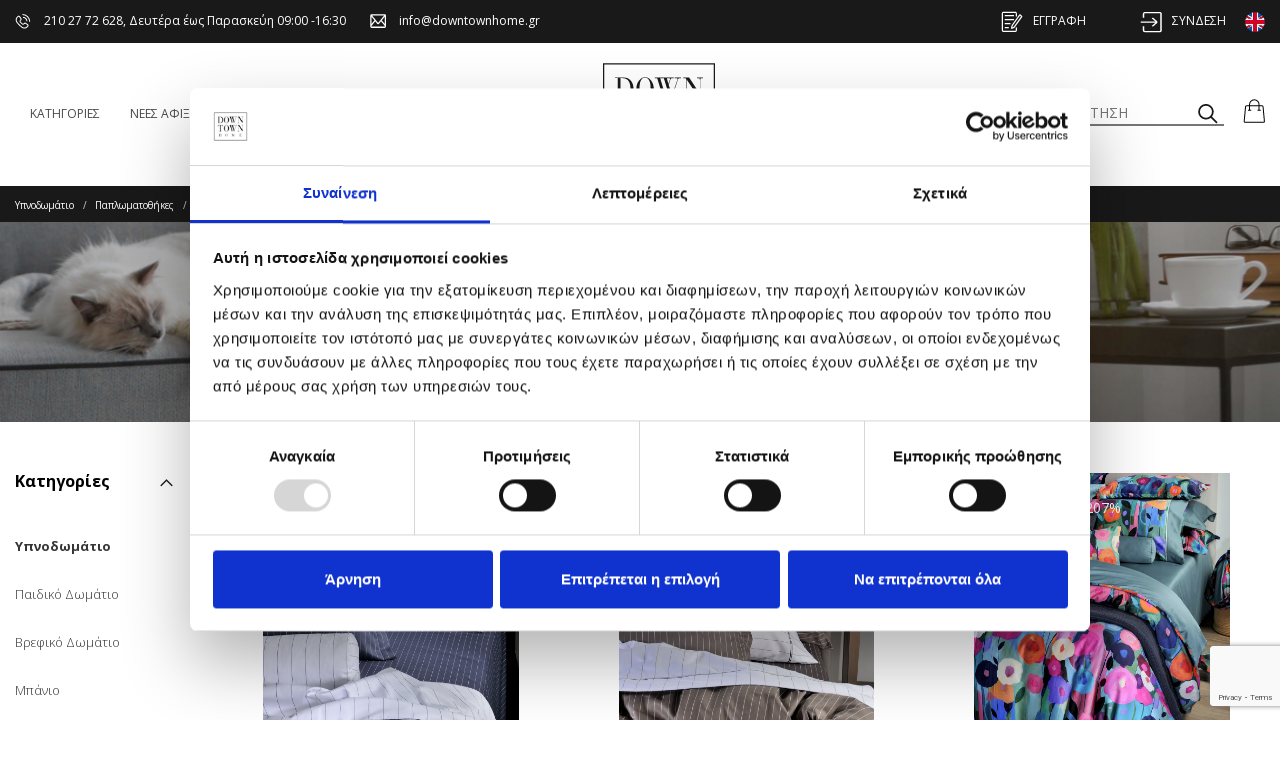

--- FILE ---
content_type: text/html; charset=UTF-8
request_url: https://www.downtownhome.gr/categories/ypnodwmatio/paplomatothikes/paplomathikes-YD-emp-
body_size: 18781
content:

<!DOCTYPE html>
<html lang="el">
    <head>
        <script>(function(w,d,s,l,i){w[l]=w[l]||[];w[l].push({'gtm.start':
                    new Date().getTime(),event:'gtm.js'});var f=d.getElementsByTagName(s)[0],
                j=d.createElement(s),dl=l!='dataLayer'?'&l='+l:'';j.async=true;j.src=
                'https://www.googletagmanager.com/gtm.js?id='+i+dl;f.parentNode.insertBefore
            (j,f);
            })(window,document,'script','dataLayer','GTM-T9KBS8H');</script>
        <meta charset="UTF-8">
        <meta name="viewport" content="width=device-width, initial-scale=1.0">
        <meta name="google-site-verification" content="YqFfWWsCg-9iR1OiowZ8EwYP1A0z8hi40pQE51AuWuQ">
        <meta name="google-site-verification" content="_V1IX3CJYH2uB74QbuJWatZmC4FDOFazg3kMxzA0TgI" />

        <meta property="og:title" content="Παπλ/θήκες υπέρδιπλες εμπριμέ | Down Town Home" />
        <meta property="og:type" content="Organization" />
        <meta property="og:url" content="https://www.downtownhome.gr/categories/ypnodwmatio/paplomatothikes/paplomathikes-YD-emp-" />

        <meta property="og:description" content="Down Town Home is synonymous with exceptional quality and a symbol of comfort and softness for over 35 years in the field of linen." />
        <meta property="og:image" content="/dist/images/logo-downtown.svg" />
        <meta property="og:image:secure_url" content="/dist/images/logo-downtown.svg" />
        <meta property="og:image:type" content="image/" />
        <meta property="og:image:width" content="114" />
        <meta property="og:image:height" content="141" />
        <meta property="og:image:alt" content="DownTown logo" />
        <!-- Google Tag Manager -->

        <!-- End Google Tag Manager -->
        <meta property="og:site_name" content="Down Town Home" />

        <link rel="canonical" href="https://www.downtownhome.gr/categories/ypnodwmatio/paplomatothikes/paplomathikes-YD-emp-" />

                    <link rel="alternate" hreflang="el" href="https://www.downtownhome.gr/categories/ypnodwmatio/paplomatothikes/paplomathikes-YD-emp-"/>
            <link rel="alternate" hreflang="en" href="https://www.downtownhome.gr/en/categories/ypnodwmatio/paplomatothikes/paplomathikes-YD-emp-"/>
            <link rel="alternate" hreflang="x-default" href="https://www.downtownhome.gr/categories/ypnodwmatio/paplomatothikes/paplomathikes-YD-emp-"/>
            <meta property="og:locale" content="el_GR" />
        
        
        <meta name="description" content="Δείτε τις επιλογές της Down Town Home για εμπριμέ υπέρδιπλες παπλωματοθήκες σε μεγάλη ποικιλία χρωμάτων και σχεδίων">
<meta property="og:description" content="Δείτε τις επιλογές της Down Town Home για εμπριμέ υπέρδιπλες παπλωματοθήκες σε μεγάλη ποικιλία χρωμάτων και σχεδίων" />
<meta name="keywords" content="παπλωματοθήκες υπέρδιπλες">        
        <title>Παπλ/θήκες υπέρδιπλες εμπριμέ | Down Town Home</title>

        <!-- Global site tag (gtag.js) - Google Analytics -->
        <script async src="https://www.googletagmanager.com/gtag/js?id=UA-49881199-1"></script>
        <script>
            window.dataLayer = window.dataLayer || [];
            function gtag(){dataLayer.push(arguments);}
            gtag('js', new Date());
            gtag('config', 'UA-49881199-1');
        </script>
        
        <link href="/dist/css/lightslider.min.css" rel="stylesheet">

<!-- Bootstrap CSS, Tether-->
<link rel="stylesheet" href="/dist/css/styles.min.css?v=1.9">
<link rel="stylesheet" href="/dist/css/custom-styles.min.css?v=2.5">

        <link rel="apple-touch-icon" sizes="57x57" href="/dist/images/icons/favicons.ico/apple-icon-57x57.png">
<link rel="apple-touch-icon" sizes="60x60" href="/dist/images/icons/favicons.ico/apple-icon-60x60.png">
<link rel="apple-touch-icon" sizes="72x72" href="/dist/images/icons/favicons.ico/apple-icon-72x72.png">
<link rel="apple-touch-icon" sizes="76x76" href="/dist/images/icons/favicons.ico/apple-icon-76x76.png">
<link rel="apple-touch-icon" sizes="114x114" href="/dist/images/icons/favicons.ico/apple-icon-114x114.png">
<link rel="apple-touch-icon" sizes="120x120" href="/dist/images/icons/favicons.ico/apple-icon-120x120.png">
<link rel="apple-touch-icon" sizes="144x144" href="/dist/images/icons/favicons.ico/apple-icon-144x144.png">
<link rel="apple-touch-icon" sizes="152x152" href="/dist/images/icons/favicons.ico/apple-icon-152x152.png">
<link rel="apple-touch-icon" sizes="180x180" href="/dist/images/icons/favicons.ico/apple-icon-180x180.png">
<link rel="icon" type="image/png" sizes="192x192"  href="/dist/images/icons/favicons.ico/android-icon-192x192.png">
<link rel="icon" type="image/png" sizes="32x32" href="/dist/images/icons/favicons.ico/favicon-32x32.png">
<link rel="icon" type="image/png" sizes="96x96" href="/dist/images/icons/favicons.ico/favicon-96x96.png">
<link rel="icon" type="image/png" sizes="16x16" href="/dist/images/icons/favicons.ico/favicon-16x16.png">
<link rel="manifest" href="/dist/images/icons/favicons.ico/manifest.json">
<meta name="msapplication-TileColor" content="#ffffff">
<meta name="msapplication-TileImage" content="/dist/images/icons/favicons.ico/ms-icon-144x144.png">
<meta name="theme-color" content="#ffffff">
<!--        <link rel="alternate" href="--><!--" hreflang="--><!--"/>-->

        <style>
            .modal {
                text-align: center;
                padding: 0!important;
            }


            .btn-height-50 {
                height: 50px;
                line-height: 50px;
            }

            .lSSlideOuter .lSPager.lSGallery {
                width: 80%;
            }

        </style>

        <script type="application/ld+json">
    {
        "@context" : "http://schema.org",
        "@type" : "Store",
        "url": "https://www.downtownhome.gr/",
        "name" : "DOWN TOWN HOME",
        "image" : "https://www.downtownhome.gr/dist/images/logo-downtown.svg",
        "logo" : "https://www.downtownhome.gr/dist/images/logo-downtown.svg",
        "telephone" : "210 27 72 628",
        "address" : {
            "@type" : "PostalAddress",
            "streetAddress" : "Αγίας Όλγας 2 Νέα Ιωνία 14233, Ελλάδα",
            "addressLocality" : "Αθήνα",
            "addressRegion" : "Νέα Ιωνία",
            "addressCountry" : "Ελλάδα",
            "postalCode" : "14233"
        },
        "potentialAction": {
            "@type": "SearchAction",
            "target": {
                "@type": "EntryPoint",
                "urlTemplate": "https://downtownhome.gr/search?phrase={phrase}"
            },
            "query-input": "required name=phrase"
        },

        "contactPoint" : {
            "telephone" : "210 27 72 628",
            "email" : "info@downtownhome.gr"
        },
        "openingHoursSpecification":
        [
        {
            "@type":"OpeningHoursSpecification",
            "dayOfWeek":[
                "Monday",
                "Tuesday",
                "Wednesday",
                "Thursday",
                "Friday"
            ],
            "opens":"08:30",
            "closes":"16:30"
        },
            {
                "@type":"OpeningHoursSpecification",
                "dayOfWeek":"Saturday",
                "opens":"10:00",
                "closes":"15:00"
            }
            ]
    }
</script>        <!-- Facebook Pixel Code -->
        <script>
 !function(f,b,e,v,n,t,s)
 {if(f.fbq)return;n=f.fbq=function(){n.callMethod?
n.callMethod.apply(n,arguments):n.queue.push(arguments)};
 if(!f._fbq)f._fbq=n;n.push=n;n.loaded=!0;n.version='2.0';
 n.queue=[];t=b.createElement(e);t.async=!0;
 t.src=v;s=b.getElementsByTagName(e)[0];
 s.parentNode.insertBefore(t,s)}(window, document,'script',
 'https://connect.facebook.net/en_US/fbevents.js');
 fbq('init', '581186443486128' , {
               
                
                  
        });

 fbq('track', 'PageView', {
               
                
                  
        });
</script>
<noscript><img height="1" width="1" style="display:none"

src="https://www.facebook.com/tr?id=581186443486128&ev=PageView&noscrip
t=1"
/></noscript>

<script>
window.onload = function(){ 
 
        document.getElementById('register-button').onclick=function(){
fbq('track', 'CompleteRegistration', {
value: 32.56,
currency: 'EUR',
});

        
};
   // your code 
  
};
</script>
<!-- End Facebook Pixel Code -->
    </head>

    <body class="" data-logged-in-class="user-logged-in">
    <!-- Google Tag Manager (noscript) -->
    <noscript><iframe src="https://www.googletagmanager.com/ns.html?id=GTMT9KBS8H"
                      height="0" width="0" style="display:none;visibility:hidden"></iframe></noscript>
    <!-- End Google Tag Manager (noscript) -->

    <header>
   <div class="upper-menu bg-light-black">
       <div class="container-fluid">
           <div class="row">
               <div class="col-sm-8 upper-menu-left">
                   <a href="tel:00302102772628" class="m-r-20"><img src="/dist/images/icons/phone-icon.svg" width="16" height="15" class="m-r-10 icon-white" alt="phone-icon">
                       <img src="/dist/images/icons/phone-icon-black.svg" width="16" height="15" class="m-r-10 icon-black" alt="phone-icon-black">
                       210 27 72 628, Δευτέρα έως Παρασκεύη 09:00 -16:30</a>
                   <a href="mailto:info@downtownhome.gr" style="display: inline-block"><img src="/dist/images/icons/mail-icon.svg" height="15" width="16" class="m-r-10 icon-white" alt="mail-icon">
                       <img src="/dist/images/icons/mail-icon-black.svg" width="16" height="15" class="m-r-10 icon-black" alt="mail-icon-black">
                       info@downtownhome.gr</a>
               </div>
               <div class="col-sm-4 upper-menu-right">

                   <!-- if class << .user-logged-in >> is at body this will be visible -->

                   <a id="signup-open-btn" href="#signup-modal" class="m-r-50" data-toggle="modal" data-target="#signup-modal" ><img src="/dist/images/icons/signup-icon.svg" width="22" height="22" class="m-r-10" alt="Sign Up">ΕΓΓΡΑΦΗ</a>
                   <a id="login-open-btn" href="#login-modal" rel="js-open-login-modal"><img src="/dist/images/icons/signin-icon.svg" width="22" height="22" class="m-r-10" alt="Sign in icon">ΣΥΝΔΕΣΗ</a>

                   <!-- else this will be visible -->

<!--                   <a id="logout-user" href="--><!--"><img src="/dist/images/icons/signin-icon.svg" class="m-r-10" alt="">ΑΠΟΣΥΝΔΕΣΗ</a>-->

                   <div id="logout-user" class="dropdown dropdown-lang">
                       <button class="btn btn-default dropdown-toggle" type="button" id="logged-dropdown" data-toggle="dropdown">
                           <span style="width: 22px;height: 22px;border-radius: 50%; display: inline-block; background: lightgrey;vertical-align: middle;">
                               <span class="glyphicon glyphicon-user" style="color: #4c4b4b;"></span>
                           </span>
                           <span class="caret"></span>

                       </button>
                       <ul class="dropdown-menu dropdown-menu-right" aria-labelledby="logged-dropdown" style="min-width: initial;" >
                           <li><a href="https://www.downtownhome.gr/profile" data-tab-link="#account-info">Ο ΛΟΓΑΡΙΑΣΜΟΣ ΜΟΥ</a></li>
                           <li><a href="https://www.downtownhome.gr/profile#wish-list" data-tab-link="#wish-list">ΛΙΣΤΑ ΕΠΙΘΥΜΙΩΝ</a></li>
                           <li><a href="https://www.downtownhome.gr/profile#orders" data-tab-link="#orders">ΟΙ ΠΑΡΑΓΓΕΛΙΕΣ ΜΟΥ</a></li>
                           <li><a href="https://www.downtownhome.gr/profile#addresses" data-tab-link="#addresses">ΔΙΕΥΘΥΝΣΕΙΣ</a></li>
                           <li><a href="https://www.downtownhome.gr/logout">ΑΠΟΣΥΝΔΕΣΗ</a></li>
                       </ul>
                   </div>

                   <!-- end if -->

                   <div class="dropdown dropdown-lang">
<!--                       <button class="btn btn-default dropdown-toggle" type="button" id="dropdownMenu1" data-toggle="dropdown">-->
<!--                           --><!--                           <img src="/dist/images/icons/2000-px-flag-of-greece-svg.png" alt="greece flag" style="width: 22px;height: 22px;border-radius: 50%;">-->
<!--                           --><!--                           <img src="/dist/images/icons/england-flag.svg" alt="england flag" style="width: 22px;height: 22px;border-radius: 50%;">-->
<!--                           --><!--                           <span class="caret"></span>-->
<!--                       </button>-->
                                                  <a aria-label="Change to English version" href="/en/categories/ypnodwmatio/paplomatothikes/paplomathikes-YD-emp-" style="display: inline-block;margin-left: 15px;"><img src="/dist/images/icons/ukflag.svg" alt="Uk flag" width="20" height="20"></a>

                       
                       <!--                       <ul class="dropdown-menu dropdown-menu-right" aria-labelledby="dropdownMenu1" style="min-width: initial;" rel="js-lang-select">-->
<!--                           <li><a href="--><!--">en</a></li>-->
<!--                           <li><a href="--><!--">el</a></li>-->
<!--                       </ul>-->
                   </div>
               </div>
           </div>
       </div>
   </div>

    <div class="main-menu bg-white">
        <div class="container-fluid">
            <div class="row v-align">
                <div class="col-sm-6 col-xs-4 text-left">
                    <nav>
                        <ul class="nav navbar-nav">

                            
                                <li>
                                    <a class="nav-links" data-target="#dropdown-toggle" id="dropdownMenu1">ΚΑΤΗΓΟΡΙΕΣ</a>
                                    <div class="dropdown-menu">
                                        <div class="mega-drop-down">
                                            <div class="no-padding">
                                                <ul class="list-unstyled" id="categoriesMenu">
                                                    
                                                        <li>
                                                            
                                                            <a href="#&Upsilon;&pi;&nu;&omicron;&delta;&omega;&mu;ά&tau;&iota;&omicron;" data-toggle="tab">
                                                                <h3>Υπνοδωμάτιο</h3>
                                                                <img src="/dist/images/icons/right-arrow.svg" alt="right-arrow"></a>
                                                                                                                    </li>
                                                    
                                                        <li>
                                                            
                                                            <a href="#&Pi;&alpha;&iota;&delta;&iota;&kappa;ό-&Delta;&omega;&mu;ά&tau;&iota;&omicron;" data-toggle="tab">
                                                                <h3>Παιδικό Δωμάτιο</h3>
                                                                <img src="/dist/images/icons/right-arrow.svg" alt="right-arrow"></a>
                                                                                                                    </li>
                                                    
                                                        <li>
                                                            
                                                            <a href="#&Beta;&rho;&epsilon;&phi;&iota;&kappa;ό-&Delta;&omega;&mu;ά&tau;&iota;&omicron;" data-toggle="tab">
                                                                <h3>Βρεφικό Δωμάτιο</h3>
                                                                <img src="/dist/images/icons/right-arrow.svg" alt="right-arrow"></a>
                                                                                                                    </li>
                                                    
                                                        <li>
                                                            
                                                            <a href="#&Mu;&pi;ά&nu;&iota;&omicron;" data-toggle="tab">
                                                                <h3>Μπάνιο</h3>
                                                                <img src="/dist/images/icons/right-arrow.svg" alt="right-arrow"></a>
                                                                                                                    </li>
                                                    
                                                        <li>
                                                            
                                                            <a href="#&Pi;&rho;&omicron;&sigma;&phi;&omicron;&rho;έ&sigmaf;" data-toggle="tab">
                                                                <h3>Προσφορές</h3>
                                                                <img src="/dist/images/icons/right-arrow.svg" alt="right-arrow"></a>
                                                                                                                    </li>
                                                    
                                                        <li>
                                                            
                                                            <a href="#&Nu;έ&epsilon;&sigmaf;-&Alpha;&phi;ί&xi;&epsilon;&iota;&sigmaf;" data-toggle="tab">
                                                                <h3>Νέες Αφίξεις</h3>
                                                                <img src="/dist/images/icons/right-arrow.svg" alt="right-arrow"></a>
                                                                                                                    </li>
                                                    
                                                        <li>
                                                            
                                                                <a href="https://www.downtownhome.gr/categories/kitchen">Κουζίνα</a>

                                                                                                                    </li>
                                                    
                                                        <li>
                                                            
                                                            <a href="#&Delta;&iota;&alpha;&kappa;ό&sigma;&mu;&eta;&sigma;&eta;" data-toggle="tab">
                                                                <h3>Διακόσμηση</h3>
                                                                <img src="/dist/images/icons/right-arrow.svg" alt="right-arrow"></a>
                                                                                                                    </li>
                                                    
                                                        <li>
                                                            
                                                                <a href="https://www.downtownhome.gr/categories/Trapezomantila">Τραπεζομάντηλα</a>

                                                                                                                    </li>
                                                    
                                                        <li>
                                                            
                                                                <a href="https://www.downtownhome.gr/categories/silk-bedding">Μεταξωτά</a>

                                                                                                                    </li>
                                                    
                                                        <li>
                                                            
                                                                <a href="https://www.downtownhome.gr/categories/Accessories">Αξεσουάρ</a>

                                                                                                                    </li>
                                                    
                                                        <li>
                                                            
                                                                <a href="https://www.downtownhome.gr/categories/Sleepwear">Sleepwear</a>

                                                                                                                    </li>
                                                    <!--                                                    <li><a class="nav-links" href="/e-catalog">e-catalogue</a></li>-->
<!--                                                    <li><a class="nav-links" href="/e-catalog">e-catalogue</a></li>-->
                                                </ul>
                                            </div>

                                            <div class="col-md-10 tab-content mega-menu-nav-secondary">

                                                
                                                    <div id="&Upsilon;&pi;&nu;&omicron;&delta;&omega;&mu;ά&tau;&iota;&omicron;" class="tab-pane fade">

                                                        <div class="row">
                                                            <div class="col-xs-12 visible-md">
                                                                <a aria-label="Link a Category" href="javascript: void(0)" class="submenu-back" rel="js-submenu-back">
                                                                    <div class="v-align p-b-25">
                                                                        <div class="col-xs-1">
                                                                            <img src="/dist/images/icons/back.svg" alt="back button">
                                                                        </div>
                                                                        <div class="col-xs-10">
                                                                            <h4 style="display: inline-block;"><strong>Υπνοδωμάτιο</strong></h4>
                                                                        </div>
                                                                    </div>
                                                                </a>
                                                            </div>

                                                        </div>

                                                        <div class="row">

                                                            
                                                                <div class="p-l-15 p-t-20 p-b-20 p-r-15">
                                                                    <div class="grid-masonry-2-col">

                                                                        
                                                                            <div class="col-xs-6 grid">
                                                                                <h3 class="mega-submenu-title"><a href="https://www.downtownhome.gr/categories/ypnodwmatio/paplwmata"><strong>Παπλώματα</strong></a></h3>

                                                                                
                                                                                    <ul class="list-unstyled mega-submenu-list">

                                                                                        
                                                                                            <li><a aria-label="Link to a subcategory" href="https://www.downtownhome.gr/categories/ypnodwmatio/paplwmata/paplwmata-yperdipla-"><h3>Παπλώματα Υπέρδιπλα</h3></a></li>

                                                                                        
                                                                                            <li><a aria-label="Link to a subcategory" href="https://www.downtownhome.gr/categories/ypnodwmatio/paplwmata/paplwmata-mona-"><h3>Παπλώματα Μονά</h3></a></li>

                                                                                        
                                                                                    </ul>

                                                                                
                                                                            </div>

                                                                        
                                                                            <div class="col-xs-6 grid">
                                                                                <h3 class="mega-submenu-title"><a href="https://www.downtownhome.gr/categories/ypnodwmatio/couvre-lit"><strong>Κουβρ/λι</strong></a></h3>

                                                                                
                                                                                    <ul class="list-unstyled mega-submenu-list">

                                                                                        
                                                                                            <li><a aria-label="Link to a subcategory" href="https://www.downtownhome.gr/categories/ypnodwmatio/couvre-lit/queen-bedspreads-"><h3>Κουβρ/λί Υπέρδιπλα</h3></a></li>

                                                                                        
                                                                                            <li><a aria-label="Link to a subcategory" href="https://www.downtownhome.gr/categories/ypnodwmatio/couvre-lit/single-bedspreads-"><h3>Κουβρ/λί Μονά</h3></a></li>

                                                                                        
                                                                                    </ul>

                                                                                
                                                                            </div>

                                                                        
                                                                            <div class="col-xs-6 grid">
                                                                                <h3 class="mega-submenu-title"><a href="https://www.downtownhome.gr/categories/ypnodwmatio/paplomatothikes"><strong>Παπλωματοθήκες</strong></a></h3>

                                                                                
                                                                                    <ul class="list-unstyled mega-submenu-list">

                                                                                        
                                                                                            <li><a aria-label="Link to a subcategory" href="https://www.downtownhome.gr/categories/ypnodwmatio/paplomatothikes/paplomathikes-YD-emp-"><h3>Παπλ/θήκες Υπέρδιπλες Εμπριμέ</h3></a></li>

                                                                                        
                                                                                            <li><a aria-label="Link to a subcategory" href="https://www.downtownhome.gr/categories/ypnodwmatio/paplomatothikes/paplomatothikes-yperdiples-monoxrvmes-220"><h3>Παπλ/θήκες Υπέρδιπλες Μονόχρωμες</h3></a></li>

                                                                                        
                                                                                            <li><a aria-label="Link to a subcategory" href="https://www.downtownhome.gr/categories/ypnodwmatio/paplomatothikes/paplomatothikes-mones-emprime"><h3>Παπλ/θήκες Μονές Εμπριμέ</h3></a></li>

                                                                                        
                                                                                            <li><a aria-label="Link to a subcategory" href="https://www.downtownhome.gr/categories/ypnodwmatio/paplomatothikes/paplomatothikes-mones-220-monoxrwmes"><h3>Παπλ/θήκες Μονές Μονόχρωμες</h3></a></li>

                                                                                        
                                                                                            <li><a aria-label="Link to a subcategory" href="https://www.downtownhome.gr/categories/ypnodwmatio/paplomatothikes/paplomatothikes-king-emprime"><h3>Παπλ/θήκες King Εμπριμέ</h3></a></li>

                                                                                        
                                                                                            <li><a aria-label="Link to a subcategory" href="https://www.downtownhome.gr/categories/ypnodwmatio/paplomatothikes/paplomatothikes-king-monoxromes"><h3>Παπλ/θήκες King Μονόχρωμες</h3></a></li>

                                                                                        
                                                                                            <li><a aria-label="Link to a subcategory" href="https://www.downtownhome.gr/categories/ypnodwmatio/paplomatothikes/paplomatothikes-imidiples-monoxromes"><h3>Παπλ/θήκες Ημίδιπλες Μονόχρωμες</h3></a></li>

                                                                                        
                                                                                    </ul>

                                                                                
                                                                            </div>

                                                                        
                                                                            <div class="col-xs-6 grid">
                                                                                <h3 class="mega-submenu-title"><a href="https://www.downtownhome.gr/categories/ypnodwmatio/maksilarothhkes"><strong>Μαξιλαροθήκες</strong></a></h3>

                                                                                
                                                                                    <ul class="list-unstyled mega-submenu-list">

                                                                                        
                                                                                            <li><a aria-label="Link to a subcategory" href="https://www.downtownhome.gr/categories/ypnodwmatio/maksilarothhkes/maxkes-ypnou-emprime"><h3>Μαξιλαροθήκες Ύπνου Εμπριμέ</h3></a></li>

                                                                                        
                                                                                            <li><a aria-label="Link to a subcategory" href="https://www.downtownhome.gr/categories/ypnodwmatio/maksilarothhkes/maxkes-ypnou-monoxromes"><h3>Μαξιλαροθήκες Ύπνου Μονόχρωμες</h3></a></li>

                                                                                        
                                                                                            <li><a aria-label="Link to a subcategory" href="https://www.downtownhome.gr/categories/ypnodwmatio/maksilarothhkes/oxford-emprime"><h3>Μαξιλαροθήκες Oxford Εμπριμέ</h3></a></li>

                                                                                        
                                                                                            <li><a aria-label="Link to a subcategory" href="https://www.downtownhome.gr/categories/ypnodwmatio/maksilarothhkes/maxkes oxford (monoxrwmes)"><h3>Μαξιλαροθήκες Oxford Μονόχρωμες</h3></a></li>

                                                                                        
                                                                                    </ul>

                                                                                
                                                                            </div>

                                                                        
                                                                            <div class="col-xs-6 grid">
                                                                                <h3 class="mega-submenu-title"><a href="https://www.downtownhome.gr/categories/ypnodwmatio/basics"><strong>Basics</strong></a></h3>

                                                                                
                                                                                    <ul class="list-unstyled mega-submenu-list">

                                                                                        
                                                                                            <li><a aria-label="Link to a subcategory" href="https://www.downtownhome.gr/categories/ypnodwmatio/basics/maksilaria-ypnoy"><h3>Μαξιλάρια Ύπνου</h3></a></li>

                                                                                        
                                                                                            <li><a aria-label="Link to a subcategory" href="https://www.downtownhome.gr/categories/ypnodwmatio/basics/leyka-paplwmata"><h3>Λευκά Παπλώματα</h3></a></li>

                                                                                        
                                                                                            <li><a aria-label="Link to a subcategory" href="https://www.downtownhome.gr/categories/ypnodwmatio/basics/matress-protectors"><h3>Καλύμματα Στρώματος</h3></a></li>

                                                                                        
                                                                                    </ul>

                                                                                
                                                                            </div>

                                                                        
                                                                            <div class="col-xs-6 grid">
                                                                                <h3 class="mega-submenu-title"><a href="https://www.downtownhome.gr/categories/ypnodwmatio/kouvertes"><strong>Κουβέρτες</strong></a></h3>

                                                                                
                                                                                    <ul class="list-unstyled mega-submenu-list">

                                                                                        
                                                                                            <li><a aria-label="Link to a subcategory" href="https://www.downtownhome.gr/categories/ypnodwmatio/kouvertes/kouvertes-yperdiples"><h3>Κουβέρτες Υπέρδιπλες</h3></a></li>

                                                                                        
                                                                                            <li><a aria-label="Link to a subcategory" href="https://www.downtownhome.gr/categories/ypnodwmatio/kouvertes/kouvertes-mones"><h3>Κουβέρτες Μονές</h3></a></li>

                                                                                        
                                                                                            <li><a aria-label="Link to a subcategory" href="https://www.downtownhome.gr/categories/ypnodwmatio/kouvertes/kouvertes-king"><h3>Κουβέρτες King</h3></a></li>

                                                                                        
                                                                                    </ul>

                                                                                
                                                                            </div>

                                                                        
                                                                            <div class="col-xs-6 grid">
                                                                                <h3 class="mega-submenu-title"><a href="https://www.downtownhome.gr/categories/ypnodwmatio/set-sentonia"><strong>Σετ Σεντόνια</strong></a></h3>

                                                                                
                                                                                    <ul class="list-unstyled mega-submenu-list">

                                                                                        
                                                                                            <li><a aria-label="Link to a subcategory" href="https://www.downtownhome.gr/categories/ypnodwmatio/set-sentonia/sentonia-king-emprime"><h3>Σετ Σεντόνια King Εμπριμέ</h3></a></li>

                                                                                        
                                                                                            <li><a aria-label="Link to a subcategory" href="https://www.downtownhome.gr/categories/ypnodwmatio/set-sentonia/set-sentonia-king-monoxrvma"><h3>Σετ Σεντόνια King Μονόχρωμα</h3></a></li>

                                                                                        
                                                                                            <li><a aria-label="Link to a subcategory" href="https://www.downtownhome.gr/categories/ypnodwmatio/set-sentonia/set-sentonia-yperdipla-emprime"><h3>Σετ Σεντόνια Υπέρδιπλα Εμπριμέ</h3></a></li>

                                                                                        
                                                                                            <li><a aria-label="Link to a subcategory" href="https://www.downtownhome.gr/categories/ypnodwmatio/set-sentonia/set-sentonia-yperdipla-monoxrwma"><h3>Σετ Σεντόνια Υπέρδιπλα Μονόχρωμα</h3></a></li>

                                                                                        
                                                                                            <li><a aria-label="Link to a subcategory" href="https://www.downtownhome.gr/categories/ypnodwmatio/set-sentonia/set-sentonia-mona-220-emprime"><h3>Σετ Σεντόνια Μονά Εμπριμέ</h3></a></li>

                                                                                        
                                                                                            <li><a aria-label="Link to a subcategory" href="https://www.downtownhome.gr/categories/ypnodwmatio/set-sentonia/single-sheets-solids"><h3>Σετ Σεντόνια Μονά Μονόχρωμα</h3></a></li>

                                                                                        
                                                                                            <li><a aria-label="Link to a subcategory" href="https://www.downtownhome.gr/categories/ypnodwmatio/set-sentonia/set-sentonia-imidipla-emprime"><h3>Σετ Σεντόνια Ημίδιπλα Εμπριμέ</h3></a></li>

                                                                                        
                                                                                            <li><a aria-label="Link to a subcategory" href="https://www.downtownhome.gr/categories/ypnodwmatio/set-sentonia/set-sentonia-super-king-monoxroma"><h3>Σετ Σεντόνια Super King</h3></a></li>

                                                                                        
                                                                                            <li><a aria-label="Link to a subcategory" href="https://www.downtownhome.gr/categories/ypnodwmatio/set-sentonia/Set-sentonia-lastixo"><h3>Σετ Σεντόνια Κατωσέντονο Λάστιχο</h3></a></li>

                                                                                        
                                                                                            <li><a aria-label="Link to a subcategory" href="https://www.downtownhome.gr/categories/ypnodwmatio/set-sentonia/set-sentonia-imidipla-monoxroma"><h3>Σετ Σεντόνια Ημίδιπλα Μονόχρωμα</h3></a></li>

                                                                                        
                                                                                    </ul>

                                                                                
                                                                            </div>

                                                                        
                                                                            <div class="col-xs-6 grid">
                                                                                <h3 class="mega-submenu-title"><a href="https://www.downtownhome.gr/categories/ypnodwmatio/sentonia-memonomena"><strong>Σεντόνια Μεμονωμένα</strong></a></h3>

                                                                                
                                                                                    <ul class="list-unstyled mega-submenu-list">

                                                                                        
                                                                                            <li><a aria-label="Link to a subcategory" href="https://www.downtownhome.gr/categories/ypnodwmatio/sentonia-memonomena/sentonia-memonomena-king-isia"><h3>Σεντόνια King Ίσια</h3></a></li>

                                                                                        
                                                                                            <li><a aria-label="Link to a subcategory" href="https://www.downtownhome.gr/categories/ypnodwmatio/sentonia-memonomena/sentonia-memonomena-isia"><h3>Σεντόνια Υπέρδιπλα Ίσια</h3></a></li>

                                                                                        
                                                                                            <li><a aria-label="Link to a subcategory" href="https://www.downtownhome.gr/categories/ypnodwmatio/sentonia-memonomena/sentonia-memonomena-mona-isia"><h3>Σεντόνια Μονά Ίσια</h3></a></li>

                                                                                        
                                                                                            <li><a aria-label="Link to a subcategory" href="https://www.downtownhome.gr/categories/ypnodwmatio/sentonia-memonomena/sentonia-memonomena-king-lastixo"><h3>Σεντόνια Κing Με Λάστιχο</h3></a></li>

                                                                                        
                                                                                            <li><a aria-label="Link to a subcategory" href="https://www.downtownhome.gr/categories/ypnodwmatio/sentonia-memonomena/sentonia-memonomena-yperdipla-lastixo"><h3>Σεντόνια Υπέρδιπλα Με Λάστιχο</h3></a></li>

                                                                                        
                                                                                            <li><a aria-label="Link to a subcategory" href="https://www.downtownhome.gr/categories/ypnodwmatio/sentonia-memonomena/sentonia-memonomena-mona-lastixo"><h3>Σεντόνια Μονά Με Λάστιχο</h3></a></li>

                                                                                        
                                                                                            <li><a aria-label="Link to a subcategory" href="https://www.downtownhome.gr/categories/ypnodwmatio/sentonia-memonomena/sentonia-memonomena-lastixo-super-king"><h3>Σεντόνια Super King Με Λάστιχο</h3></a></li>

                                                                                        
                                                                                            <li><a aria-label="Link to a subcategory" href="https://www.downtownhome.gr/categories/ypnodwmatio/sentonia-memonomena/sentonia-memonomena-twin-lastixo"><h3>Σεντόνια Ημίδιπλα Με Λάστιχο</h3></a></li>

                                                                                        
                                                                                            <li><a aria-label="Link to a subcategory" href="https://www.downtownhome.gr/categories/ypnodwmatio/sentonia-memonomena/sentonia-memonomena-twin-flat"><h3>Σεντόνια Ημίδιπλα Ισια</h3></a></li>

                                                                                        
                                                                                    </ul>

                                                                                
                                                                            </div>

                                                                        
                                                                    </div>
                                                                </div>

                                                            

                                                            <div class="col-sm-6 no-padding hidden-sm hidden-xs">
                                                                <div style="height:0; padding-top: 75%;"></div>
                                                            </div>
                                                        </div>
                                                    </div>

                                                
                                                    <div id="&Pi;&alpha;&iota;&delta;&iota;&kappa;ό-&Delta;&omega;&mu;ά&tau;&iota;&omicron;" class="tab-pane fade">

                                                        <div class="row">
                                                            <div class="col-xs-12 visible-md">
                                                                <a aria-label="Link a Category" href="javascript: void(0)" class="submenu-back" rel="js-submenu-back">
                                                                    <div class="v-align p-b-25">
                                                                        <div class="col-xs-1">
                                                                            <img src="/dist/images/icons/back.svg" alt="back button">
                                                                        </div>
                                                                        <div class="col-xs-10">
                                                                            <h4 style="display: inline-block;"><strong>Παιδικό Δωμάτιο</strong></h4>
                                                                        </div>
                                                                    </div>
                                                                </a>
                                                            </div>

                                                        </div>

                                                        <div class="row">

                                                            
                                                                <div class="p-l-15 p-t-20 p-b-20 p-r-15">
                                                                    <div class="grid-masonry-2-col">

                                                                        
                                                                            <div class="col-xs-6 grid">
                                                                                <h3 class="mega-submenu-title"><a href="https://www.downtownhome.gr/categories/paidiko-dwmatio/paidiko-krevati"><strong>Παιδικό Κρεβάτι</strong></a></h3>

                                                                                
                                                                                    <ul class="list-unstyled mega-submenu-list">

                                                                                        
                                                                                            <li><a aria-label="Link to a subcategory" href="https://www.downtownhome.gr/categories/paidiko-dwmatio/paidiko-krevati/paidika-set-sentonia"><h3>Σετ Σεντόνια Παιδικά</h3></a></li>

                                                                                        
                                                                                            <li><a aria-label="Link to a subcategory" href="https://www.downtownhome.gr/categories/paidiko-dwmatio/paidiko-krevati/paidika-paplomata"><h3>Παπλώματα Παιδικά</h3></a></li>

                                                                                        
                                                                                            <li><a aria-label="Link to a subcategory" href="https://www.downtownhome.gr/categories/paidiko-dwmatio/paidiko-krevati/paidika-couvrelit"><h3>Κουβρ/λι Παιδικά</h3></a></li>

                                                                                        
                                                                                            <li><a aria-label="Link to a subcategory" href="https://www.downtownhome.gr/categories/paidiko-dwmatio/paidiko-krevati/paidikes-maxkes"><h3>Παιδικές Μαξιλαροθήκες</h3></a></li>

                                                                                        
                                                                                            <li><a aria-label="Link to a subcategory" href="https://www.downtownhome.gr/categories/paidiko-dwmatio/paidiko-krevati/paidikes-paplomatothikes"><h3>Παιδικές Παπλωματοθήκες</h3></a></li>

                                                                                        
                                                                                            <li><a aria-label="Link to a subcategory" href="https://www.downtownhome.gr/categories/paidiko-dwmatio/paidiko-krevati/Kids Oxford Pillowcases"><h3>Oxford Παιδικές Μαξιλαροθήκες</h3></a></li>

                                                                                        
                                                                                    </ul>

                                                                                
                                                                            </div>

                                                                        
                                                                            <div class="col-xs-6 grid">
                                                                                <h3 class="mega-submenu-title"><a href="https://www.downtownhome.gr/categories/paidiko-dwmatio/paidiko-dwmatio-dakosmisi"><strong>Παιδική Διακόσμηση</strong></a></h3>

                                                                                
                                                                                    <ul class="list-unstyled mega-submenu-list">

                                                                                        
                                                                                            <li><a aria-label="Link to a subcategory" href="https://www.downtownhome.gr/categories/paidiko-dwmatio/paidiko-dwmatio-dakosmisi/paidikes-kourtines"><h3>Παιδικές Κουρτίνες</h3></a></li>

                                                                                        
                                                                                            <li><a aria-label="Link to a subcategory" href="https://www.downtownhome.gr/categories/paidiko-dwmatio/paidiko-dwmatio-dakosmisi/paidika-diakosmitika-max"><h3>Παιδικά Μαξιλάρια</h3></a></li>

                                                                                        
                                                                                            <li><a aria-label="Link to a subcategory" href="https://www.downtownhome.gr/categories/paidiko-dwmatio/paidiko-dwmatio-dakosmisi/paidika-patakia"><h3>Παιδικά Πατάκια</h3></a></li>

                                                                                        
                                                                                    </ul>

                                                                                
                                                                            </div>

                                                                        
                                                                            <div class="col-xs-6 grid">
                                                                                <h3 class="mega-submenu-title"><a href="https://www.downtownhome.gr/categories/paidiko-dwmatio/paidika-eidh-mpaniou"><strong>Παιδικό Μπάνιο</strong></a></h3>

                                                                                
                                                                                    <ul class="list-unstyled mega-submenu-list">

                                                                                        
                                                                                            <li><a aria-label="Link to a subcategory" href="https://www.downtownhome.gr/categories/paidiko-dwmatio/paidika-eidh-mpaniou/paidika-bournouzia"><h3>Παιδικά Μπουρνούζια</h3></a></li>

                                                                                        
                                                                                            <li><a aria-label="Link to a subcategory" href="https://www.downtownhome.gr/categories/paidiko-dwmatio/paidika-eidh-mpaniou/paidikes-petsetes"><h3>Παιδικές Πετσέτες</h3></a></li>

                                                                                        
                                                                                    </ul>

                                                                                
                                                                            </div>

                                                                        
                                                                            <div class="col-xs-6 grid">
                                                                                <h3 class="mega-submenu-title"><a href="https://www.downtownhome.gr/categories/paidiko-dwmatio/kids-pyjamas"><strong>Παιδικές Πιτζάμες</strong></a></h3>

                                                                                
                                                                            </div>

                                                                        
                                                                    </div>
                                                                </div>

                                                            

                                                            <div class="col-sm-6 no-padding hidden-sm hidden-xs">
                                                                <div style="height:0; padding-top: 75%;"></div>
                                                            </div>
                                                        </div>
                                                    </div>

                                                
                                                    <div id="&Beta;&rho;&epsilon;&phi;&iota;&kappa;ό-&Delta;&omega;&mu;ά&tau;&iota;&omicron;" class="tab-pane fade">

                                                        <div class="row">
                                                            <div class="col-xs-12 visible-md">
                                                                <a aria-label="Link a Category" href="javascript: void(0)" class="submenu-back" rel="js-submenu-back">
                                                                    <div class="v-align p-b-25">
                                                                        <div class="col-xs-1">
                                                                            <img src="/dist/images/icons/back.svg" alt="back button">
                                                                        </div>
                                                                        <div class="col-xs-10">
                                                                            <h4 style="display: inline-block;"><strong>Βρεφικό Δωμάτιο</strong></h4>
                                                                        </div>
                                                                    </div>
                                                                </a>
                                                            </div>

                                                        </div>

                                                        <div class="row">

                                                            
                                                                <div class="p-l-15 p-t-20 p-b-20 p-r-15">
                                                                    <div class="grid-masonry-2-col">

                                                                        
                                                                            <div class="col-xs-6 grid">
                                                                                <h3 class="mega-submenu-title"><a href="https://www.downtownhome.gr/categories/brefiko-dwmatio/vrefiko-krevati"><strong>Βρεφικό Κρεβάτι</strong></a></h3>

                                                                                
                                                                                    <ul class="list-unstyled mega-submenu-list">

                                                                                        
                                                                                            <li><a aria-label="Link to a subcategory" href="https://www.downtownhome.gr/categories/brefiko-dwmatio/vrefiko-krevati/set-sentonia-kounias"><h3>Σετ Σεντόνια Κούνιας</h3></a></li>

                                                                                        
                                                                                            <li><a aria-label="Link to a subcategory" href="https://www.downtownhome.gr/categories/brefiko-dwmatio/vrefiko-krevati/set-sentonia-liknou"><h3>Σετ Σεντόνια Λίκνου</h3></a></li>

                                                                                        
                                                                                            <li><a aria-label="Link to a subcategory" href="https://www.downtownhome.gr/categories/brefiko-dwmatio/vrefiko-krevati/vrefika-paplwmata"><h3>Βρεφικά Παπλώματα</h3></a></li>

                                                                                        
                                                                                            <li><a aria-label="Link to a subcategory" href="https://www.downtownhome.gr/categories/brefiko-dwmatio/vrefiko-krevati/vrefika-couvrelit"><h3>Βρεφικά Κουβρ/λι</h3></a></li>

                                                                                        
                                                                                            <li><a aria-label="Link to a subcategory" href="https://www.downtownhome.gr/categories/brefiko-dwmatio/vrefiko-krevati/vrefikes-paplkes"><h3>Βρεφικές Παπλωματοθήκες</h3></a></li>

                                                                                        
                                                                                            <li><a aria-label="Link to a subcategory" href="https://www.downtownhome.gr/categories/brefiko-dwmatio/vrefiko-krevati/vrefikes-kouvertes"><h3>Βρεφικές Κουβέρτες</h3></a></li>

                                                                                        
                                                                                    </ul>

                                                                                
                                                                            </div>

                                                                        
                                                                            <div class="col-xs-6 grid">
                                                                                <h3 class="mega-submenu-title"><a href="https://www.downtownhome.gr/categories/brefiko-dwmatio/vrefikh-diakosmish"><strong>Προίκα Μωρού</strong></a></h3>

                                                                                
                                                                                    <ul class="list-unstyled mega-submenu-list">

                                                                                        
                                                                                            <li><a aria-label="Link to a subcategory" href="https://www.downtownhome.gr/categories/brefiko-dwmatio/vrefikh-diakosmish/Pantes"><h3>Πάντες</h3></a></li>

                                                                                        
                                                                                            <li><a aria-label="Link to a subcategory" href="https://www.downtownhome.gr/categories/brefiko-dwmatio/vrefikh-diakosmish/kounoupieres"><h3>Κουνουπιέρες</h3></a></li>

                                                                                        
                                                                                            <li><a aria-label="Link to a subcategory" href="https://www.downtownhome.gr/categories/brefiko-dwmatio/vrefikh-diakosmish/Panes-agkalias"><h3>Πάνες Αγκαλιάς</h3></a></li>

                                                                                        
                                                                                    </ul>

                                                                                
                                                                            </div>

                                                                        
                                                                            <div class="col-xs-6 grid">
                                                                                <h3 class="mega-submenu-title"><a href="https://www.downtownhome.gr/categories/brefiko-dwmatio/vrefika-eidh-mpaniou"><strong>Βρεφικά Είδη Μπάνιου</strong></a></h3>

                                                                                
                                                                                    <ul class="list-unstyled mega-submenu-list">

                                                                                        
                                                                                            <li><a aria-label="Link to a subcategory" href="https://www.downtownhome.gr/categories/brefiko-dwmatio/vrefika-eidh-mpaniou/vrefikes-kapes"><h3>Κάπες Μπάνιου</h3></a></li>

                                                                                        
                                                                                    </ul>

                                                                                
                                                                            </div>

                                                                        
                                                                    </div>
                                                                </div>

                                                            

                                                            <div class="col-sm-6 no-padding hidden-sm hidden-xs">
                                                                <div style="height:0; padding-top: 75%;"></div>
                                                            </div>
                                                        </div>
                                                    </div>

                                                
                                                    <div id="&Mu;&pi;ά&nu;&iota;&omicron;" class="tab-pane fade">

                                                        <div class="row">
                                                            <div class="col-xs-12 visible-md">
                                                                <a aria-label="Link a Category" href="javascript: void(0)" class="submenu-back" rel="js-submenu-back">
                                                                    <div class="v-align p-b-25">
                                                                        <div class="col-xs-1">
                                                                            <img src="/dist/images/icons/back.svg" alt="back button">
                                                                        </div>
                                                                        <div class="col-xs-10">
                                                                            <h4 style="display: inline-block;"><strong>Μπάνιο</strong></h4>
                                                                        </div>
                                                                    </div>
                                                                </a>
                                                            </div>

                                                        </div>

                                                        <div class="row">

                                                            
                                                                <div class="p-l-15 p-t-20 p-b-20 p-r-15">
                                                                    <div class="grid-masonry-2-col">

                                                                        
                                                                            <div class="col-xs-6 grid">
                                                                                <h3 class="mega-submenu-title"><a href="https://www.downtownhome.gr/categories/mpanio/patakia-mpaniou"><strong>Πατάκια</strong></a></h3>

                                                                                
                                                                            </div>

                                                                        
                                                                            <div class="col-xs-6 grid">
                                                                                <h3 class="mega-submenu-title"><a href="https://www.downtownhome.gr/categories/mpanio/petsetes"><strong>Πετσέτες</strong></a></h3>

                                                                                
                                                                                    <ul class="list-unstyled mega-submenu-list">

                                                                                        
                                                                                            <li><a aria-label="Link to a subcategory" href="https://www.downtownhome.gr/categories/mpanio/petsetes/Petsetesmpaniou"><h3>Πετσέτες Μπάνιου</h3></a></li>

                                                                                        
                                                                                            <li><a aria-label="Link to a subcategory" href="https://www.downtownhome.gr/categories/mpanio/petsetes/petsetesprosopou"><h3>Πετσέτες Προσώπου</h3></a></li>

                                                                                        
                                                                                            <li><a aria-label="Link to a subcategory" href="https://www.downtownhome.gr/categories/mpanio/petsetes/petsetesxeriwn"><h3>Πετσέτες Χεριών</h3></a></li>

                                                                                        
                                                                                            <li><a aria-label="Link to a subcategory" href="https://www.downtownhome.gr/categories/mpanio/petsetes/setpetsetwn"><h3>Σετ Πετσέτες</h3></a></li>

                                                                                        
                                                                                    </ul>

                                                                                
                                                                            </div>

                                                                        
                                                                            <div class="col-xs-6 grid">
                                                                                <h3 class="mega-submenu-title"><a href="https://www.downtownhome.gr/categories/mpanio/bournouzia"><strong>Μπουρνούζια</strong></a></h3>

                                                                                
                                                                            </div>

                                                                        
                                                                    </div>
                                                                </div>

                                                            

                                                            <div class="col-sm-6 no-padding hidden-sm hidden-xs">
                                                                <div style="height:0; padding-top: 75%;"></div>
                                                            </div>
                                                        </div>
                                                    </div>

                                                
                                                    <div id="&Pi;&rho;&omicron;&sigma;&phi;&omicron;&rho;έ&sigmaf;" class="tab-pane fade">

                                                        <div class="row">
                                                            <div class="col-xs-12 visible-md">
                                                                <a aria-label="Link a Category" href="javascript: void(0)" class="submenu-back" rel="js-submenu-back">
                                                                    <div class="v-align p-b-25">
                                                                        <div class="col-xs-1">
                                                                            <img src="/dist/images/icons/back.svg" alt="back button">
                                                                        </div>
                                                                        <div class="col-xs-10">
                                                                            <h4 style="display: inline-block;"><strong>Προσφορές</strong></h4>
                                                                        </div>
                                                                    </div>
                                                                </a>
                                                            </div>

                                                        </div>

                                                        <div class="row">

                                                            
                                                                <div class="p-l-15 p-t-20 p-b-20 p-r-15">
                                                                    <div class="grid-masonry-2-col">

                                                                        
                                                                            <div class="col-xs-6 grid">
                                                                                <h3 class="mega-submenu-title"><a href="https://www.downtownhome.gr/categories/prosfores/sales-patakia"><strong>Προσφορές Πατάκια</strong></a></h3>

                                                                                
                                                                            </div>

                                                                        
                                                                            <div class="col-xs-6 grid">
                                                                                <h3 class="mega-submenu-title"><a href="https://www.downtownhome.gr/categories/prosfores/prosfores-rixtaria"><strong>Προσφορές Ριχτάρια</strong></a></h3>

                                                                                
                                                                            </div>

                                                                        
                                                                            <div class="col-xs-6 grid">
                                                                                <h3 class="mega-submenu-title"><a href="https://www.downtownhome.gr/categories/prosfores/prosfores-petsetes"><strong>Προσφορές Πετσέτες</strong></a></h3>

                                                                                
                                                                            </div>

                                                                        
                                                                            <div class="col-xs-6 grid">
                                                                                <h3 class="mega-submenu-title"><a href="https://www.downtownhome.gr/categories/prosfores/prosfores-kouvertes"><strong>Προσφορές Κουβέρτες</strong></a></h3>

                                                                                
                                                                            </div>

                                                                        
                                                                            <div class="col-xs-6 grid">
                                                                                <h3 class="mega-submenu-title"><a href="https://www.downtownhome.gr/categories/prosfores/prosfores-kalymata-max"><strong>Προσφορές Καλύμματα Μαξ.</strong></a></h3>

                                                                                
                                                                            </div>

                                                                        
                                                                            <div class="col-xs-6 grid">
                                                                                <h3 class="mega-submenu-title"><a href="https://www.downtownhome.gr/categories/prosfores/prosfores-lefka-eidh"><strong>Προσφορές Λευκά Είδη</strong></a></h3>

                                                                                
                                                                            </div>

                                                                        
                                                                    </div>
                                                                </div>

                                                            

                                                            <div class="col-sm-6 no-padding hidden-sm hidden-xs">
                                                                <div style="height:0; padding-top: 75%;"></div>
                                                            </div>
                                                        </div>
                                                    </div>

                                                
                                                    <div id="&Nu;έ&epsilon;&sigmaf;-&Alpha;&phi;ί&xi;&epsilon;&iota;&sigmaf;" class="tab-pane fade">

                                                        <div class="row">
                                                            <div class="col-xs-12 visible-md">
                                                                <a aria-label="Link a Category" href="javascript: void(0)" class="submenu-back" rel="js-submenu-back">
                                                                    <div class="v-align p-b-25">
                                                                        <div class="col-xs-1">
                                                                            <img src="/dist/images/icons/back.svg" alt="back button">
                                                                        </div>
                                                                        <div class="col-xs-10">
                                                                            <h4 style="display: inline-block;"><strong>Νέες Αφίξεις</strong></h4>
                                                                        </div>
                                                                    </div>
                                                                </a>
                                                            </div>

                                                        </div>

                                                        <div class="row">

                                                            
                                                                <div class="p-l-15 p-t-20 p-b-20 p-r-15">
                                                                    <div class="grid-masonry-2-col">

                                                                        
                                                                            <div class="col-xs-6 grid">
                                                                                <h3 class="mega-submenu-title"><a href="https://www.downtownhome.gr/categories/new-arrivals/nees-afixeis-patakia"><strong>Νέες Αφίξεις Πατάκια</strong></a></h3>

                                                                                
                                                                            </div>

                                                                        
                                                                            <div class="col-xs-6 grid">
                                                                                <h3 class="mega-submenu-title"><a href="https://www.downtownhome.gr/categories/new-arrivals/nees-afixeis-petsetes"><strong>Νέες Αφίξεις Πετσέτες</strong></a></h3>

                                                                                
                                                                            </div>

                                                                        
                                                                            <div class="col-xs-6 grid">
                                                                                <h3 class="mega-submenu-title"><a href="https://www.downtownhome.gr/categories/new-arrivals/nees-afixeis-bournouzia"><strong>Νέες Αφίξεις Μπουρνούζια</strong></a></h3>

                                                                                
                                                                            </div>

                                                                        
                                                                            <div class="col-xs-6 grid">
                                                                                <h3 class="mega-submenu-title"><a href="https://www.downtownhome.gr/categories/new-arrivals/new-arivals-bedroom"><strong>Νέες Αφίξεις Υπνοδωμάτιο</strong></a></h3>

                                                                                
                                                                            </div>

                                                                        
                                                                            <div class="col-xs-6 grid">
                                                                                <h3 class="mega-submenu-title"><a href="https://www.downtownhome.gr/categories/new-arrivals/new-arrivals-nursery"><strong>Νέες Αφίξεις Βρεφικά</strong></a></h3>

                                                                                
                                                                            </div>

                                                                        
                                                                            <div class="col-xs-6 grid">
                                                                                <h3 class="mega-submenu-title"><a href="https://www.downtownhome.gr/categories/new-arrivals/new-arrivals-deco"><strong>Νέες Αφίξεις Deco</strong></a></h3>

                                                                                
                                                                            </div>

                                                                        
                                                                            <div class="col-xs-6 grid">
                                                                                <h3 class="mega-submenu-title"><a href="https://www.downtownhome.gr/categories/new-arrivals/new-arrivals-kids"><strong>Νέες Αφίξεις Παιδικά</strong></a></h3>

                                                                                
                                                                            </div>

                                                                        
                                                                    </div>
                                                                </div>

                                                            

                                                            <div class="col-sm-6 no-padding hidden-sm hidden-xs">
                                                                <div style="height:0; padding-top: 75%;"></div>
                                                            </div>
                                                        </div>
                                                    </div>

                                                
                                                    <div id="&Kappa;&omicron;&upsilon;&zeta;ί&nu;&alpha;" class="tab-pane fade">

                                                        <div class="row">
                                                            <div class="col-xs-12 visible-md">
                                                                <a aria-label="Link a Category" href="javascript: void(0)" class="submenu-back" rel="js-submenu-back">
                                                                    <div class="v-align p-b-25">
                                                                        <div class="col-xs-1">
                                                                            <img src="/dist/images/icons/back.svg" alt="back button">
                                                                        </div>
                                                                        <div class="col-xs-10">
                                                                            <h4 style="display: inline-block;"><strong>Κουζίνα</strong></h4>
                                                                        </div>
                                                                    </div>
                                                                </a>
                                                            </div>

                                                        </div>

                                                        <div class="row">

                                                            

                                                            <div class="col-sm-6 no-padding hidden-sm hidden-xs">
                                                                <div style="height:0; padding-top: 75%;"></div>
                                                            </div>
                                                        </div>
                                                    </div>

                                                
                                                    <div id="&Delta;&iota;&alpha;&kappa;ό&sigma;&mu;&eta;&sigma;&eta;" class="tab-pane fade">

                                                        <div class="row">
                                                            <div class="col-xs-12 visible-md">
                                                                <a aria-label="Link a Category" href="javascript: void(0)" class="submenu-back" rel="js-submenu-back">
                                                                    <div class="v-align p-b-25">
                                                                        <div class="col-xs-1">
                                                                            <img src="/dist/images/icons/back.svg" alt="back button">
                                                                        </div>
                                                                        <div class="col-xs-10">
                                                                            <h4 style="display: inline-block;"><strong>Διακόσμηση</strong></h4>
                                                                        </div>
                                                                    </div>
                                                                </a>
                                                            </div>

                                                        </div>

                                                        <div class="row">

                                                            
                                                                <div class="p-l-15 p-t-20 p-b-20 p-r-15">
                                                                    <div class="grid-masonry-2-col">

                                                                        
                                                                            <div class="col-xs-6 grid">
                                                                                <h3 class="mega-submenu-title"><a href="https://www.downtownhome.gr/categories/diakosmisi/diakosmisi-rixtaria"><strong>Ριχτάρια</strong></a></h3>

                                                                                
                                                                            </div>

                                                                        
                                                                            <div class="col-xs-6 grid">
                                                                                <h3 class="mega-submenu-title"><a href="https://www.downtownhome.gr/categories/diakosmisi/diakosmisi-kalymmata-maxilariwn"><strong>Καλύμματα Μαξιλαριών</strong></a></h3>

                                                                                
                                                                            </div>

                                                                        
                                                                            <div class="col-xs-6 grid">
                                                                                <h3 class="mega-submenu-title"><a href="https://www.downtownhome.gr/categories/diakosmisi/diakosmisi-curtain-accessories"><strong>Αξεσουαρ Κουρτίνας</strong></a></h3>

                                                                                
                                                                            </div>

                                                                        
                                                                            <div class="col-xs-6 grid">
                                                                                <h3 class="mega-submenu-title"><a href="https://www.downtownhome.gr/categories/diakosmisi/diakosmisi-tapestries"><strong>Ταπισερί</strong></a></h3>

                                                                                
                                                                            </div>

                                                                        
                                                                    </div>
                                                                </div>

                                                            

                                                            <div class="col-sm-6 no-padding hidden-sm hidden-xs">
                                                                <div style="height:0; padding-top: 75%;"></div>
                                                            </div>
                                                        </div>
                                                    </div>

                                                
                                                    <div id="&Tau;&rho;&alpha;&pi;&epsilon;&zeta;&omicron;&mu;ά&nu;&tau;&eta;&lambda;&alpha;" class="tab-pane fade">

                                                        <div class="row">
                                                            <div class="col-xs-12 visible-md">
                                                                <a aria-label="Link a Category" href="javascript: void(0)" class="submenu-back" rel="js-submenu-back">
                                                                    <div class="v-align p-b-25">
                                                                        <div class="col-xs-1">
                                                                            <img src="/dist/images/icons/back.svg" alt="back button">
                                                                        </div>
                                                                        <div class="col-xs-10">
                                                                            <h4 style="display: inline-block;"><strong>Τραπεζομάντηλα</strong></h4>
                                                                        </div>
                                                                    </div>
                                                                </a>
                                                            </div>

                                                        </div>

                                                        <div class="row">

                                                            

                                                            <div class="col-sm-6 no-padding hidden-sm hidden-xs">
                                                                <div style="height:0; padding-top: 75%;"></div>
                                                            </div>
                                                        </div>
                                                    </div>

                                                
                                                    <div id="&Mu;&epsilon;&tau;&alpha;&xi;&omega;&tau;ά" class="tab-pane fade">

                                                        <div class="row">
                                                            <div class="col-xs-12 visible-md">
                                                                <a aria-label="Link a Category" href="javascript: void(0)" class="submenu-back" rel="js-submenu-back">
                                                                    <div class="v-align p-b-25">
                                                                        <div class="col-xs-1">
                                                                            <img src="/dist/images/icons/back.svg" alt="back button">
                                                                        </div>
                                                                        <div class="col-xs-10">
                                                                            <h4 style="display: inline-block;"><strong>Μεταξωτά</strong></h4>
                                                                        </div>
                                                                    </div>
                                                                </a>
                                                            </div>

                                                        </div>

                                                        <div class="row">

                                                            

                                                            <div class="col-sm-6 no-padding hidden-sm hidden-xs">
                                                                <div style="height:0; padding-top: 75%;"></div>
                                                            </div>
                                                        </div>
                                                    </div>

                                                
                                                    <div id="&Alpha;&xi;&epsilon;&sigma;&omicron;&upsilon;ά&rho;" class="tab-pane fade">

                                                        <div class="row">
                                                            <div class="col-xs-12 visible-md">
                                                                <a aria-label="Link a Category" href="javascript: void(0)" class="submenu-back" rel="js-submenu-back">
                                                                    <div class="v-align p-b-25">
                                                                        <div class="col-xs-1">
                                                                            <img src="/dist/images/icons/back.svg" alt="back button">
                                                                        </div>
                                                                        <div class="col-xs-10">
                                                                            <h4 style="display: inline-block;"><strong>Αξεσουάρ</strong></h4>
                                                                        </div>
                                                                    </div>
                                                                </a>
                                                            </div>

                                                        </div>

                                                        <div class="row">

                                                            

                                                            <div class="col-sm-6 no-padding hidden-sm hidden-xs">
                                                                <div style="height:0; padding-top: 75%;"></div>
                                                            </div>
                                                        </div>
                                                    </div>

                                                
                                                    <div id="Sleepwear" class="tab-pane fade">

                                                        <div class="row">
                                                            <div class="col-xs-12 visible-md">
                                                                <a aria-label="Link a Category" href="javascript: void(0)" class="submenu-back" rel="js-submenu-back">
                                                                    <div class="v-align p-b-25">
                                                                        <div class="col-xs-1">
                                                                            <img src="/dist/images/icons/back.svg" alt="back button">
                                                                        </div>
                                                                        <div class="col-xs-10">
                                                                            <h4 style="display: inline-block;"><strong>Sleepwear</strong></h4>
                                                                        </div>
                                                                    </div>
                                                                </a>
                                                            </div>

                                                        </div>

                                                        <div class="row">

                                                            

                                                            <div class="col-sm-6 no-padding hidden-sm hidden-xs">
                                                                <div style="height:0; padding-top: 75%;"></div>
                                                            </div>
                                                        </div>
                                                    </div>

                                                
                                            </div>
                                        </div>
                                    </div>
                                </li>
                                <li><a class="nav-links" href="https://www.downtownhome.gr/categories/new-arrivals">ΝΕΕΣ ΑΦΙΞΕΙΣ</a></li>
                                <li><a class="nav-links" href="https://www.downtownhome.gr/categories/prosfores">ΠΡΟΣΦΟΡΕΣ</a></li>
<!--                                <li><a class="nav-links" href="--><!--">--><!--</a></li>-->
<!--                                <li><a class="nav-links" href="/e-catalog">e-catalogue</a></li>-->
                                <li><a class="nav-links" href="/who-we-are">ΠΟΙΟΙ ΕΙΜΑΣΤΕ</a></li>

                            
                        </ul>
                    </nav>

                    <!-- Hanburger Button -->
                    <div class="menu-button visible-md" rel="js-toggle-nav-open">
                        <span></span>
                        <span></span>
                        <span></span>
                        <span></span>
                    </div><!-- /End Hanburger Button -->

                </div>
                <div class="col-sm-1 col-xs-3 text-center">
                    <a aria-label="Down Town Home Icon" href="https://www.downtownhome.gr/"><img class="logo-image" src="/dist/images/logo-downtown.svg" width="114" height="141" alt="DownTown logo"></a>
                </div>
                <div class="col-sm-6 col-xs-5 text-right">
                    <div class="m-r-15" style="display: inline-block">
                        <a target="_blank" href="/dist/espa_banner.pdf">
                            <img class="espa-banner" src="/dist/images/espa-banner.jpg" alt="espa banner">
                        </a>
                    </div>
                    <div class="m-r-15" style="display: inline-block">
                        <button class="search-btn visible-xs visible-sm" rel="js-show-responsive-search" style="border: none; background: transparent;"><img src="/dist/images/icons/search-icon.svg" height="20" width="20" alt="search"></button>
                        <form action="https://www.downtownhome.gr/search" method="get">
                            <span class="search-input-wrapper" rel="js-search-input-wrapper">
                                <button type="submit" class="search-btn"><img src="/dist/images/icons/search-icon.svg" height="20" width="20" alt="search"></button>
                                <label for="search" style="opacity: 0">ΑΝΑΖΗΤΗΣΗ</label>
                                <input id="search" type="text" name="phrase" class="search-input" value="" placeholder="ΑΝΑΖΗΤΗΣΗ">
                            </span>
                        </form>
                    </div>
                    <div class="cart-btn-wrapper" style="display: inline-block">
                        <button class="btn btn-default" rel="js-cart-quick-view">
                            <img src="/dist/images/icons/shopping-bag-icon.svg" width="22" height="24" alt="Shopping bag icon">
                            <span class="step m-l-15"></span>
                        </button>
                    </div>

                    <!-- shopping cart quick -->
                    <div class="media shopping-cart-quick">

                        <div class="checkout-board">

                            <!-- template for shopping cart handled by js -->
                            <script type="text/x-tmpl" id="cart-product-template">

                                {% if (o.products.length > 0) { %}

                                    <div class="product-wrapper" rel="js-no-products" style="display:none;">
                                        <h2 class="text-center">No products!</h2>
                                    </div>

                                {% } else { %}

                                    <div class="product-wrapper" rel="js-no-products" style="display:block;">
                                        <h2 class="text-center">Το καλάθι είναι άδειο!</h2>
                                    </div>

                                {% } %}



                                {% for (var i=0; i<o.products.length; i++) { %}

                                <div class="product-wrapper" rel="js-product">

                                    <div class="media">
                                        <div class="media-left">
                                            <a aria-label="link a product" href="#">
                                                <div class="media-thumb" style="background-image: url('{%= o.products[i].imgSrc %}')"></div>
                                            </a>
                                        </div>
                                        <div class="media-body">
                                            <div class="row v-align">
                                                <div class="col-xs-12 text-left">
                                                    <h3 class="media-heading" data-prod-id="{%= o.products[i].id %}">{%= o.products[i].name.replace(/\+/g,' ') %}</h3>
                                                    <span class="remove-product" rel="js-remove-from-cart"><img src="/dist/images/icons/delete.svg" alt=""></span>
                                                </div>
                                            </div>
                                            <div class="row">
                                                <div class="col-xs-12">
                                                    <h4 class="media-sub-heading">{%# o.products[i].code %}</h4>
                                                </div>
                                            </div>
                                        </div>
                                    </div>


                                    <div class="row text-right v-align">
                                        <div class="col-xs-6">

                                            <div class="quantity">
                                                <label for="quantity-1" class="sr-only"></label>
                                                <input type="number" class="form-control" id="quantity-1" min="1" max="{%= o.products[i].quantityAvailable %}" step="1" value="{%= o.products[i].quantitySelected %}">
                                                <div class="quantity-button quantity-up">+</div><div class="quantity-button quantity-down">-</div>
                                            </div>

                                        </div>
                                        <div class="col-xs-6">

                                        {% if ( o.products[i].discountPrice ) { %}

                                            <span class="muted-price"><s>{%= o.products[i].price %}€</s></span>
                                            <span class="price">{%=   Number(parseFloat(o.products[i].discountPrice)).toFixed(2) %}€</span>

                                        {% } else { %}

                                            <span class="price">{%=  Number(parseFloat(o.products[i].price)).toFixed(2) %}€</span>
                                        {% }  %}

                                        </div>
                                    </div>
                                </div>

                                {% } %}



                                <div class="product-wrapper costs" rel="js-product">
                                    <div class="text-left" style="margin-bottom: 15px">
                                        <input type="checkbox" form="checkout-form" class="form-control" id="AsGift" name="as_gift_visible">
                                        <label for="AsGift" class="sr-only">Συσκευασία δώρου</label>
                                    </div>

                                    <div style="display:none;" rel="js-checkout-costs">
                                        <div class="row text-right">
                                            <div class="col-xs-6">
                                                <h5 class="costs-title">ΣΥΝΟΛΟ ΚΑΛΑΘΙΟΥ</h5>
                                            </div>
                                            <div class="col-xs-6">
                                                <h5 class="costs-price" data-bind-total-price>{%= Number(parseFloat(o.totalPrice)).toFixed(2) %}€</h5>
                                            </div>
                                        </div>
                                        <div class="row text-right">
                                            <div class="col-xs-6">
                                                <h5 class="costs-title">ΜΕΤΑΦΟΡΙΚΑ</h5>
                                            </div>
                                            <div class="col-xs-6">
                                                <h5 class="costs-price" rel="js-shipping-cost" data-bind-shipping-cost>0,00€</h5>
                                            </div>
                                        </div>
                                        <div class="row text-right total-costs">
                                            <div class="col-xs-6">
                                                <h5 class="costs-title">ΣΥΝΟΛΟ ΠΑΡΑΓΓΕΛΙΑΣ</h5>
                                            </div>
                                            <div class="col-xs-6">
                                                <h5 class="costs-price" data-bind-checkout-total>{%= Number(parseFloat(o.totalPrice)).toFixed(2) %}€</h5>
                                            </div>
                                        </div>

                                    </div>

                                    <div class="row text-right total-costs v-align" rel="js-cart-costs">
                                        <div class="col-xs-6">
                                            <h5 class="costs-title">ΣΥΝΟΛΟ</h5>
                                        </div>
                                        <div class="col-xs-6">
                                            <h5 class="costs-price" data-bind-total-price>{%=  Number(parseFloat(o.totalPrice)).toFixed(2) %}€</h5>
                                        </div>
                                    </div>


                                    <div class="row" rel="js-action-cart">
                                        <div class="col-xs-6">
                                            <div class="ghost-button-inverted-shopping" style="cursor: pointer" rel="js-close-quickcart">ΣΥΝΕΧΕΙΑ ΑΓΟΡΩΝ</div>
                                        </div>
                                        <div class="col-xs-6">
                                            <a class="ghost-button-inverted-shopping" style="cursor: pointer" href="https://www.downtownhome.gr/checkout">ΟΛΟΚΛΗΡΩΣΗ</a>
                                        </div>
                                    </div>
                                </div>

                            </script>
                            <!-- /end template for the shopping cart -->

                        </div>
                    <script>
                        //check in php if there is an array products
                        var products = {};

                        console.log(products);

                    </script>
                        <script type="text/javascript">
                            // Create a global variable to hold the products data
                            var productsData = [];

                            // Populate the productsData variable with the product information

                        </script>

                    </div>
                    <!-- end shopping cart quick -->
                </div>
            </div>
        </div>
    </div>
</header>
    <div class="container-fluid" style="position: relative;">
<!--        <div class="shopping-cart-overlay"></div>-->
        <div class="menu-open-overlay"></div>

            <main>

                
<!-- Breadcrumbs -->
<div class="row">
    <ol class="breadcrumb bg-light-black" style="margin: 0;" rel="js-categories-breadcrumbs">
        <!--<li><a href="--><!--">--><!--</a></li>-->
<!--<li><a href="--><!--">--><!--</a></li>-->
                <li><a href="/categories/ypnodwmatio">Υπνοδωμάτιο</a></li>

                    <li><a href="/categories/ypnodwmatio/paplomatothikes">Παπλωματοθήκες</a></li>

                    <li><a href="/categories/ypnodwmatio/paplomatothikes/paplomathikes-YD-emp-">Παπλ/θήκες Υπέρδιπλες Εμπριμέ</a></li>

    
    <script type="application/ld+json">
    {
        "@context": "https://schema.org",
        "@type": "BreadcrumbList",
        "itemListElement":
        [
                                        {
                    "@type": "ListItem",
                    "position": "1",
                    "item": {
                        "@id": "https://www.downtownhome.gr/categories/ypnodwmatio",
                        "name": "Υπνοδωμάτιο"
                    }
                },                            {
                    "@type": "ListItem",
                    "position": "2",
                    "item": {
                        "@id": "https://www.downtownhome.gr/categories/ypnodwmatio/paplomatothikes",
                        "name": "Παπλωματοθήκες"
                    }
                },                            {
                    "@type": "ListItem",
                    "position": "3",
                    "item": {
                        "@id": "https://www.downtownhome.gr/categories/ypnodwmatio/paplomatothikes/paplomathikes-YD-emp-",
                        "name": "Παπλ/θήκες Υπέρδιπλες Εμπριμέ"
                    }
                }        ]
    }
    </script>
<!--        <li><a href="#">ΥΠΝΟΔΩΜΑΤΙΟ</a></li>-->
<!--        <li>ΠΑΠΛΩΜΑΤΟΘΗΚΕΣ</li>-->
    </ol>
    <!--CHANGE DYNAMICALLY THE TITLE OF THE PAGE.-->
    <script>
        function getSubNode(){
            return document.querySelectorAll('ol.breadcrumb li');
        }

        document.title = getSubNode()[getSubNode().length - 1]
                .childNodes[0].innerText.toLowerCase().charAt(0).toUpperCase() +
            getSubNode()[getSubNode().length - 1].childNodes[0].innerText.toLowerCase().slice(1) +  ' | Down Town Home';
    </script>
</div><!-- /End Breadcrumbs -->

<!-- Page header & title -->
<section class="content-header">
    <div class="row" style="background: url('/dist/images/bg.png') center center/cover no-repeat; background-color: #000">
        <h1 style="font-size: 30px"><b>17</b></h1>
        <h1 style="font-size: 30px"><b>ΑΠΟΤΕΛΕΣΜΑΤΑ</b></h1>
    </div>
</section><!-- /End Page header & title -->

<!-- Main Content -->
<section class="filters">

    <div class="row">
        <div class="col-xs-12 m-t-25 m-b-25">
            <a class="btn btn-default filters-btn" rel="js-filters-btn"><img src="/dist/images/icons/filter-icon.svg" alt="Filter Icon">ΦΙΛΤΡΑ</a>
        </div>
    </div>

    <div class="row filters-row">

        <div class="col-lg-2 col-md-2 col-sm-6 col-xs-10 filters-nav" rel="js-filters-menu">

            <div class="panel panel-primary filters-panel">
    <div class="panel-heading">
        <h4 class="panel-title filter-title">
            <a class="accordion-toggle accordion-link-title" data-toggle="collapse" aria-expanded="true" href="#categories">
                 Κατηγορίες            </a>
        </h4>
    </div>
    <div id="categories" class="panel-collapse collapse in">
        <div class="panel-body">
            <ul class="list-unstyled filter">

                
                    
                        <li><a style="font-weight: 700;" href="https://www.downtownhome.gr/categories" rel="js-ajax-content">Υπνοδωμάτιο</a></li>

                    
                        <li><a style="font-weight: ;" href="https://www.downtownhome.gr/categories/paidiko-dwmatio" rel="js-ajax-content">Παιδικό Δωμάτιο</a></li>

                    
                        <li><a style="font-weight: ;" href="https://www.downtownhome.gr/categories/brefiko-dwmatio" rel="js-ajax-content">Βρεφικό Δωμάτιο</a></li>

                    
                        <li><a style="font-weight: ;" href="https://www.downtownhome.gr/categories/mpanio" rel="js-ajax-content">Μπάνιο</a></li>

                    
                        <li><a style="font-weight: ;" href="https://www.downtownhome.gr/categories/prosfores" rel="js-ajax-content">Προσφορές</a></li>

                    
                        <li><a style="font-weight: ;" href="https://www.downtownhome.gr/categories/new-arrivals" rel="js-ajax-content">Νέες Αφίξεις</a></li>

                    
                        <li><a style="font-weight: ;" href="https://www.downtownhome.gr/categories/kitchen" rel="js-ajax-content">Κουζίνα</a></li>

                    
                        <li><a style="font-weight: ;" href="https://www.downtownhome.gr/categories/diakosmisi" rel="js-ajax-content">Διακόσμηση</a></li>

                    
                        <li><a style="font-weight: ;" href="https://www.downtownhome.gr/categories/Trapezomantila" rel="js-ajax-content">Τραπεζομάντηλα</a></li>

                    
                        <li><a style="font-weight: ;" href="https://www.downtownhome.gr/categories/silk-bedding" rel="js-ajax-content">Μεταξωτά</a></li>

                    
                        <li><a style="font-weight: ;" href="https://www.downtownhome.gr/categories/Accessories" rel="js-ajax-content">Αξεσουάρ</a></li>

                    
                        <li><a style="font-weight: ;" href="https://www.downtownhome.gr/categories/Sleepwear" rel="js-ajax-content">Sleepwear</a></li>

                    
                
            </ul>
        </div>
    </div>
</div>


<div class="panel panel-primary filters-panel">
    <div class="panel-heading">
        <h4 class="panel-title">
            <a class="accordion-toggle accordion-link-title" data-toggle="collapse" aria-expanded="true" href="#subcategories">
                Υποκατηγορίες            </a>
        </h4>
    </div>
    <div id="subcategories" class="panel-collapse collapse in">
        <div class="panel-body">
            <ul class="list-unstyled filter">

                
                    
                        <li><a style="font-weight: ;" href="https://www.downtownhome.gr/categories/ypnodwmatio/paplwmata" rel="js-ajax-content">Παπλώματα</a></li>

                    
                        <li><a style="font-weight: ;" href="https://www.downtownhome.gr/categories/ypnodwmatio/couvre-lit" rel="js-ajax-content">Κουβρ/λι</a></li>

                    
                        <li><a style="font-weight: 700;" href="https://www.downtownhome.gr/categories/ypnodwmatio" rel="js-ajax-content">Παπλωματοθήκες</a></li>

                    
                        <li><a style="font-weight: ;" href="https://www.downtownhome.gr/categories/ypnodwmatio/maksilarothhkes" rel="js-ajax-content">Μαξιλαροθήκες</a></li>

                    
                        <li><a style="font-weight: ;" href="https://www.downtownhome.gr/categories/ypnodwmatio/basics" rel="js-ajax-content">Basics</a></li>

                    
                        <li><a style="font-weight: ;" href="https://www.downtownhome.gr/categories/ypnodwmatio/kouvertes" rel="js-ajax-content">Κουβέρτες</a></li>

                    
                        <li><a style="font-weight: ;" href="https://www.downtownhome.gr/categories/ypnodwmatio/set-sentonia" rel="js-ajax-content">Σετ Σεντόνια</a></li>

                    
                        <li><a style="font-weight: ;" href="https://www.downtownhome.gr/categories/ypnodwmatio/sentonia-memonomena" rel="js-ajax-content">Σεντόνια Μεμονωμένα</a></li>

                    
                            </ul>
        </div>
    </div>
</div>



<div class="panel panel-primary filters-panel">
    <div class="panel-heading">
        <h4 class="panel-title">
            <a class="accordion-toggle accordion-link-title" data-toggle="collapse" aria-expanded="true" href="#subsubcategories">
                 Είδος            </a>
        </h4>
    </div>
    <div id="subsubcategories" class="panel-collapse collapse in">
        <div class="panel-body">
            <ul class="list-unstyled filter">

                
                    
                        <li><a style="font-weight: 700;" href="https://www.downtownhome.gr/categories/ypnodwmatio/paplomatothikes" rel="js-ajax-content">Παπλ/θήκες Υπέρδιπλες Εμπριμέ</a></li>

                    
                        <li><a style="font-weight: ;" href="https://www.downtownhome.gr/categories/ypnodwmatio/paplomatothikes/paplomatothikes-yperdiples-monoxrvmes-220" rel="js-ajax-content">Παπλ/θήκες Υπέρδιπλες Μονόχρωμες</a></li>

                    
                        <li><a style="font-weight: ;" href="https://www.downtownhome.gr/categories/ypnodwmatio/paplomatothikes/paplomatothikes-mones-emprime" rel="js-ajax-content">Παπλ/θήκες Μονές Εμπριμέ</a></li>

                    
                        <li><a style="font-weight: ;" href="https://www.downtownhome.gr/categories/ypnodwmatio/paplomatothikes/paplomatothikes-mones-220-monoxrwmes" rel="js-ajax-content">Παπλ/θήκες Μονές Μονόχρωμες</a></li>

                    
                        <li><a style="font-weight: ;" href="https://www.downtownhome.gr/categories/ypnodwmatio/paplomatothikes/paplomatothikes-king-emprime" rel="js-ajax-content">Παπλ/θήκες King Εμπριμέ</a></li>

                    
                        <li><a style="font-weight: ;" href="https://www.downtownhome.gr/categories/ypnodwmatio/paplomatothikes/paplomatothikes-king-monoxromes" rel="js-ajax-content">Παπλ/θήκες King Μονόχρωμες</a></li>

                    
                        <li><a style="font-weight: ;" href="https://www.downtownhome.gr/categories/ypnodwmatio/paplomatothikes/paplomatothikes-imidiples-monoxromes" rel="js-ajax-content">Παπλ/θήκες Ημίδιπλες Μονόχρωμες</a></li>

                    
                            </ul>
        </div>
    </div>
</div>


<div class="panel panel-primary filters-panel">
    <div class="panel-heading">
        <h4 class="panel-title">
            <a class="accordion-toggle accordion-link-title" data-toggle="collapse" aria-expanded="true" href="#color">
                Χρώμα            </a>
        </h4>
    </div>

    <div id="color" class="panel-collapse collapse in">
        <div class="panel-body">
            <ul class="list-unstyled filter">

                
                    
                        <li><a style="font-weight: " href="https://www.downtownhome.gr/categories/ypnodwmatio/paplomatothikes/paplomathikes-YD-emp-?color=Grey" rel="js-ajax-content">Grey</a></li>

                    
                
            </ul>
        </div>
    </div>
</div>

        </div>

        <div class="col-lg-10 col-md-12 col-sm-12 col-xs-12 recommendation">
            <div class="row">
                <div class="filters-overlay"></div>

                <div rel="js-filtered-products">

                   
    
        <div class="col-sm-4 col-xs-12">
<!--            <div class="card">-->
<!--                <div class="card-image" style="background: url(/dist/images/photo-bedroom.png) center center/cover no-repeat;">-->
<!--                </div>-->
<!--                <div class="card-content">-->
<!--                    <div class="card-title">-->
<!--                        <h3 class="m-t-10 m-b-25 ellipsis" data-toggle="tooltip" title="--><!--">-->
<!--                            --><!--</h3>-->
<!--                    </div>-->
<!--                    <div class="card-link" style="text-align: center">-->
<!--                        <p class="m-b-5">APT-573 230X260</p>-->
<!--                        <span class="muted-price m-r-5"><s>67,00€</s></span> <span class="price">38,00€</span>-->
<!--                    </div>-->
<!--                </div>-->
<!--            </div>-->
            
    <script>
        let testproductTags = [];
    </script>
    <div class="card test" rel="js-product">
        <a aria-label="Link to the product Παπλ/κη Υπέρδιπλη 883 Pin Stripe Blue" href="https://www.downtownhome.gr/product/5372">
            <div class="card-image" data-prod-img="/dist/images/photo-bedroom.png">
                <img src="/echo/files/16139.jpg" loading="lazy" width="450" height="300" style="height: 100%; object-fit: cover" alt="Παπλ/κη Υπέρδιπλη 883 Pin Stripe Blue image" />
                                    <span class="product-discount-percentage">-15%</span>
                                                <div class="prod-action-btn">

                    <!--                <button rel="js-add-to-cart" class="add-to-cart-btn" data-toggle="tooltip" title="Add to cart"><img src="/dist/images/icons/removefromwish.svg" alt="remove from wish list"></button>-->
                    <button rel="js-add-to-wishlist" class="add-to-wishlist-btn" data-toggle="tooltip" title="Add to wish list"><img src="/dist/images/icons/addtowishlist.svg" alt="remove from wish list"></button>

                    <!--                <button rel="js-remove-from-cart" class="remove-from-cart-btn" data-toggle="tooltip" title="Remove from cart"><img src="/dist/images/icons/removefromwish.svg" alt="remove from wish list"></button>-->
                    <button rel="js-remove-from-wishlist" class="remove-from-wishlist-btn" data-toggle="tooltip" title="Remove from wish list"><img src="/dist/images/icons/removefromwish.svg" alt="remove from wish list"></button>
                </div>
            </div>
        </a>
        <div class="card-content">

            <div class="card-title">
                <a aria-label="Link to the product Παπλ/κη Υπέρδιπλη 883 Pin Stripe Blue" href="https://www.downtownhome.gr/product/5372">
                    <h2 class="m-t-10 m-b-25 ellipsis" title="Παπλ/κη Υπέρδιπλη 883 Pin Stripe Blue" data-toggle="tooltip"
                        data-prod-name="Παπλ/κη Υπέρδιπλη 883 Pin Stripe Blue"
                        data-prod-id="5372">Παπλ/κη Υπέρδιπλη 883 Pin Stripe Blue</h2>
                </a>
            </div>
            <div class="card-link" style="text-align: center">

                                <p class="m-b-5" data-prod-quantity-available="10">12-0546</p>
                
                
                    <span class="muted-price m-r-5"><s>162.00€</s></span>
                    <span class="price" data-prod-price="137.70€">137.70€</span>
                <!--                <span class="price" data-prod-price="--><!--€">--><!--€</span>-->

<!--                <div class="prod-available availability"-->
<!--                     style="background-color: #5caf4f; --><!--">-->
<!--                    <div class="p-l-20 p-r-20">-->
<!--                        <h5 style="color: #fff;">--><!--</h5>-->
<!--                    </div>-->
<!--                </div>-->
<!---->
<!--                <div class="prod-not-available availability"-->
<!--                     style="background-color: red; --><!--">-->
<!--                    <div class="p-l-20 p-r-20">-->
<!--                        <h5 style="color: #fff;">--><!--</h5>-->
<!--                    </div>-->
<!--                </div>-->
                                <div class="prod-available availability"
                     style="display: flex;">
                    <div>
                        <h5 style="color: #000;">
                            Διαθέσιμο                        </h5>
                    </div>
                </div>
                                
            </div>
        </div>
    </div>


        </div>

    
        <div class="col-sm-4 col-xs-12">
<!--            <div class="card">-->
<!--                <div class="card-image" style="background: url(/dist/images/photo-bedroom.png) center center/cover no-repeat;">-->
<!--                </div>-->
<!--                <div class="card-content">-->
<!--                    <div class="card-title">-->
<!--                        <h3 class="m-t-10 m-b-25 ellipsis" data-toggle="tooltip" title="--><!--">-->
<!--                            --><!--</h3>-->
<!--                    </div>-->
<!--                    <div class="card-link" style="text-align: center">-->
<!--                        <p class="m-b-5">APT-573 230X260</p>-->
<!--                        <span class="muted-price m-r-5"><s>67,00€</s></span> <span class="price">38,00€</span>-->
<!--                    </div>-->
<!--                </div>-->
<!--            </div>-->
            
    <script>
        let testproductTags = [];
    </script>
    <div class="card test" rel="js-product">
        <a aria-label="Link to the product Παπλ/κη Υπέρδιπλη 884 Pin Stripe D.Grey" href="https://www.downtownhome.gr/product/5359">
            <div class="card-image" data-prod-img="/dist/images/photo-bedroom.png">
                <img src="/echo/files/15955.jpg" loading="lazy" width="450" height="300" style="height: 100%; object-fit: cover" alt="Παπλ/κη Υπέρδιπλη 884 Pin Stripe D.Grey image" />
                                    <span class="product-discount-percentage">-15%</span>
                                                <div class="prod-action-btn">

                    <!--                <button rel="js-add-to-cart" class="add-to-cart-btn" data-toggle="tooltip" title="Add to cart"><img src="/dist/images/icons/removefromwish.svg" alt="remove from wish list"></button>-->
                    <button rel="js-add-to-wishlist" class="add-to-wishlist-btn" data-toggle="tooltip" title="Add to wish list"><img src="/dist/images/icons/addtowishlist.svg" alt="remove from wish list"></button>

                    <!--                <button rel="js-remove-from-cart" class="remove-from-cart-btn" data-toggle="tooltip" title="Remove from cart"><img src="/dist/images/icons/removefromwish.svg" alt="remove from wish list"></button>-->
                    <button rel="js-remove-from-wishlist" class="remove-from-wishlist-btn" data-toggle="tooltip" title="Remove from wish list"><img src="/dist/images/icons/removefromwish.svg" alt="remove from wish list"></button>
                </div>
            </div>
        </a>
        <div class="card-content">

            <div class="card-title">
                <a aria-label="Link to the product Παπλ/κη Υπέρδιπλη 884 Pin Stripe D.Grey" href="https://www.downtownhome.gr/product/5359">
                    <h2 class="m-t-10 m-b-25 ellipsis" title="Παπλ/κη Υπέρδιπλη 884 Pin Stripe D.Grey" data-toggle="tooltip"
                        data-prod-name="Παπλ/κη Υπέρδιπλη 884 Pin Stripe D.Grey"
                        data-prod-id="5359">Παπλ/κη Υπέρδιπλη 884 Pin Stripe D.Grey</h2>
                </a>
            </div>
            <div class="card-link" style="text-align: center">

                                <p class="m-b-5" data-prod-quantity-available="10">12-0547</p>
                
                
                    <span class="muted-price m-r-5"><s>162.00€</s></span>
                    <span class="price" data-prod-price="137.70€">137.70€</span>
                <!--                <span class="price" data-prod-price="--><!--€">--><!--€</span>-->

<!--                <div class="prod-available availability"-->
<!--                     style="background-color: #5caf4f; --><!--">-->
<!--                    <div class="p-l-20 p-r-20">-->
<!--                        <h5 style="color: #fff;">--><!--</h5>-->
<!--                    </div>-->
<!--                </div>-->
<!---->
<!--                <div class="prod-not-available availability"-->
<!--                     style="background-color: red; --><!--">-->
<!--                    <div class="p-l-20 p-r-20">-->
<!--                        <h5 style="color: #fff;">--><!--</h5>-->
<!--                    </div>-->
<!--                </div>-->
                                <div class="prod-available availability"
                     style="display: flex;">
                    <div>
                        <h5 style="color: #000;">
                            Διαθέσιμο                        </h5>
                    </div>
                </div>
                                
            </div>
        </div>
    </div>


        </div>

    
        <div class="col-sm-4 col-xs-12">
<!--            <div class="card">-->
<!--                <div class="card-image" style="background: url(/dist/images/photo-bedroom.png) center center/cover no-repeat;">-->
<!--                </div>-->
<!--                <div class="card-content">-->
<!--                    <div class="card-title">-->
<!--                        <h3 class="m-t-10 m-b-25 ellipsis" data-toggle="tooltip" title="--><!--">-->
<!--                            --><!--</h3>-->
<!--                    </div>-->
<!--                    <div class="card-link" style="text-align: center">-->
<!--                        <p class="m-b-5">APT-573 230X260</p>-->
<!--                        <span class="muted-price m-r-5"><s>67,00€</s></span> <span class="price">38,00€</span>-->
<!--                    </div>-->
<!--                </div>-->
<!--            </div>-->
            
    <script>
        let testproductTags = [];
    </script>
    <div class="card test" rel="js-product">
        <a aria-label="Link to the product Παπλωματοθήκη Υπέρδιπλη 888 Louis" href="https://www.downtownhome.gr/product/5356">
            <div class="card-image" data-prod-img="/dist/images/photo-bedroom.png">
                <img src="/echo/files/15977.jpg" loading="lazy" width="450" height="300" style="height: 100%; object-fit: cover" alt="Παπλωματοθήκη Υπέρδιπλη 888 Louis image" />
                                    <span class="product-discount-percentage">-5.0344827586207%</span>
                                                <div class="prod-action-btn">

                    <!--                <button rel="js-add-to-cart" class="add-to-cart-btn" data-toggle="tooltip" title="Add to cart"><img src="/dist/images/icons/removefromwish.svg" alt="remove from wish list"></button>-->
                    <button rel="js-add-to-wishlist" class="add-to-wishlist-btn" data-toggle="tooltip" title="Add to wish list"><img src="/dist/images/icons/addtowishlist.svg" alt="remove from wish list"></button>

                    <!--                <button rel="js-remove-from-cart" class="remove-from-cart-btn" data-toggle="tooltip" title="Remove from cart"><img src="/dist/images/icons/removefromwish.svg" alt="remove from wish list"></button>-->
                    <button rel="js-remove-from-wishlist" class="remove-from-wishlist-btn" data-toggle="tooltip" title="Remove from wish list"><img src="/dist/images/icons/removefromwish.svg" alt="remove from wish list"></button>
                </div>
            </div>
        </a>
        <div class="card-content">

            <div class="card-title">
                <a aria-label="Link to the product Παπλωματοθήκη Υπέρδιπλη 888 Louis" href="https://www.downtownhome.gr/product/5356">
                    <h2 class="m-t-10 m-b-25 ellipsis" title="Παπλωματοθήκη Υπέρδιπλη 888 Louis" data-toggle="tooltip"
                        data-prod-name="Παπλωματοθήκη Υπέρδιπλη 888 Louis"
                        data-prod-id="5356">Παπλωματοθήκη Υπέρδιπλη 888 Louis</h2>
                </a>
            </div>
            <div class="card-link" style="text-align: center">

                                <p class="m-b-5" data-prod-quantity-available="10">12-0553</p>
                
                
                    <span class="muted-price m-r-5"><s>145.00€</s></span>
                    <span class="price" data-prod-price="137.70€">137.70€</span>
                <!--                <span class="price" data-prod-price="--><!--€">--><!--€</span>-->

<!--                <div class="prod-available availability"-->
<!--                     style="background-color: #5caf4f; --><!--">-->
<!--                    <div class="p-l-20 p-r-20">-->
<!--                        <h5 style="color: #fff;">--><!--</h5>-->
<!--                    </div>-->
<!--                </div>-->
<!---->
<!--                <div class="prod-not-available availability"-->
<!--                     style="background-color: red; --><!--">-->
<!--                    <div class="p-l-20 p-r-20">-->
<!--                        <h5 style="color: #fff;">--><!--</h5>-->
<!--                    </div>-->
<!--                </div>-->
                                <div class="prod-available availability"
                     style="display: flex;">
                    <div>
                        <h5 style="color: #000;">
                            Διαθέσιμο                        </h5>
                    </div>
                </div>
                                
            </div>
        </div>
    </div>


        </div>

    
        <div class="col-sm-4 col-xs-12">
<!--            <div class="card">-->
<!--                <div class="card-image" style="background: url(/dist/images/photo-bedroom.png) center center/cover no-repeat;">-->
<!--                </div>-->
<!--                <div class="card-content">-->
<!--                    <div class="card-title">-->
<!--                        <h3 class="m-t-10 m-b-25 ellipsis" data-toggle="tooltip" title="--><!--">-->
<!--                            --><!--</h3>-->
<!--                    </div>-->
<!--                    <div class="card-link" style="text-align: center">-->
<!--                        <p class="m-b-5">APT-573 230X260</p>-->
<!--                        <span class="muted-price m-r-5"><s>67,00€</s></span> <span class="price">38,00€</span>-->
<!--                    </div>-->
<!--                </div>-->
<!--            </div>-->
            
    <script>
        let testproductTags = [];
    </script>
    <div class="card test" rel="js-product">
        <a aria-label="Link to the product Παπλ/θήκη Υπέρδιπλη 886 English Flower Red" href="https://www.downtownhome.gr/product/5309">
            <div class="card-image" data-prod-img="/dist/images/photo-bedroom.png">
                <img src="/echo/files/15993.jpg" loading="lazy" width="450" height="300" style="height: 100%; object-fit: cover" alt="Παπλ/θήκη Υπέρδιπλη 886 English Flower Red image" />
                                    <span class="product-discount-percentage">-5.0344827586207%</span>
                                                <div class="prod-action-btn">

                    <!--                <button rel="js-add-to-cart" class="add-to-cart-btn" data-toggle="tooltip" title="Add to cart"><img src="/dist/images/icons/removefromwish.svg" alt="remove from wish list"></button>-->
                    <button rel="js-add-to-wishlist" class="add-to-wishlist-btn" data-toggle="tooltip" title="Add to wish list"><img src="/dist/images/icons/addtowishlist.svg" alt="remove from wish list"></button>

                    <!--                <button rel="js-remove-from-cart" class="remove-from-cart-btn" data-toggle="tooltip" title="Remove from cart"><img src="/dist/images/icons/removefromwish.svg" alt="remove from wish list"></button>-->
                    <button rel="js-remove-from-wishlist" class="remove-from-wishlist-btn" data-toggle="tooltip" title="Remove from wish list"><img src="/dist/images/icons/removefromwish.svg" alt="remove from wish list"></button>
                </div>
            </div>
        </a>
        <div class="card-content">

            <div class="card-title">
                <a aria-label="Link to the product Παπλ/θήκη Υπέρδιπλη 886 English Flower Red" href="https://www.downtownhome.gr/product/5309">
                    <h2 class="m-t-10 m-b-25 ellipsis" title="Παπλ/θήκη Υπέρδιπλη 886 English Flower Red" data-toggle="tooltip"
                        data-prod-name="Παπλ/θήκη Υπέρδιπλη 886 English Flower Red"
                        data-prod-id="5309">Παπλ/θήκη Υπέρδιπλη 886 English Flower Red</h2>
                </a>
            </div>
            <div class="card-link" style="text-align: center">

                                <p class="m-b-5" data-prod-quantity-available="10">12-0549</p>
                
                
                    <span class="muted-price m-r-5"><s>145.00€</s></span>
                    <span class="price" data-prod-price="137.70€">137.70€</span>
                <!--                <span class="price" data-prod-price="--><!--€">--><!--€</span>-->

<!--                <div class="prod-available availability"-->
<!--                     style="background-color: #5caf4f; --><!--">-->
<!--                    <div class="p-l-20 p-r-20">-->
<!--                        <h5 style="color: #fff;">--><!--</h5>-->
<!--                    </div>-->
<!--                </div>-->
<!---->
<!--                <div class="prod-not-available availability"-->
<!--                     style="background-color: red; --><!--">-->
<!--                    <div class="p-l-20 p-r-20">-->
<!--                        <h5 style="color: #fff;">--><!--</h5>-->
<!--                    </div>-->
<!--                </div>-->
                                <div class="prod-available availability"
                     style="display: flex;">
                    <div>
                        <h5 style="color: #000;">
                            Διαθέσιμο                        </h5>
                    </div>
                </div>
                                
            </div>
        </div>
    </div>


        </div>

    
        <div class="col-sm-4 col-xs-12">
<!--            <div class="card">-->
<!--                <div class="card-image" style="background: url(/dist/images/photo-bedroom.png) center center/cover no-repeat;">-->
<!--                </div>-->
<!--                <div class="card-content">-->
<!--                    <div class="card-title">-->
<!--                        <h3 class="m-t-10 m-b-25 ellipsis" data-toggle="tooltip" title="--><!--">-->
<!--                            --><!--</h3>-->
<!--                    </div>-->
<!--                    <div class="card-link" style="text-align: center">-->
<!--                        <p class="m-b-5">APT-573 230X260</p>-->
<!--                        <span class="muted-price m-r-5"><s>67,00€</s></span> <span class="price">38,00€</span>-->
<!--                    </div>-->
<!--                </div>-->
<!--            </div>-->
            
    <script>
        let testproductTags = [];
    </script>
    <div class="card test" rel="js-product">
        <a aria-label="Link to the product Σετ 4τμχ Παπλ/θήκη Υπέρδιπλη 890 Aelia" href="https://www.downtownhome.gr/product/5293">
            <div class="card-image" data-prod-img="/dist/images/photo-bedroom.png">
                <img src="/echo/files/15989.jpg" loading="lazy" width="450" height="300" style="height: 100%; object-fit: cover" alt="Σετ 4τμχ Παπλ/θήκη Υπέρδιπλη 890 Aelia image" />
                                    <span class="product-discount-percentage">-15%</span>
                                                <div class="prod-action-btn">

                    <!--                <button rel="js-add-to-cart" class="add-to-cart-btn" data-toggle="tooltip" title="Add to cart"><img src="/dist/images/icons/removefromwish.svg" alt="remove from wish list"></button>-->
                    <button rel="js-add-to-wishlist" class="add-to-wishlist-btn" data-toggle="tooltip" title="Add to wish list"><img src="/dist/images/icons/addtowishlist.svg" alt="remove from wish list"></button>

                    <!--                <button rel="js-remove-from-cart" class="remove-from-cart-btn" data-toggle="tooltip" title="Remove from cart"><img src="/dist/images/icons/removefromwish.svg" alt="remove from wish list"></button>-->
                    <button rel="js-remove-from-wishlist" class="remove-from-wishlist-btn" data-toggle="tooltip" title="Remove from wish list"><img src="/dist/images/icons/removefromwish.svg" alt="remove from wish list"></button>
                </div>
            </div>
        </a>
        <div class="card-content">

            <div class="card-title">
                <a aria-label="Link to the product Σετ 4τμχ Παπλ/θήκη Υπέρδιπλη 890 Aelia" href="https://www.downtownhome.gr/product/5293">
                    <h2 class="m-t-10 m-b-25 ellipsis" title="Σετ 4τμχ Παπλ/θήκη Υπέρδιπλη 890 Aelia" data-toggle="tooltip"
                        data-prod-name="Σετ 4τμχ Παπλ/θήκη Υπέρδιπλη 890 Aelia"
                        data-prod-id="5293">Σετ 4τμχ Παπλ/θήκη Υπέρδιπλη 890 Aelia</h2>
                </a>
            </div>
            <div class="card-link" style="text-align: center">

                                <p class="m-b-5" data-prod-quantity-available="10">12-0550</p>
                
                
                    <span class="muted-price m-r-5"><s>189.00€</s></span>
                    <span class="price" data-prod-price="160.65€">160.65€</span>
                <!--                <span class="price" data-prod-price="--><!--€">--><!--€</span>-->

<!--                <div class="prod-available availability"-->
<!--                     style="background-color: #5caf4f; --><!--">-->
<!--                    <div class="p-l-20 p-r-20">-->
<!--                        <h5 style="color: #fff;">--><!--</h5>-->
<!--                    </div>-->
<!--                </div>-->
<!---->
<!--                <div class="prod-not-available availability"-->
<!--                     style="background-color: red; --><!--">-->
<!--                    <div class="p-l-20 p-r-20">-->
<!--                        <h5 style="color: #fff;">--><!--</h5>-->
<!--                    </div>-->
<!--                </div>-->
                                <div class="prod-available availability"
                     style="display: flex;">
                    <div>
                        <h5 style="color: #000;">
                            Διαθέσιμο                        </h5>
                    </div>
                </div>
                                
            </div>
        </div>
    </div>


        </div>

    
        <div class="col-sm-4 col-xs-12">
<!--            <div class="card">-->
<!--                <div class="card-image" style="background: url(/dist/images/photo-bedroom.png) center center/cover no-repeat;">-->
<!--                </div>-->
<!--                <div class="card-content">-->
<!--                    <div class="card-title">-->
<!--                        <h3 class="m-t-10 m-b-25 ellipsis" data-toggle="tooltip" title="--><!--">-->
<!--                            --><!--</h3>-->
<!--                    </div>-->
<!--                    <div class="card-link" style="text-align: center">-->
<!--                        <p class="m-b-5">APT-573 230X260</p>-->
<!--                        <span class="muted-price m-r-5"><s>67,00€</s></span> <span class="price">38,00€</span>-->
<!--                    </div>-->
<!--                </div>-->
<!--            </div>-->
            
    <script>
        let testproductTags = ["36"];
    </script>
    <div class="card test" rel="js-product">
        <a aria-label="Link to the product Παπλωματοθήκη Υπέρδιπλη 875 Elvira Petrol" href="https://www.downtownhome.gr/product/5291">
            <div class="card-image" data-prod-img="/dist/images/photo-bedroom.png">
                <img src="/echo/files/15885.jpg" loading="lazy" width="450" height="300" style="height: 100%; object-fit: cover" alt="Παπλωματοθήκη Υπέρδιπλη 875 Elvira Petrol image" />
                                                    <span class="product-best-price">Best Price</span>
                                <div class="prod-action-btn">

                    <!--                <button rel="js-add-to-cart" class="add-to-cart-btn" data-toggle="tooltip" title="Add to cart"><img src="/dist/images/icons/removefromwish.svg" alt="remove from wish list"></button>-->
                    <button rel="js-add-to-wishlist" class="add-to-wishlist-btn" data-toggle="tooltip" title="Add to wish list"><img src="/dist/images/icons/addtowishlist.svg" alt="remove from wish list"></button>

                    <!--                <button rel="js-remove-from-cart" class="remove-from-cart-btn" data-toggle="tooltip" title="Remove from cart"><img src="/dist/images/icons/removefromwish.svg" alt="remove from wish list"></button>-->
                    <button rel="js-remove-from-wishlist" class="remove-from-wishlist-btn" data-toggle="tooltip" title="Remove from wish list"><img src="/dist/images/icons/removefromwish.svg" alt="remove from wish list"></button>
                </div>
            </div>
        </a>
        <div class="card-content">

            <div class="card-title">
                <a aria-label="Link to the product Παπλωματοθήκη Υπέρδιπλη 875 Elvira Petrol" href="https://www.downtownhome.gr/product/5291">
                    <h2 class="m-t-10 m-b-25 ellipsis" title="Παπλωματοθήκη Υπέρδιπλη 875 Elvira Petrol" data-toggle="tooltip"
                        data-prod-name="Παπλωματοθήκη Υπέρδιπλη 875 Elvira Petrol"
                        data-prod-id="5291">Παπλωματοθήκη Υπέρδιπλη 875 Elvira Petrol</h2>
                </a>
            </div>
            <div class="card-link" style="text-align: center">

                                <p class="m-b-5" data-prod-quantity-available="10">12-0529</p>
                
                
                    <span class="price" data-prod-price="94.25€" >94.25€</span>
                <!--                <span class="price" data-prod-price="--><!--€">--><!--€</span>-->

<!--                <div class="prod-available availability"-->
<!--                     style="background-color: #5caf4f; --><!--">-->
<!--                    <div class="p-l-20 p-r-20">-->
<!--                        <h5 style="color: #fff;">--><!--</h5>-->
<!--                    </div>-->
<!--                </div>-->
<!---->
<!--                <div class="prod-not-available availability"-->
<!--                     style="background-color: red; --><!--">-->
<!--                    <div class="p-l-20 p-r-20">-->
<!--                        <h5 style="color: #fff;">--><!--</h5>-->
<!--                    </div>-->
<!--                </div>-->
                                <div class="prod-available availability"
                     style="display: flex;">
                    <div>
                        <h5 style="color: #000;">
                            Διαθέσιμο                        </h5>
                    </div>
                </div>
                                
            </div>
        </div>
    </div>


        </div>

    
        <div class="col-sm-4 col-xs-12">
<!--            <div class="card">-->
<!--                <div class="card-image" style="background: url(/dist/images/photo-bedroom.png) center center/cover no-repeat;">-->
<!--                </div>-->
<!--                <div class="card-content">-->
<!--                    <div class="card-title">-->
<!--                        <h3 class="m-t-10 m-b-25 ellipsis" data-toggle="tooltip" title="--><!--">-->
<!--                            --><!--</h3>-->
<!--                    </div>-->
<!--                    <div class="card-link" style="text-align: center">-->
<!--                        <p class="m-b-5">APT-573 230X260</p>-->
<!--                        <span class="muted-price m-r-5"><s>67,00€</s></span> <span class="price">38,00€</span>-->
<!--                    </div>-->
<!--                </div>-->
<!--            </div>-->
            
    <script>
        let testproductTags = [];
    </script>
    <div class="card test" rel="js-product">
        <a aria-label="Link to the product Παπλ/θήκη Υπέρδιπλη 868 Beige Flower" href="https://www.downtownhome.gr/product/5283">
            <div class="card-image" data-prod-img="/dist/images/photo-bedroom.png">
                <img src="/echo/files/15816.jpg" loading="lazy" width="450" height="300" style="height: 100%; object-fit: cover" alt="Παπλ/θήκη Υπέρδιπλη 868 Beige Flower image" />
                                    <span class="product-discount-percentage">-15%</span>
                                                <div class="prod-action-btn">

                    <!--                <button rel="js-add-to-cart" class="add-to-cart-btn" data-toggle="tooltip" title="Add to cart"><img src="/dist/images/icons/removefromwish.svg" alt="remove from wish list"></button>-->
                    <button rel="js-add-to-wishlist" class="add-to-wishlist-btn" data-toggle="tooltip" title="Add to wish list"><img src="/dist/images/icons/addtowishlist.svg" alt="remove from wish list"></button>

                    <!--                <button rel="js-remove-from-cart" class="remove-from-cart-btn" data-toggle="tooltip" title="Remove from cart"><img src="/dist/images/icons/removefromwish.svg" alt="remove from wish list"></button>-->
                    <button rel="js-remove-from-wishlist" class="remove-from-wishlist-btn" data-toggle="tooltip" title="Remove from wish list"><img src="/dist/images/icons/removefromwish.svg" alt="remove from wish list"></button>
                </div>
            </div>
        </a>
        <div class="card-content">

            <div class="card-title">
                <a aria-label="Link to the product Παπλ/θήκη Υπέρδιπλη 868 Beige Flower" href="https://www.downtownhome.gr/product/5283">
                    <h2 class="m-t-10 m-b-25 ellipsis" title="Παπλ/θήκη Υπέρδιπλη 868 Beige Flower" data-toggle="tooltip"
                        data-prod-name="Παπλ/θήκη Υπέρδιπλη 868 Beige Flower"
                        data-prod-id="5283">Παπλ/θήκη Υπέρδιπλη 868 Beige Flower</h2>
                </a>
            </div>
            <div class="card-link" style="text-align: center">

                                <p class="m-b-5" data-prod-quantity-available="10">12-0525</p>
                
                
                    <span class="muted-price m-r-5"><s>145.00€</s></span>
                    <span class="price" data-prod-price="123.25€">123.25€</span>
                <!--                <span class="price" data-prod-price="--><!--€">--><!--€</span>-->

<!--                <div class="prod-available availability"-->
<!--                     style="background-color: #5caf4f; --><!--">-->
<!--                    <div class="p-l-20 p-r-20">-->
<!--                        <h5 style="color: #fff;">--><!--</h5>-->
<!--                    </div>-->
<!--                </div>-->
<!---->
<!--                <div class="prod-not-available availability"-->
<!--                     style="background-color: red; --><!--">-->
<!--                    <div class="p-l-20 p-r-20">-->
<!--                        <h5 style="color: #fff;">--><!--</h5>-->
<!--                    </div>-->
<!--                </div>-->
                                <div class="prod-available availability"
                     style="display: flex;">
                    <div>
                        <h5 style="color: #000;">
                            Διαθέσιμο                        </h5>
                    </div>
                </div>
                                
            </div>
        </div>
    </div>


        </div>

    
        <div class="col-sm-4 col-xs-12">
<!--            <div class="card">-->
<!--                <div class="card-image" style="background: url(/dist/images/photo-bedroom.png) center center/cover no-repeat;">-->
<!--                </div>-->
<!--                <div class="card-content">-->
<!--                    <div class="card-title">-->
<!--                        <h3 class="m-t-10 m-b-25 ellipsis" data-toggle="tooltip" title="--><!--">-->
<!--                            --><!--</h3>-->
<!--                    </div>-->
<!--                    <div class="card-link" style="text-align: center">-->
<!--                        <p class="m-b-5">APT-573 230X260</p>-->
<!--                        <span class="muted-price m-r-5"><s>67,00€</s></span> <span class="price">38,00€</span>-->
<!--                    </div>-->
<!--                </div>-->
<!--            </div>-->
            
    <script>
        let testproductTags = [];
    </script>
    <div class="card test" rel="js-product">
        <a aria-label="Link to the product Παπλ/θήκη Υπέρδιπλη  869 Antique Flower" href="https://www.downtownhome.gr/product/5073">
            <div class="card-image" data-prod-img="/dist/images/photo-bedroom.png">
                <img src="/echo/files/15812.jpg" loading="lazy" width="450" height="300" style="height: 100%; object-fit: cover" alt="Παπλ/θήκη Υπέρδιπλη  869 Antique Flower image" />
                                    <span class="product-discount-percentage">-15%</span>
                                                <div class="prod-action-btn">

                    <!--                <button rel="js-add-to-cart" class="add-to-cart-btn" data-toggle="tooltip" title="Add to cart"><img src="/dist/images/icons/removefromwish.svg" alt="remove from wish list"></button>-->
                    <button rel="js-add-to-wishlist" class="add-to-wishlist-btn" data-toggle="tooltip" title="Add to wish list"><img src="/dist/images/icons/addtowishlist.svg" alt="remove from wish list"></button>

                    <!--                <button rel="js-remove-from-cart" class="remove-from-cart-btn" data-toggle="tooltip" title="Remove from cart"><img src="/dist/images/icons/removefromwish.svg" alt="remove from wish list"></button>-->
                    <button rel="js-remove-from-wishlist" class="remove-from-wishlist-btn" data-toggle="tooltip" title="Remove from wish list"><img src="/dist/images/icons/removefromwish.svg" alt="remove from wish list"></button>
                </div>
            </div>
        </a>
        <div class="card-content">

            <div class="card-title">
                <a aria-label="Link to the product Παπλ/θήκη Υπέρδιπλη  869 Antique Flower" href="https://www.downtownhome.gr/product/5073">
                    <h2 class="m-t-10 m-b-25 ellipsis" title="Παπλ/θήκη Υπέρδιπλη  869 Antique Flower" data-toggle="tooltip"
                        data-prod-name="Παπλ/θήκη Υπέρδιπλη  869 Antique Flower"
                        data-prod-id="5073">Παπλ/θήκη Υπέρδιπλη  869 Antique Flower</h2>
                </a>
            </div>
            <div class="card-link" style="text-align: center">

                                <p class="m-b-5" data-prod-quantity-available="10">12-0526</p>
                
                
                    <span class="muted-price m-r-5"><s>145.00€</s></span>
                    <span class="price" data-prod-price="123.25€">123.25€</span>
                <!--                <span class="price" data-prod-price="--><!--€">--><!--€</span>-->

<!--                <div class="prod-available availability"-->
<!--                     style="background-color: #5caf4f; --><!--">-->
<!--                    <div class="p-l-20 p-r-20">-->
<!--                        <h5 style="color: #fff;">--><!--</h5>-->
<!--                    </div>-->
<!--                </div>-->
<!---->
<!--                <div class="prod-not-available availability"-->
<!--                     style="background-color: red; --><!--">-->
<!--                    <div class="p-l-20 p-r-20">-->
<!--                        <h5 style="color: #fff;">--><!--</h5>-->
<!--                    </div>-->
<!--                </div>-->
                                <div class="prod-available availability"
                     style="display: flex;">
                    <div>
                        <h5 style="color: #000;">
                            Διαθέσιμο                        </h5>
                    </div>
                </div>
                                
            </div>
        </div>
    </div>


        </div>

    
        <div class="col-sm-4 col-xs-12">
<!--            <div class="card">-->
<!--                <div class="card-image" style="background: url(/dist/images/photo-bedroom.png) center center/cover no-repeat;">-->
<!--                </div>-->
<!--                <div class="card-content">-->
<!--                    <div class="card-title">-->
<!--                        <h3 class="m-t-10 m-b-25 ellipsis" data-toggle="tooltip" title="--><!--">-->
<!--                            --><!--</h3>-->
<!--                    </div>-->
<!--                    <div class="card-link" style="text-align: center">-->
<!--                        <p class="m-b-5">APT-573 230X260</p>-->
<!--                        <span class="muted-price m-r-5"><s>67,00€</s></span> <span class="price">38,00€</span>-->
<!--                    </div>-->
<!--                </div>-->
<!--            </div>-->
            
    <script>
        let testproductTags = [];
    </script>
    <div class="card test" rel="js-product">
        <a aria-label="Link to the product Παπλ/θήκη Υπέρδιπλη 862 Burano Aqua" href="https://www.downtownhome.gr/product/5061">
            <div class="card-image" data-prod-img="/dist/images/photo-bedroom.png">
                <img src="/echo/files/14865.jpg" loading="lazy" width="450" height="300" style="height: 100%; object-fit: cover" alt="Παπλ/θήκη Υπέρδιπλη 862 Burano Aqua image" />
                                    <span class="product-discount-percentage">-15%</span>
                                                <div class="prod-action-btn">

                    <!--                <button rel="js-add-to-cart" class="add-to-cart-btn" data-toggle="tooltip" title="Add to cart"><img src="/dist/images/icons/removefromwish.svg" alt="remove from wish list"></button>-->
                    <button rel="js-add-to-wishlist" class="add-to-wishlist-btn" data-toggle="tooltip" title="Add to wish list"><img src="/dist/images/icons/addtowishlist.svg" alt="remove from wish list"></button>

                    <!--                <button rel="js-remove-from-cart" class="remove-from-cart-btn" data-toggle="tooltip" title="Remove from cart"><img src="/dist/images/icons/removefromwish.svg" alt="remove from wish list"></button>-->
                    <button rel="js-remove-from-wishlist" class="remove-from-wishlist-btn" data-toggle="tooltip" title="Remove from wish list"><img src="/dist/images/icons/removefromwish.svg" alt="remove from wish list"></button>
                </div>
            </div>
        </a>
        <div class="card-content">

            <div class="card-title">
                <a aria-label="Link to the product Παπλ/θήκη Υπέρδιπλη 862 Burano Aqua" href="https://www.downtownhome.gr/product/5061">
                    <h2 class="m-t-10 m-b-25 ellipsis" title="Παπλ/θήκη Υπέρδιπλη 862 Burano Aqua" data-toggle="tooltip"
                        data-prod-name="Παπλ/θήκη Υπέρδιπλη 862 Burano Aqua"
                        data-prod-id="5061">Παπλ/θήκη Υπέρδιπλη 862 Burano Aqua</h2>
                </a>
            </div>
            <div class="card-link" style="text-align: center">

                                <p class="m-b-5" data-prod-quantity-available="10">12-0519</p>
                
                
                    <span class="muted-price m-r-5"><s>145.00€</s></span>
                    <span class="price" data-prod-price="123.25€">123.25€</span>
                <!--                <span class="price" data-prod-price="--><!--€">--><!--€</span>-->

<!--                <div class="prod-available availability"-->
<!--                     style="background-color: #5caf4f; --><!--">-->
<!--                    <div class="p-l-20 p-r-20">-->
<!--                        <h5 style="color: #fff;">--><!--</h5>-->
<!--                    </div>-->
<!--                </div>-->
<!---->
<!--                <div class="prod-not-available availability"-->
<!--                     style="background-color: red; --><!--">-->
<!--                    <div class="p-l-20 p-r-20">-->
<!--                        <h5 style="color: #fff;">--><!--</h5>-->
<!--                    </div>-->
<!--                </div>-->
                                <div class="prod-available availability"
                     style="display: flex;">
                    <div>
                        <h5 style="color: #000;">
                            Διαθέσιμο                        </h5>
                    </div>
                </div>
                                
            </div>
        </div>
    </div>


        </div>

    
<script>
    console.log();
    gtag("event", "view_item_list", {
        item_list_id: "Παπλ/θήκες Υπέρδιπλες Εμπριμέ",
        item_list_name: "Παπλ/θήκες Υπέρδιπλες Εμπριμέ",
        //add items from foreach loop
        items: [
                        {
                item_id: "5372",
                item_name: "Παπλ/κη Υπέρδιπλη 883 Pin Stripe Blue",
                discount: "137.70",
                item_brand: "DowntownHome",
                //add item categories from foreach loop
                                item_category1: "Υπνοδωμάτιο",
                                item_category2: "Παπλωματοθήκες",
                                item_category3: "Παπλ/θήκες Υπέρδιπλες Εμπριμέ",
                
                item_list_id: "Παπλ/θήκες Υπέρδιπλες Εμπριμέ",
                item_list_name: "Παπλ/θήκες Υπέρδιπλες Εμπριμέ",


                price: "162.00",
                quantity: 1
            }
            ,                        {
                item_id: "5359",
                item_name: "Παπλ/κη Υπέρδιπλη 884 Pin Stripe D.Grey",
                discount: "137.70",
                item_brand: "DowntownHome",
                //add item categories from foreach loop
                                item_category1: "Υπνοδωμάτιο",
                                item_category2: "Παπλωματοθήκες",
                                item_category3: "Παπλ/θήκες Υπέρδιπλες Εμπριμέ",
                
                item_list_id: "Παπλ/θήκες Υπέρδιπλες Εμπριμέ",
                item_list_name: "Παπλ/θήκες Υπέρδιπλες Εμπριμέ",


                price: "162.00",
                quantity: 1
            }
            ,                        {
                item_id: "5356",
                item_name: "Παπλωματοθήκη Υπέρδιπλη 888 Louis",
                discount: "137.70",
                item_brand: "DowntownHome",
                //add item categories from foreach loop
                                item_category1: "Υπνοδωμάτιο",
                                item_category2: "Παπλωματοθήκες",
                                item_category3: "Παπλ/θήκες Υπέρδιπλες Εμπριμέ",
                
                item_list_id: "Παπλ/θήκες Υπέρδιπλες Εμπριμέ",
                item_list_name: "Παπλ/θήκες Υπέρδιπλες Εμπριμέ",


                price: "145.00",
                quantity: 1
            }
            ,                        {
                item_id: "5309",
                item_name: "Παπλ/θήκη Υπέρδιπλη 886 English Flower Red",
                discount: "137.70",
                item_brand: "DowntownHome",
                //add item categories from foreach loop
                                item_category1: "Υπνοδωμάτιο",
                                item_category2: "Παπλωματοθήκες",
                                item_category3: "Παπλ/θήκες Υπέρδιπλες Εμπριμέ",
                
                item_list_id: "Παπλ/θήκες Υπέρδιπλες Εμπριμέ",
                item_list_name: "Παπλ/θήκες Υπέρδιπλες Εμπριμέ",


                price: "145.00",
                quantity: 1
            }
            ,                        {
                item_id: "5293",
                item_name: "Σετ 4τμχ Παπλ/θήκη Υπέρδιπλη 890 Aelia",
                discount: "160.65",
                item_brand: "DowntownHome",
                //add item categories from foreach loop
                                item_category1: "Υπνοδωμάτιο",
                                item_category2: "Παπλωματοθήκες",
                                item_category3: "Παπλ/θήκες Υπέρδιπλες Εμπριμέ",
                
                item_list_id: "Παπλ/θήκες Υπέρδιπλες Εμπριμέ",
                item_list_name: "Παπλ/θήκες Υπέρδιπλες Εμπριμέ",


                price: "189.00",
                quantity: 1
            }
            ,                        {
                item_id: "5291",
                item_name: "Παπλωματοθήκη Υπέρδιπλη 875 Elvira Petrol",
                discount: "",
                item_brand: "DowntownHome",
                //add item categories from foreach loop
                                item_category1: "Υπνοδωμάτιο",
                                item_category2: "Παπλωματοθήκες",
                                item_category3: "Παπλ/θήκες Υπέρδιπλες Εμπριμέ",
                
                item_list_id: "Παπλ/θήκες Υπέρδιπλες Εμπριμέ",
                item_list_name: "Παπλ/θήκες Υπέρδιπλες Εμπριμέ",


                price: "94.25",
                quantity: 1
            }
            ,                        {
                item_id: "5283",
                item_name: "Παπλ/θήκη Υπέρδιπλη 868 Beige Flower",
                discount: "123.25",
                item_brand: "DowntownHome",
                //add item categories from foreach loop
                                item_category1: "Υπνοδωμάτιο",
                                item_category2: "Παπλωματοθήκες",
                                item_category3: "Παπλ/θήκες Υπέρδιπλες Εμπριμέ",
                
                item_list_id: "Παπλ/θήκες Υπέρδιπλες Εμπριμέ",
                item_list_name: "Παπλ/θήκες Υπέρδιπλες Εμπριμέ",


                price: "145.00",
                quantity: 1
            }
            ,                        {
                item_id: "5073",
                item_name: "Παπλ/θήκη Υπέρδιπλη  869 Antique Flower",
                discount: "123.25",
                item_brand: "DowntownHome",
                //add item categories from foreach loop
                                item_category1: "Υπνοδωμάτιο",
                                item_category2: "Παπλωματοθήκες",
                                item_category3: "Παπλ/θήκες Υπέρδιπλες Εμπριμέ",
                
                item_list_id: "Παπλ/θήκες Υπέρδιπλες Εμπριμέ",
                item_list_name: "Παπλ/θήκες Υπέρδιπλες Εμπριμέ",


                price: "145.00",
                quantity: 1
            }
            ,                        {
                item_id: "5061",
                item_name: "Παπλ/θήκη Υπέρδιπλη 862 Burano Aqua",
                discount: "123.25",
                item_brand: "DowntownHome",
                //add item categories from foreach loop
                                item_category1: "Υπνοδωμάτιο",
                                item_category2: "Παπλωματοθήκες",
                                item_category3: "Παπλ/θήκες Υπέρδιπλες Εμπριμέ",
                
                item_list_id: "Παπλ/θήκες Υπέρδιπλες Εμπριμέ",
                item_list_name: "Παπλ/θήκες Υπέρδιπλες Εμπριμέ",


                price: "145.00",
                quantity: 1
            }
            ,                    ]
    });


</script>

                </div>

            </div>

            <div class="row" rel="js-categories-pagination">
                
    <div class="custom col-xs-12">
        <ul class="pagination">


            
                <li class="page-item first">
                    <a  aria-label="Link to first page" href="/categories/ypnodwmatio/paplomatothikes/paplomathikes-YD-emp-?page=1" class="page-link btn disabled">
                        <span aria-hidden="true">&laquo;</span>
                    </a>
                </li>

                <li  aria-label="Link to previous page" class="page-item prev">
                    <a href="/categories/ypnodwmatio/paplomatothikes/paplomathikes-YD-emp-?page=1" class="page-link btn disabled"><span>Προηγούμενο</span></a>
                </li>

            
            <li class="page-item active">
                <a  aria-label="Current page" href="/categories/ypnodwmatio/paplomatothikes/paplomathikes-YD-emp-?page=1" class="page-link btn disabled">1</a>
            </li>

            
                <li class="page-item">
                    <a aria-label="Link to next page" href="/categories/ypnodwmatio/paplomatothikes/paplomathikes-YD-emp-?page=2" class="page-link" rel="js-ajax-content">2</a>
                </li>

                <li class="page-item next">
                    <a aria-label="Link to next page" href="/categories/ypnodwmatio/paplomatothikes/paplomathikes-YD-emp-?page=2" class="page-link" rel="js-ajax-content"><span>Επόμενο</span></a>
                </li>

                <li class="page-item last">
                    <a aria-label="Link to last page" href="/categories/ypnodwmatio/paplomatothikes/paplomathikes-YD-emp-?page=2" class="page-link" rel="js-ajax-content"><span aria-hidden="true">&raquo;</span></a>
                </li>

            

        </ul>
    </div>

            </div>
        </div>
    </div>

</section><!-- /End Main Content -->

<!--<pre>-->
<!--        --><!--        </pre>-->
            </main>

            
<footer>

    <div class="row bg-light-black " style="padding-top: 40px; padding-bottom: 50px;">
        <div class="container-fluid">

            <div class="row">
                <div class="col-sm-push-4 col-md-push-6 col-md-6 col-sm-8">
                    <div class="row">
                        <div class="col-xxs-12 col-xs-6 col-lg-6 col-md-5 col-sm-5">
                            <h6>ΑΚΟΛΟΥΘΗΣΤΕ ΜΑΣ</h6>
                            <ul class="list-inline">
                                <li><a aria-label="Link to Facebook" rel="noopener" href="https://www.facebook.com/Down-Town-Home-130410117030266/" target="_blank"><img src="/dist/images/icons/facebook-icon.svg" height="18" width="10" alt="Facebook Icon"></a></li>
                                <li><a aria-label="Link to Instagram" rel="noopener" href="https://www.instagram.com/down_town_home/" target="_blank" class="m-b-20"><img src="/dist/images/icons/icon-instagram.svg" height="18" width="18" alt="Instagram Icon"></a></li>
                            </ul>
                            <div>
                                <img style="width:100%;" src="/dist/images/Horizontal_Banner_trans_new.png" alt="">
                            </div>
                        </div>
                        <div style="padding: 0 10px;">
                            <p style="font-size: 11px;">DOWN TOWN HOME I.K.E <br>
                                ΕΙΣΑΓΩΓΕΣ & ΕΜΠΟΡΙΑ ΥΦΑΣΜΑΤΩΝ Κ ΛΕΥΚΩΝ ΕΙΔΩΝ <br>
                                ΘΕΟΔ.ΚΩΝΣΤΑΝΤΟΠΟΥΛΟΥ 2 ΝΕΑ ΙΩΝΙΑ <br>
                                ΑΦΜ: 093558974 <br>
                                ΔΟΥ: ΝΕΑΣ ΙΩΝΙΑΣ <br>
                                ΑΡ ΓΕΜΗ: 194401000
                            </p>
                            <a target="_blank" href="/dist/espa_banner.pdf">
                                <img class="espa-banner-footer" src="/dist/images/espa-banner.jpg" alt="espa banner">
                            </a>
                        </div>
                        <!--<div class="col-xxs-12 col-xs-6 col-lg-6 col-md-7 col-sm-7">
                            <h6>NEWSLETTER</h6>
                            <p><small></small></p>

                            <form id="newsletter-form" action="/newsletter" method="post" novalidate>
                                <div class="newsletter-input-wrapper">
                                    <button type="submit"><img src="/dist/images/icons/right-arrow.svg" alt="right-arrow"></button>
                                    <input type="text" name="newsletter_email" class="input-secondary" placeholder=""
                                           pattern="^\w+([-+.']\w+)*@\w+([-.]\w+)*\.\w+([-.]\w+)*$"
                                           data-pattern-msg="" required=""
                                           data-required-msg="">
                                    <div class="validation-message" style="position: absolute;top: 100%;left: 0;"></div>
                                </div>
                            </form>
                        </div>-->
                    </div>
                </div>

                <!-- duplicated content 1 -->
                <div class="col-sm-pull-8 col-md-6  col-md-push-6 col-sm-4 visible-xs visible-sm">
                    <div class="row">
                        <div class="col-md-4 col-sm-12">
                            <div class="footer-nav-heading" id="accordion1">
                                <a role="button" class="footer-nav-link collapsed" data-toggle="collapse" href="#infoCollapse" aria-expanded="false" aria-controls="infoCollapse">
                                    <h6>ΠΛΗΡΟΦΟΡΙΕΣ</h6>
                                </a>
                            </div>
                            <div class="collapse" id="infoCollapse" aria-expanded="false" style="height: 0px;">
                                <ul class="list-unstyled">
                                    <li><a href="https://www.downtownhome.gr/about-us" style=" font-size: 11px;">Σχετικά με εμάς</a></li>
                                    <li><a href="https://www.downtownhome.gr/payment-methods" style=" font-size: 11px;">Τρόποι Πληρωμής</a></li>
                                    <li><a href="https://www.downtownhome.gr/delivery-returns" style=" font-size: 11px;">Παράδοση προϊόντων - Επιστροφές</a></li>
                                    <li><a href="https://www.downtownhome.gr/privacy-policy" style=" font-size: 11px;">Πολιτική Απορρήτου</a></li>
                                    <li><a href="https://www.downtownhome.gr/terms-conditions" style=" font-size: 11px;">Όροι &amp; Προυποθέσεις</a></li>
                                </ul>
                            </div>
                            <hr class="footer-nav-divider">
                        </div>

                        <div class="col-md-4 col-sm-12">
                            <div class="footer-nav-heading" id="accordion2">
                                <a role="button" class="footer-nav-link" data-toggle="collapse" href="#customerSupCollapse" aria-expanded="false" aria-controls="customerSupCollapse">
                                    <h6>ΕΞΥΠΗΡΕΤΗΣΗ ΠΕΛΑΤΩΝ</h6>
                                </a>
                            </div>
                            <div class="collapse" id="customerSupCollapse">
                                <ul class="list-unstyled">
                                    <li><a href="https://www.downtownhome.gr/contact" style="font-size: 11px;">Επικοινωνήστε μαζί μας</a></li>
                                    <li><a href="https://www.downtownhome.gr/profile#orders" style="font-size: 11px;">Ιστορικό Παραγγελιών</a></li>
                                    <li><a href="https://www.downtownhome.gr/stores" style="font-size: 11px;">Καταστήματα</a></li>
                                </ul>
                            </div>
                            <hr class="footer-nav-divider">
                        </div>
                        <div class="col-md-4 col-sm-12">
                            <div class="footer-nav-heading" id="accordion3">
                                <a role="button" class="footer-nav-link" data-toggle="collapse" href="#accountCollapse" aria-expanded="false" aria-controls="accountCollapse">
                                    <h6>Ο ΛΟΓΑΡΙΑΣΜΟΣ ΜΟΥ</h6>
                                </a>
                            </div>
                            <div class="collapse" id="accountCollapse">
                                <ul class="list-unstyled">
                                    <li><a href="https://www.downtownhome.gr/profile" data-tab-link="#account-info" style="font-size: 11px;" rel="js-user-account-link">Ο λογαριασμός μου</a></li>
                                    <li><a href="https://www.downtownhome.gr/profile#wish-list " data-tab-link="#wish-list" style="font-size: 11px;" rel="js-user-account-link">Λίστα Επιθυμιών</a></li>
                                    <li><a href="#login-modal" class="sign-in-footer" data-toggle="modal" data-target="#login-modal" style="font-size: 11px;">Σύνδεση Λογαριασμού</a></li>
                                    <li><a href="#signup-modal"  class="m-r-50 sign-up-footer" data-toggle="modal" data-target="#signup-modal" style="font-size: 11px;">Εγγραφή Λογαριασμού</a></li>
                                </ul>
                            </div>
                            <hr class="footer-nav-divider">
                        </div>
                    </div>
                </div>
                <!-- / duplicated content 1 -->


                <!-- duplicated content 1 -->
                <div class="col-sm-pull-8 col-md-6 col-md-pull-6 col-sm-4 visible-lg visible-md">
                    <div class="row">
                        <div class="col-md-4">
                            <div class="footer-nav-heading" id="accordion4">
                                <a data-toggle="collapse" data-parent="#accordion" href="#collapseOne"><h6>ΠΛΗΡΟΦΟΡΙΕΣ</h6></a>
                            </div>

                            <ul class="list-unstyled test">
<!--                                <li><a data-toggle="collapse" data-parent="#accordion" href="#collapseOne" style=" font-size: 11px;">Σχετικά με εμάς</a></li>-->
<!--                                <li><a href="#" style=" font-size: 11px;">Τρόποι Πληρωμής</a></li>-->
<!--                                <li><a href="#" style=" font-size: 11px;">Παράδοση προϊόντων - Επιστροφές</a></li>-->
<!--                                <li><a href="#" style=" font-size: 11px;">Πολιτική Απορρήτου</a></li>-->
<!--                                <li><a href="#" style=" font-size: 11px;">Όροι &amp; Προυποθέσεις</a></li>-->

                                <li><a href="https://www.downtownhome.gr/about-us" style=" font-size: 11px;">Σχετικά με εμάς</a></li>
                                <li><a href="https://www.downtownhome.gr/payment-methods" style=" font-size: 11px;">Τρόποι Πληρωμής</a></li>
                                <li><a href="https://www.downtownhome.gr/delivery-returns" style=" font-size: 11px;">Παράδοση προϊόντων - Επιστροφές</a></li>
                                <li><a href="https://www.downtownhome.gr/privacy-policy" style=" font-size: 11px;">Πολιτική Απορρήτου</a></li>
                                <li><a href="https://www.downtownhome.gr/terms-conditions" style=" font-size: 11px;">Όροι &amp; Προυποθέσεις</a></li>
                            </ul>
                        </div>
                        <div class="col-md-4">
                            <h6>ΕΞΥΠΗΡΕΤΗΣΗ ΠΕΛΑΤΩΝ</h6>
                            <ul class="list-unstyled">
                                <li><a href="https://www.downtownhome.gr/contact" style="font-size: 11px;">Επικοινωνήστε μαζί μας</a></li>
                                <li><a href="https://www.downtownhome.gr/profile#orders " data-tab-link="#orders" style="font-size: 11px;" rel="js-user-account-link">Ιστορικό Παραγγελιών</a></li>
                                <li><a href="https://www.downtownhome.gr/stores" style="font-size: 11px;">Καταστήματα</a></li>
                            </ul>
                        </div>
                        <div class="col-md-4">
                            <h6>Ο ΛΟΓΑΡΙΑΣΜΟΣ ΜΟΥ</h6>
                            <ul class="list-unstyled">
                                <li><a href="https://www.downtownhome.gr/profile" data-tab-link="#account-info" style="font-size: 11px;" rel="js-user-account-link">Ο λογαριασμός μου</a></li>
                                <li><a href="https://www.downtownhome.gr/profile#wish-list " data-tab-link="#wish-list" style="font-size: 11px;" rel="js-user-account-link">Λίστα Επιθυμιών</a></li>
                                <li><a href="#login-modal" class="sign-in-footer" data-toggle="modal" data-target="#login-modal" style="font-size: 11px;">Σύνδεση Λογαριασμού</a></li>
                                <li><a href="#signup-modal" class="m-r-50 sign-up-footer" data-toggle="modal" data-target="#signup-modal" style="font-size: 11px;">Εγγραφή Λογαριασμού</a></li>
                            </ul>
                        </div>
                    </div>
                </div>
                <!-- / duplicated content 1 -->
            </div>

        </div>
    </div>
    <div class="row bg-black copyright">
        <div class="container-fluid">

            <div class="row">

                <div class="v-align">

                    <div class="col-xs-10 col-sm-offset-4 col-sm-4 text-center">
                        <h6>&copy; Copyright 2026 Down Town Home. All Rights Reserved.</h6>
                    </div>
                    <div class="col-xs-2 col-sm-4 text-right">
                        <span><a aria-label="Link to iProject Webpage" rel="noopener" href="https://www.iproject.gr" target="_blank"><img src="/dist/images/icons/iproject-logo.svg" alt="iproject emblem"></a></span>
                    </div>
                </div>
            </div>

        </div>
    </div>
</footer>

    </div>


    <div id="login-modal" class="modal fade" tabindex="-1" role="dialog">
    <div class="modal-dialog" role="document">
        <div class="modal-content">
            <div class="modal-header text-center">
                <button type="button" class="close" data-dismiss="modal" aria-label="Close"><span aria-hidden="true">&times;</span></button>
                <h4 class="modal-title">ΣΥΝΔΕΣH</h4>
            </div>
            <div class="modal-body text-center">

                <img src="/dist/images/icons/profileicon.svg" height="91" width="91" alt="Profile Icon" class="center-block img-responsive m-b-15">

                <div class="row">
                    <div class="col-sm-8 col-sm-offset-2">
                        <form id="login-form" action="https://www.downtownhome.gr/profile/login" method="post" novalidate>
                            <div class="form-group">
                                <label for="email_login" class="sr-only">Email</label>
                                <input type="text" name="email_login" id="email_login" class="form-control input-primary"
                                       placeholder="Το e-mail σας"
                                       pattern="^\w+([-+.']\w+)*@\w+([-.]\w+)*\.\w+([-.]\w+)*$"
                                       data-pattern-msg=""
                                       required=""
                                       data-required-msg="Το πεδίο είναι υποχρεωτικό.">
                                <div class="validation-message"></div>

                            </div>

                            <div class="form-group">

                                <label for="password_login" class="sr-only">Password
                                    <input type="password" name="password_login" id="password_login" class="form-control input-primary"
                                           placeholder="Ο κωδικός σας"
                                           required=""
                                           data-required-msg="Το πεδίο είναι υποχρεωτικό."
                                           minlength="8"
                                           data-minlength-msg="Minimum characters 8.">
                                </label>
                                <div class="validation-message"></div>
                            </div>

                            <div class="form-group ajax-response" rel="js-ajax-response" style="display: none;">

                            </div>

                            <p class="forgot-password">
                                <span style="color: #757575; cursor: pointer;" href="#forgot-password-modal" data-target="#forgot-password-modal" rel="js-forgot-password-modal">Ξεχάσατε τον κωδικό σας;</span>
                            </p>

                            <button type="submit" class="ghost-button-inverted-primary">ΣΥΝΔΕΣH</button>

                        </form>
                    </div>
                </div>
            </div>


        </div><!-- /.modal-content -->
    </div><!-- /.modal-dialog -->
</div><!-- /.modal -->
    <style>

    [rel="js-back-signup"] {

        display: none;
        position: absolute;
        left: 15px;
    }

    .modal-header .close {
        position: absolute;
        right: 15px;
    }

    .signup-step [rel="js-back-signup"] {
        display: inline-block;
    }


    .step-2-title {
        display: none;
    }

    .signup-step .step-2-title {
        display: inline-block;
    }

    .signup-step .step-1-title {
        display: none;
    }

</style>

<div id="signup-modal" class="modal fade" tabindex="-1" role="dialog">
    <div class="modal-dialog" role="document">
        <div class="modal-content">
            <div class="modal-header text-center">
                <button type="button" class="close pull-left" rel="js-back-signup"><img src="/dist/images/icons/back-modal.svg" alt="back"></button>
                <button type="button" class="close" data-dismiss="modal" aria-label="Close"><img src="/dist/images/icons/closemodal.svg" width="13" height="14" alt="close modal"></button>
                <h4 class="modal-title">ΕΓΓΡΑΦΗ</h4>
                <span class="step-1-title"><small>BHMA 1/2</small></span>
                <span class="step-2-title"><small>BHMA 2/2</small></span>
            </div>
            <div class="modal-body text-center">

                <img src="/dist/images/icons/profileicon.svg" width="91" height="91" alt="Profile Icon" class="center-block img-responsive m-b-15">

                <div class="row">
                    <div class="col-sm-8 col-sm-offset-2">
                        <form id="signup-form" action="https://www.downtownhome.gr/profile/signup" method="post" novalidate="novalidate">

                            <div class="signup-form-step-1" rel="js-signup-form-step-1">
                                <div class="form-group">
                                    <label for="email_signup" class="sr-only">Email</label>
                                    <input type="text" name="email_signup" id="email_signup" class="form-control input-primary"
                                           placeholder="*Το e-mail σας"
                                           pattern="^\w+([-+.']\w+)*@\w+([-.]\w+)*\.\w+([-.]\w+)*$"
                                           data-pattern-msg="Το email δεν είναι σωστό."
                                           required=""
                                           data-required-msg="Το πεδίο είναι υποχρεωτικό.">
                                    <div class="validation-message"></div>
                                </div>

                                <div class="form-group">
                                    <label for="password_signup" class="sr-only">Ο κωδικός σας</label>
                                    <input type="password" name="password_signup" id="password_signup"
                                           placeholder="*Ο κωδικός σας" class="form-control input-primary"
                                           required=""
                                           data-required-msg="Το πεδίο είναι υποχρεωτικό."
                                           minlength="8"
                                           data-minlength-msg="Το πεδίο δεν πρέπει να έχει το λιγότερους χαρακτήρες απο 8.">
                                    <div class="validation-message"></div>

                                </div>

                                <div class="form-group">
                                    <label for="repeat_password_signup" class="sr-only">Repeat password</label>

                                    <input type="password" name="repeat_password_signup" id="repeat_password_signup"
                                           placeholder="*Επιβεβαίωση κωδικού" class="form-control input-primary"
                                           required=""
                                           data-required-msg="Το πεδίο είναι υποχρεωτικό."
                                           data-same-value="password_signup"
                                           data-same-value-msg="Το πεδίο πρέπει να είναι ίδιο με το κωδικό."
                                           minlength="8"
                                           data-minlength-msg="Το πεδίο δεν πρέπει να έχει το λιγότερους χαρακτήρες απο 8.">
                                    <div class="validation-message"></div>

                                </div>

                                <div class="form-group">
                                    <label for="name_signup" class="sr-only">Όνομα</label>

                                    <input type="text" name="name_signup" id="name_signup" class="form-control input-primary"
                                           placeholder="*Όνομα"
                                           required=""
                                           data-required-msg="Το πεδίο είναι υποχρεωτικό.">
                                    <div class="validation-message"></div>
                                </div>

                                <div class="form-group">
                                    <label for="surname_signup" class="sr-only">Επώνυμο</label>

                                    <input type="text" name="surname_signup" id="surname_signup" class="form-control input-primary"
                                           placeholder="*Επώνυμο"
                                           required=""
                                           data-required-msg="Το πεδίο είναι υποχρεωτικό.">
                                    <div class="validation-message"></div>
                                </div>

                                <div class="form-group">
                                    <label for="phone_signup" class="sr-only">Τηλέφωνο</label>

                                    <input type="text" name="phone_signup" id="phone_signup" class="form-control input-primary"
                                           placeholder="*Τηλέφωνο"
                                           pattern="^\d+"
                                           data-pattern-msg="Μόνο αριθμοί επιτρέπονται"
                                           required=""
                                           data-required-msg="Το πεδίο είναι υποχρεωτικό.">
                                    <div class="validation-message"></div>
                                </div>



                                <button type="button" class="ghost-button-inverted-primary" rel="js-continue-signup">ΣΥΝΕΧΕΙΑ</button>
                            </div>

                            <div class="signup-form-step-2" rel="js-signup-form-step-2" style="display: none;">

                                <div class="form-group">
                                    <label for="address_title_signup" class="sr-only">Τίτλος διεύθυνσης</label>
                                    <input type="text" name="address_title_signup" id="address_title_signup" class="form-control input-primary"
                                           placeholder="*Τίτλος διεύθυνσης"
                                           required=""
                                           data-required-msg="Το πεδίο είναι υποχρεωτικό.">
                                    <div class="validation-message"></div>
                                </div>

                                <div class="form-group">
                                    <label for="street_signup" class="sr-only">Οδός</label>
                                    <input type="text" name="street_signup" id="street_signup" class="form-control input-primary"
                                           placeholder="*Οδός"
                                           required=""
                                           data-required-msg="Το πεδίο είναι υποχρεωτικό.">
                                    <div class="validation-message"></div>
                                </div>

                                <div class="row">
                                    <div class="col-sm-6">
                                        <div class="form-group">
                                            <label for="street_number_signup" class="sr-only">Αριθμός</label>
                                            <input type="text" name="street_number_signup" id="street_number_signup" class="form-control input-primary"
                                                   placeholder="*Αριθμός"
                                                   required=""
                                                   data-required-msg="Το πεδίο είναι υποχρεωτικό.">
                                            <div class="validation-message"></div>
                                        </div>
                                    </div>
                                    <div class="col-sm-6">
                                        <div class="form-group">
                                            <label for="postal_code_signup" class="sr-only">ΤΚ</label>
                                            <input type="text" name="postal_code_signup" id="postal_code_signup" class="form-control input-primary"
                                                   placeholder="*ΤΚ"
                                                   required=""
                                                   data-required-msg="Το πεδίο είναι υποχρεωτικό.">
                                            <div class="validation-message"></div>
                                        </div>
                                    </div>
                                </div>

                                <div class="form-group">
                                    <label for="city_signup" class="sr-only">name</label>
                                    <input type="text" name="city_signup" id="city_signup" class="form-control input-primary"
                                           placeholder="*Πόλη"
                                           required=""
                                           data-required-msg="Το πεδίο είναι υποχρεωτικό.">
                                    <div class="validation-message"></div>
                                </div>

                                <div class="form-group">
                                    <label for="area_signup" class="sr-only">Περιφέρεια / Περιοχή</label>
                                    <input type="text" name="area_signup" id="area_signup" class="form-control input-primary"
                                           placeholder="*Περιφέρεια / Περιοχή"
                                           required=""
                                           data-required-msg="Το πεδίο είναι υποχρεωτικό.">
                                    <div class="validation-message"></div>
                                </div>

                                <div class="form-group">
                                    <label for="country_signup" class="sr-only">Χώρα</label>
                                    <input type="text" name="country_signup" id="country_signup" class="form-control input-primary"
                                           placeholder="*Χώρα"
                                           required="" data-required-msg="Το πεδίο είναι υποχρεωτικό.">
                                    <div class="validation-message"></div>
                                </div>

                                <div class="form-group text-left">
                                    <label class="container-checkbox signup-checkbox">Επιθυμώ να λαμβάνω ενημερωτικά e-mails                                        <input type="checkbox" id="receive_email" name="receive_email" value="accept">
                                        <span class="checkmark"></span>
                                    </label>
<!--                                    <a href="https://www.iprojectdemo12.com/terms-conditions" target="_blank" style="font-size: 17px;">Terms and conditions</a>-->

                                </div>

                                <div class="form-group text-left">
                                    <label class="container-checkbox signup-checkbox">Αποδοχή                                        <input type="checkbox" id="terms_conditions" name="terms_conditions" value="accept"
                                               required=""
                                               data-required-msg="Το πεδίο είναι υποχρεωτικό.">
                                        <span class="checkmark"></span>
                                    </label>
                                    <a href="https://www.downtownhome.gr/terms-conditions" target="_blank" style="text-decoration: underline;">Όροι &amp; Προυποθέσεις</a>

                                    <div class="validation-message" style="display: none; margin-top: 15px;">You must accept terms and conditions if you want to continue!</div>
                                </div>

                                <!-- display ajax response -->
                                <div class="form-group ajax-response" rel="js-ajax-response" style="display: none;">

                                </div>

                                <button id="register-button" type="submit" class="ghost-button-inverted-primary">ΟΛΟΚΛΗΡΩΣΗ ΕΓΓΡΑΦΗΣ</button>

                            </div>

                        </form>
                    </div>
                </div>
            </div>


        </div><!-- /.modal-content -->
    </div><!-- /.modal-dialog -->
</div><!-- /.modal -->
    <!-- Modal -->
<div class="modal fade" id="myModal" role="dialog">
    <div class="modal-dialog modal-sm">
        <div class="modal-content">
            <div class="modal-header">
                <button type="button" class="close" data-dismiss="modal">&times;</button>
                <h4 class="modal-title">Modal Header</h4>
            </div>
            <div class="modal-body">
                <p>This is a small modal.</p>
            </div>
            <div class="modal-footer">
                <button type="button" class="btn btn-default" data-dismiss="modal">Close</button>
            </div>
        </div>
    </div>
</div>
    <div id="forgot-password-modal" class="modal fade" tabindex="-1" role="dialog">
    <div class="modal-dialog" role="document">
        <div class="modal-content">
            <div class="modal-header text-center">
                <button type="button" class="close" data-dismiss="modal" aria-label="Close"><span aria-hidden="true">&times;</span></button>
                <h4 class="modal-title">ΞΕΧΑΣΑΤΕ ΤΟΝ ΚΩΔΙΚΟ</h4>
            </div>
            <div class="modal-body text-center">

                <img src="/dist/images/icons/shopping-shop-bag.png" width="91" height="91" alt="Lock icon" class="center-block img-responsive m-b-15">

                <div class="row">
                    <div class="col-sm-8 col-sm-offset-2">
                        <form id="forgot-password-form" action="https://www.downtownhome.gr/profile/forgot-password" method="post" novalidate>
                            <div class="form-group">
                                <label for="username" class="sr-only">Το e-mail σας</label>
                                <input type="text" name="username" id="username" class="form-control input-primary" placeholder="*Το e-mail σας"
                                       pattern="^\w+([-+.']\w+)*@\w+([-.]\w+)*\.\w+([-.]\w+)*$"
                                       data-pattern-msg="Το email δεν είναι σωστό."
                                       required=""
                                       data-required-msg="Το πεδίο είναι υποχρεωτικό.">
                                <div class="validation-message"></div>
                            </div>

                            <div class="form-group ajax-response" style="display: none;" rel="js-ajax-response">

                            </div>

                            <p class="forgot-password">

                                Εισαγάγετε το όνομα χρήστη και θα σας στείλουμε ένα email για να αλλάξετε τον κωδικό πρόσβασης!                            </p>

                            <button type="submit" class="ghost-button-inverted-primary">ΑΠΟΣΤΟΛΗ</button>

                        </form>
                    </div>
                </div>
            </div>


        </div><!-- /.modal-content -->
    </div><!-- /.modal-dialog -->
</div><!-- /.modal -->
    <!-- Bootstrap JS, jQuery, Plugins -->
<script src="/dist/js/jquery.min.js"></script>
<script src="/dist/js/lightgallery.min.js"></script>
<script src="/dist/js/lightslider.min.js"></script>
<script src="/dist/js/lg-fullscreen.min.js"></script>
<script src="/dist/js/lg-thumbnail.min.js"></script>
<script src="/dist/js/tether.min.js"></script>
<script src="/dist/js/bootstrap.min.js"></script>
<script src="/dist/js/js.cookie.js"></script>
<script src="/dist/js/tmpl.js"></script>
<script src="https://www.google.com/recaptcha/api.js?render=6Lcv8qMhAAAAAGviojPOSzzgw595L5uXcEy3DYWW"></script>

<!-- Custom scripts -->
<script src="/dist/js/custom-scripts.min.js?v=1.7"></script>

<script src="/dist/js/custom.js?v=1.0"></script>
<script src="/sources/js/modules/shopping-cart.js"></script>
<!-- Passive Event Listener scripts -->
<script src="/dist/js/modernizr-passive-event-listeners.js"></script>
<script>
    if (Modernizr.passiveeventlisteners) {
        document.addEventListener("touchstart", function(e) {},
            Modernizr.passiveeventlisteners ? {passive: true} : false);
    }
</script>


    <script>
        const button = document.querySelector('button[rel="js-cart-quick-view"]');

        button.addEventListener('click', () => {
            // Get the items and value from the gtag function call

            var items = window.dataLayer[0].items;
            var value = window.dataLayer[0].value;

// Print the items and value to the console
            console.log("Items:", items);
            console.log("Value:", value);

        });

    </script>

    </body>


    <link href="/dist/css/lightgallery.min.css" rel="stylesheet">
    <link href="https://use.fontawesome.com/releases/v5.0.6/css/all.css?v=1.5" rel="stylesheet">

    <!-- Google Fonts -->
    <link href="https://fonts.googleapis.com/css?family=Open+Sans:300,400,600,700" rel="stylesheet">
    <link href="https://fonts.googleapis.com/css?family=Noto+Serif" rel="stylesheet">

    <!-- Custom styles-->
    <link rel="stylesheet" href="/dist/css/custom.css?v=1.0.2">
</html>

--- FILE ---
content_type: text/html; charset=utf-8
request_url: https://www.google.com/recaptcha/api2/anchor?ar=1&k=6Lcv8qMhAAAAAGviojPOSzzgw595L5uXcEy3DYWW&co=aHR0cHM6Ly93d3cuZG93bnRvd25ob21lLmdyOjQ0Mw..&hl=en&v=PoyoqOPhxBO7pBk68S4YbpHZ&size=invisible&anchor-ms=20000&execute-ms=30000&cb=679t7ohdyf4o
body_size: 48340
content:
<!DOCTYPE HTML><html dir="ltr" lang="en"><head><meta http-equiv="Content-Type" content="text/html; charset=UTF-8">
<meta http-equiv="X-UA-Compatible" content="IE=edge">
<title>reCAPTCHA</title>
<style type="text/css">
/* cyrillic-ext */
@font-face {
  font-family: 'Roboto';
  font-style: normal;
  font-weight: 400;
  font-stretch: 100%;
  src: url(//fonts.gstatic.com/s/roboto/v48/KFO7CnqEu92Fr1ME7kSn66aGLdTylUAMa3GUBHMdazTgWw.woff2) format('woff2');
  unicode-range: U+0460-052F, U+1C80-1C8A, U+20B4, U+2DE0-2DFF, U+A640-A69F, U+FE2E-FE2F;
}
/* cyrillic */
@font-face {
  font-family: 'Roboto';
  font-style: normal;
  font-weight: 400;
  font-stretch: 100%;
  src: url(//fonts.gstatic.com/s/roboto/v48/KFO7CnqEu92Fr1ME7kSn66aGLdTylUAMa3iUBHMdazTgWw.woff2) format('woff2');
  unicode-range: U+0301, U+0400-045F, U+0490-0491, U+04B0-04B1, U+2116;
}
/* greek-ext */
@font-face {
  font-family: 'Roboto';
  font-style: normal;
  font-weight: 400;
  font-stretch: 100%;
  src: url(//fonts.gstatic.com/s/roboto/v48/KFO7CnqEu92Fr1ME7kSn66aGLdTylUAMa3CUBHMdazTgWw.woff2) format('woff2');
  unicode-range: U+1F00-1FFF;
}
/* greek */
@font-face {
  font-family: 'Roboto';
  font-style: normal;
  font-weight: 400;
  font-stretch: 100%;
  src: url(//fonts.gstatic.com/s/roboto/v48/KFO7CnqEu92Fr1ME7kSn66aGLdTylUAMa3-UBHMdazTgWw.woff2) format('woff2');
  unicode-range: U+0370-0377, U+037A-037F, U+0384-038A, U+038C, U+038E-03A1, U+03A3-03FF;
}
/* math */
@font-face {
  font-family: 'Roboto';
  font-style: normal;
  font-weight: 400;
  font-stretch: 100%;
  src: url(//fonts.gstatic.com/s/roboto/v48/KFO7CnqEu92Fr1ME7kSn66aGLdTylUAMawCUBHMdazTgWw.woff2) format('woff2');
  unicode-range: U+0302-0303, U+0305, U+0307-0308, U+0310, U+0312, U+0315, U+031A, U+0326-0327, U+032C, U+032F-0330, U+0332-0333, U+0338, U+033A, U+0346, U+034D, U+0391-03A1, U+03A3-03A9, U+03B1-03C9, U+03D1, U+03D5-03D6, U+03F0-03F1, U+03F4-03F5, U+2016-2017, U+2034-2038, U+203C, U+2040, U+2043, U+2047, U+2050, U+2057, U+205F, U+2070-2071, U+2074-208E, U+2090-209C, U+20D0-20DC, U+20E1, U+20E5-20EF, U+2100-2112, U+2114-2115, U+2117-2121, U+2123-214F, U+2190, U+2192, U+2194-21AE, U+21B0-21E5, U+21F1-21F2, U+21F4-2211, U+2213-2214, U+2216-22FF, U+2308-230B, U+2310, U+2319, U+231C-2321, U+2336-237A, U+237C, U+2395, U+239B-23B7, U+23D0, U+23DC-23E1, U+2474-2475, U+25AF, U+25B3, U+25B7, U+25BD, U+25C1, U+25CA, U+25CC, U+25FB, U+266D-266F, U+27C0-27FF, U+2900-2AFF, U+2B0E-2B11, U+2B30-2B4C, U+2BFE, U+3030, U+FF5B, U+FF5D, U+1D400-1D7FF, U+1EE00-1EEFF;
}
/* symbols */
@font-face {
  font-family: 'Roboto';
  font-style: normal;
  font-weight: 400;
  font-stretch: 100%;
  src: url(//fonts.gstatic.com/s/roboto/v48/KFO7CnqEu92Fr1ME7kSn66aGLdTylUAMaxKUBHMdazTgWw.woff2) format('woff2');
  unicode-range: U+0001-000C, U+000E-001F, U+007F-009F, U+20DD-20E0, U+20E2-20E4, U+2150-218F, U+2190, U+2192, U+2194-2199, U+21AF, U+21E6-21F0, U+21F3, U+2218-2219, U+2299, U+22C4-22C6, U+2300-243F, U+2440-244A, U+2460-24FF, U+25A0-27BF, U+2800-28FF, U+2921-2922, U+2981, U+29BF, U+29EB, U+2B00-2BFF, U+4DC0-4DFF, U+FFF9-FFFB, U+10140-1018E, U+10190-1019C, U+101A0, U+101D0-101FD, U+102E0-102FB, U+10E60-10E7E, U+1D2C0-1D2D3, U+1D2E0-1D37F, U+1F000-1F0FF, U+1F100-1F1AD, U+1F1E6-1F1FF, U+1F30D-1F30F, U+1F315, U+1F31C, U+1F31E, U+1F320-1F32C, U+1F336, U+1F378, U+1F37D, U+1F382, U+1F393-1F39F, U+1F3A7-1F3A8, U+1F3AC-1F3AF, U+1F3C2, U+1F3C4-1F3C6, U+1F3CA-1F3CE, U+1F3D4-1F3E0, U+1F3ED, U+1F3F1-1F3F3, U+1F3F5-1F3F7, U+1F408, U+1F415, U+1F41F, U+1F426, U+1F43F, U+1F441-1F442, U+1F444, U+1F446-1F449, U+1F44C-1F44E, U+1F453, U+1F46A, U+1F47D, U+1F4A3, U+1F4B0, U+1F4B3, U+1F4B9, U+1F4BB, U+1F4BF, U+1F4C8-1F4CB, U+1F4D6, U+1F4DA, U+1F4DF, U+1F4E3-1F4E6, U+1F4EA-1F4ED, U+1F4F7, U+1F4F9-1F4FB, U+1F4FD-1F4FE, U+1F503, U+1F507-1F50B, U+1F50D, U+1F512-1F513, U+1F53E-1F54A, U+1F54F-1F5FA, U+1F610, U+1F650-1F67F, U+1F687, U+1F68D, U+1F691, U+1F694, U+1F698, U+1F6AD, U+1F6B2, U+1F6B9-1F6BA, U+1F6BC, U+1F6C6-1F6CF, U+1F6D3-1F6D7, U+1F6E0-1F6EA, U+1F6F0-1F6F3, U+1F6F7-1F6FC, U+1F700-1F7FF, U+1F800-1F80B, U+1F810-1F847, U+1F850-1F859, U+1F860-1F887, U+1F890-1F8AD, U+1F8B0-1F8BB, U+1F8C0-1F8C1, U+1F900-1F90B, U+1F93B, U+1F946, U+1F984, U+1F996, U+1F9E9, U+1FA00-1FA6F, U+1FA70-1FA7C, U+1FA80-1FA89, U+1FA8F-1FAC6, U+1FACE-1FADC, U+1FADF-1FAE9, U+1FAF0-1FAF8, U+1FB00-1FBFF;
}
/* vietnamese */
@font-face {
  font-family: 'Roboto';
  font-style: normal;
  font-weight: 400;
  font-stretch: 100%;
  src: url(//fonts.gstatic.com/s/roboto/v48/KFO7CnqEu92Fr1ME7kSn66aGLdTylUAMa3OUBHMdazTgWw.woff2) format('woff2');
  unicode-range: U+0102-0103, U+0110-0111, U+0128-0129, U+0168-0169, U+01A0-01A1, U+01AF-01B0, U+0300-0301, U+0303-0304, U+0308-0309, U+0323, U+0329, U+1EA0-1EF9, U+20AB;
}
/* latin-ext */
@font-face {
  font-family: 'Roboto';
  font-style: normal;
  font-weight: 400;
  font-stretch: 100%;
  src: url(//fonts.gstatic.com/s/roboto/v48/KFO7CnqEu92Fr1ME7kSn66aGLdTylUAMa3KUBHMdazTgWw.woff2) format('woff2');
  unicode-range: U+0100-02BA, U+02BD-02C5, U+02C7-02CC, U+02CE-02D7, U+02DD-02FF, U+0304, U+0308, U+0329, U+1D00-1DBF, U+1E00-1E9F, U+1EF2-1EFF, U+2020, U+20A0-20AB, U+20AD-20C0, U+2113, U+2C60-2C7F, U+A720-A7FF;
}
/* latin */
@font-face {
  font-family: 'Roboto';
  font-style: normal;
  font-weight: 400;
  font-stretch: 100%;
  src: url(//fonts.gstatic.com/s/roboto/v48/KFO7CnqEu92Fr1ME7kSn66aGLdTylUAMa3yUBHMdazQ.woff2) format('woff2');
  unicode-range: U+0000-00FF, U+0131, U+0152-0153, U+02BB-02BC, U+02C6, U+02DA, U+02DC, U+0304, U+0308, U+0329, U+2000-206F, U+20AC, U+2122, U+2191, U+2193, U+2212, U+2215, U+FEFF, U+FFFD;
}
/* cyrillic-ext */
@font-face {
  font-family: 'Roboto';
  font-style: normal;
  font-weight: 500;
  font-stretch: 100%;
  src: url(//fonts.gstatic.com/s/roboto/v48/KFO7CnqEu92Fr1ME7kSn66aGLdTylUAMa3GUBHMdazTgWw.woff2) format('woff2');
  unicode-range: U+0460-052F, U+1C80-1C8A, U+20B4, U+2DE0-2DFF, U+A640-A69F, U+FE2E-FE2F;
}
/* cyrillic */
@font-face {
  font-family: 'Roboto';
  font-style: normal;
  font-weight: 500;
  font-stretch: 100%;
  src: url(//fonts.gstatic.com/s/roboto/v48/KFO7CnqEu92Fr1ME7kSn66aGLdTylUAMa3iUBHMdazTgWw.woff2) format('woff2');
  unicode-range: U+0301, U+0400-045F, U+0490-0491, U+04B0-04B1, U+2116;
}
/* greek-ext */
@font-face {
  font-family: 'Roboto';
  font-style: normal;
  font-weight: 500;
  font-stretch: 100%;
  src: url(//fonts.gstatic.com/s/roboto/v48/KFO7CnqEu92Fr1ME7kSn66aGLdTylUAMa3CUBHMdazTgWw.woff2) format('woff2');
  unicode-range: U+1F00-1FFF;
}
/* greek */
@font-face {
  font-family: 'Roboto';
  font-style: normal;
  font-weight: 500;
  font-stretch: 100%;
  src: url(//fonts.gstatic.com/s/roboto/v48/KFO7CnqEu92Fr1ME7kSn66aGLdTylUAMa3-UBHMdazTgWw.woff2) format('woff2');
  unicode-range: U+0370-0377, U+037A-037F, U+0384-038A, U+038C, U+038E-03A1, U+03A3-03FF;
}
/* math */
@font-face {
  font-family: 'Roboto';
  font-style: normal;
  font-weight: 500;
  font-stretch: 100%;
  src: url(//fonts.gstatic.com/s/roboto/v48/KFO7CnqEu92Fr1ME7kSn66aGLdTylUAMawCUBHMdazTgWw.woff2) format('woff2');
  unicode-range: U+0302-0303, U+0305, U+0307-0308, U+0310, U+0312, U+0315, U+031A, U+0326-0327, U+032C, U+032F-0330, U+0332-0333, U+0338, U+033A, U+0346, U+034D, U+0391-03A1, U+03A3-03A9, U+03B1-03C9, U+03D1, U+03D5-03D6, U+03F0-03F1, U+03F4-03F5, U+2016-2017, U+2034-2038, U+203C, U+2040, U+2043, U+2047, U+2050, U+2057, U+205F, U+2070-2071, U+2074-208E, U+2090-209C, U+20D0-20DC, U+20E1, U+20E5-20EF, U+2100-2112, U+2114-2115, U+2117-2121, U+2123-214F, U+2190, U+2192, U+2194-21AE, U+21B0-21E5, U+21F1-21F2, U+21F4-2211, U+2213-2214, U+2216-22FF, U+2308-230B, U+2310, U+2319, U+231C-2321, U+2336-237A, U+237C, U+2395, U+239B-23B7, U+23D0, U+23DC-23E1, U+2474-2475, U+25AF, U+25B3, U+25B7, U+25BD, U+25C1, U+25CA, U+25CC, U+25FB, U+266D-266F, U+27C0-27FF, U+2900-2AFF, U+2B0E-2B11, U+2B30-2B4C, U+2BFE, U+3030, U+FF5B, U+FF5D, U+1D400-1D7FF, U+1EE00-1EEFF;
}
/* symbols */
@font-face {
  font-family: 'Roboto';
  font-style: normal;
  font-weight: 500;
  font-stretch: 100%;
  src: url(//fonts.gstatic.com/s/roboto/v48/KFO7CnqEu92Fr1ME7kSn66aGLdTylUAMaxKUBHMdazTgWw.woff2) format('woff2');
  unicode-range: U+0001-000C, U+000E-001F, U+007F-009F, U+20DD-20E0, U+20E2-20E4, U+2150-218F, U+2190, U+2192, U+2194-2199, U+21AF, U+21E6-21F0, U+21F3, U+2218-2219, U+2299, U+22C4-22C6, U+2300-243F, U+2440-244A, U+2460-24FF, U+25A0-27BF, U+2800-28FF, U+2921-2922, U+2981, U+29BF, U+29EB, U+2B00-2BFF, U+4DC0-4DFF, U+FFF9-FFFB, U+10140-1018E, U+10190-1019C, U+101A0, U+101D0-101FD, U+102E0-102FB, U+10E60-10E7E, U+1D2C0-1D2D3, U+1D2E0-1D37F, U+1F000-1F0FF, U+1F100-1F1AD, U+1F1E6-1F1FF, U+1F30D-1F30F, U+1F315, U+1F31C, U+1F31E, U+1F320-1F32C, U+1F336, U+1F378, U+1F37D, U+1F382, U+1F393-1F39F, U+1F3A7-1F3A8, U+1F3AC-1F3AF, U+1F3C2, U+1F3C4-1F3C6, U+1F3CA-1F3CE, U+1F3D4-1F3E0, U+1F3ED, U+1F3F1-1F3F3, U+1F3F5-1F3F7, U+1F408, U+1F415, U+1F41F, U+1F426, U+1F43F, U+1F441-1F442, U+1F444, U+1F446-1F449, U+1F44C-1F44E, U+1F453, U+1F46A, U+1F47D, U+1F4A3, U+1F4B0, U+1F4B3, U+1F4B9, U+1F4BB, U+1F4BF, U+1F4C8-1F4CB, U+1F4D6, U+1F4DA, U+1F4DF, U+1F4E3-1F4E6, U+1F4EA-1F4ED, U+1F4F7, U+1F4F9-1F4FB, U+1F4FD-1F4FE, U+1F503, U+1F507-1F50B, U+1F50D, U+1F512-1F513, U+1F53E-1F54A, U+1F54F-1F5FA, U+1F610, U+1F650-1F67F, U+1F687, U+1F68D, U+1F691, U+1F694, U+1F698, U+1F6AD, U+1F6B2, U+1F6B9-1F6BA, U+1F6BC, U+1F6C6-1F6CF, U+1F6D3-1F6D7, U+1F6E0-1F6EA, U+1F6F0-1F6F3, U+1F6F7-1F6FC, U+1F700-1F7FF, U+1F800-1F80B, U+1F810-1F847, U+1F850-1F859, U+1F860-1F887, U+1F890-1F8AD, U+1F8B0-1F8BB, U+1F8C0-1F8C1, U+1F900-1F90B, U+1F93B, U+1F946, U+1F984, U+1F996, U+1F9E9, U+1FA00-1FA6F, U+1FA70-1FA7C, U+1FA80-1FA89, U+1FA8F-1FAC6, U+1FACE-1FADC, U+1FADF-1FAE9, U+1FAF0-1FAF8, U+1FB00-1FBFF;
}
/* vietnamese */
@font-face {
  font-family: 'Roboto';
  font-style: normal;
  font-weight: 500;
  font-stretch: 100%;
  src: url(//fonts.gstatic.com/s/roboto/v48/KFO7CnqEu92Fr1ME7kSn66aGLdTylUAMa3OUBHMdazTgWw.woff2) format('woff2');
  unicode-range: U+0102-0103, U+0110-0111, U+0128-0129, U+0168-0169, U+01A0-01A1, U+01AF-01B0, U+0300-0301, U+0303-0304, U+0308-0309, U+0323, U+0329, U+1EA0-1EF9, U+20AB;
}
/* latin-ext */
@font-face {
  font-family: 'Roboto';
  font-style: normal;
  font-weight: 500;
  font-stretch: 100%;
  src: url(//fonts.gstatic.com/s/roboto/v48/KFO7CnqEu92Fr1ME7kSn66aGLdTylUAMa3KUBHMdazTgWw.woff2) format('woff2');
  unicode-range: U+0100-02BA, U+02BD-02C5, U+02C7-02CC, U+02CE-02D7, U+02DD-02FF, U+0304, U+0308, U+0329, U+1D00-1DBF, U+1E00-1E9F, U+1EF2-1EFF, U+2020, U+20A0-20AB, U+20AD-20C0, U+2113, U+2C60-2C7F, U+A720-A7FF;
}
/* latin */
@font-face {
  font-family: 'Roboto';
  font-style: normal;
  font-weight: 500;
  font-stretch: 100%;
  src: url(//fonts.gstatic.com/s/roboto/v48/KFO7CnqEu92Fr1ME7kSn66aGLdTylUAMa3yUBHMdazQ.woff2) format('woff2');
  unicode-range: U+0000-00FF, U+0131, U+0152-0153, U+02BB-02BC, U+02C6, U+02DA, U+02DC, U+0304, U+0308, U+0329, U+2000-206F, U+20AC, U+2122, U+2191, U+2193, U+2212, U+2215, U+FEFF, U+FFFD;
}
/* cyrillic-ext */
@font-face {
  font-family: 'Roboto';
  font-style: normal;
  font-weight: 900;
  font-stretch: 100%;
  src: url(//fonts.gstatic.com/s/roboto/v48/KFO7CnqEu92Fr1ME7kSn66aGLdTylUAMa3GUBHMdazTgWw.woff2) format('woff2');
  unicode-range: U+0460-052F, U+1C80-1C8A, U+20B4, U+2DE0-2DFF, U+A640-A69F, U+FE2E-FE2F;
}
/* cyrillic */
@font-face {
  font-family: 'Roboto';
  font-style: normal;
  font-weight: 900;
  font-stretch: 100%;
  src: url(//fonts.gstatic.com/s/roboto/v48/KFO7CnqEu92Fr1ME7kSn66aGLdTylUAMa3iUBHMdazTgWw.woff2) format('woff2');
  unicode-range: U+0301, U+0400-045F, U+0490-0491, U+04B0-04B1, U+2116;
}
/* greek-ext */
@font-face {
  font-family: 'Roboto';
  font-style: normal;
  font-weight: 900;
  font-stretch: 100%;
  src: url(//fonts.gstatic.com/s/roboto/v48/KFO7CnqEu92Fr1ME7kSn66aGLdTylUAMa3CUBHMdazTgWw.woff2) format('woff2');
  unicode-range: U+1F00-1FFF;
}
/* greek */
@font-face {
  font-family: 'Roboto';
  font-style: normal;
  font-weight: 900;
  font-stretch: 100%;
  src: url(//fonts.gstatic.com/s/roboto/v48/KFO7CnqEu92Fr1ME7kSn66aGLdTylUAMa3-UBHMdazTgWw.woff2) format('woff2');
  unicode-range: U+0370-0377, U+037A-037F, U+0384-038A, U+038C, U+038E-03A1, U+03A3-03FF;
}
/* math */
@font-face {
  font-family: 'Roboto';
  font-style: normal;
  font-weight: 900;
  font-stretch: 100%;
  src: url(//fonts.gstatic.com/s/roboto/v48/KFO7CnqEu92Fr1ME7kSn66aGLdTylUAMawCUBHMdazTgWw.woff2) format('woff2');
  unicode-range: U+0302-0303, U+0305, U+0307-0308, U+0310, U+0312, U+0315, U+031A, U+0326-0327, U+032C, U+032F-0330, U+0332-0333, U+0338, U+033A, U+0346, U+034D, U+0391-03A1, U+03A3-03A9, U+03B1-03C9, U+03D1, U+03D5-03D6, U+03F0-03F1, U+03F4-03F5, U+2016-2017, U+2034-2038, U+203C, U+2040, U+2043, U+2047, U+2050, U+2057, U+205F, U+2070-2071, U+2074-208E, U+2090-209C, U+20D0-20DC, U+20E1, U+20E5-20EF, U+2100-2112, U+2114-2115, U+2117-2121, U+2123-214F, U+2190, U+2192, U+2194-21AE, U+21B0-21E5, U+21F1-21F2, U+21F4-2211, U+2213-2214, U+2216-22FF, U+2308-230B, U+2310, U+2319, U+231C-2321, U+2336-237A, U+237C, U+2395, U+239B-23B7, U+23D0, U+23DC-23E1, U+2474-2475, U+25AF, U+25B3, U+25B7, U+25BD, U+25C1, U+25CA, U+25CC, U+25FB, U+266D-266F, U+27C0-27FF, U+2900-2AFF, U+2B0E-2B11, U+2B30-2B4C, U+2BFE, U+3030, U+FF5B, U+FF5D, U+1D400-1D7FF, U+1EE00-1EEFF;
}
/* symbols */
@font-face {
  font-family: 'Roboto';
  font-style: normal;
  font-weight: 900;
  font-stretch: 100%;
  src: url(//fonts.gstatic.com/s/roboto/v48/KFO7CnqEu92Fr1ME7kSn66aGLdTylUAMaxKUBHMdazTgWw.woff2) format('woff2');
  unicode-range: U+0001-000C, U+000E-001F, U+007F-009F, U+20DD-20E0, U+20E2-20E4, U+2150-218F, U+2190, U+2192, U+2194-2199, U+21AF, U+21E6-21F0, U+21F3, U+2218-2219, U+2299, U+22C4-22C6, U+2300-243F, U+2440-244A, U+2460-24FF, U+25A0-27BF, U+2800-28FF, U+2921-2922, U+2981, U+29BF, U+29EB, U+2B00-2BFF, U+4DC0-4DFF, U+FFF9-FFFB, U+10140-1018E, U+10190-1019C, U+101A0, U+101D0-101FD, U+102E0-102FB, U+10E60-10E7E, U+1D2C0-1D2D3, U+1D2E0-1D37F, U+1F000-1F0FF, U+1F100-1F1AD, U+1F1E6-1F1FF, U+1F30D-1F30F, U+1F315, U+1F31C, U+1F31E, U+1F320-1F32C, U+1F336, U+1F378, U+1F37D, U+1F382, U+1F393-1F39F, U+1F3A7-1F3A8, U+1F3AC-1F3AF, U+1F3C2, U+1F3C4-1F3C6, U+1F3CA-1F3CE, U+1F3D4-1F3E0, U+1F3ED, U+1F3F1-1F3F3, U+1F3F5-1F3F7, U+1F408, U+1F415, U+1F41F, U+1F426, U+1F43F, U+1F441-1F442, U+1F444, U+1F446-1F449, U+1F44C-1F44E, U+1F453, U+1F46A, U+1F47D, U+1F4A3, U+1F4B0, U+1F4B3, U+1F4B9, U+1F4BB, U+1F4BF, U+1F4C8-1F4CB, U+1F4D6, U+1F4DA, U+1F4DF, U+1F4E3-1F4E6, U+1F4EA-1F4ED, U+1F4F7, U+1F4F9-1F4FB, U+1F4FD-1F4FE, U+1F503, U+1F507-1F50B, U+1F50D, U+1F512-1F513, U+1F53E-1F54A, U+1F54F-1F5FA, U+1F610, U+1F650-1F67F, U+1F687, U+1F68D, U+1F691, U+1F694, U+1F698, U+1F6AD, U+1F6B2, U+1F6B9-1F6BA, U+1F6BC, U+1F6C6-1F6CF, U+1F6D3-1F6D7, U+1F6E0-1F6EA, U+1F6F0-1F6F3, U+1F6F7-1F6FC, U+1F700-1F7FF, U+1F800-1F80B, U+1F810-1F847, U+1F850-1F859, U+1F860-1F887, U+1F890-1F8AD, U+1F8B0-1F8BB, U+1F8C0-1F8C1, U+1F900-1F90B, U+1F93B, U+1F946, U+1F984, U+1F996, U+1F9E9, U+1FA00-1FA6F, U+1FA70-1FA7C, U+1FA80-1FA89, U+1FA8F-1FAC6, U+1FACE-1FADC, U+1FADF-1FAE9, U+1FAF0-1FAF8, U+1FB00-1FBFF;
}
/* vietnamese */
@font-face {
  font-family: 'Roboto';
  font-style: normal;
  font-weight: 900;
  font-stretch: 100%;
  src: url(//fonts.gstatic.com/s/roboto/v48/KFO7CnqEu92Fr1ME7kSn66aGLdTylUAMa3OUBHMdazTgWw.woff2) format('woff2');
  unicode-range: U+0102-0103, U+0110-0111, U+0128-0129, U+0168-0169, U+01A0-01A1, U+01AF-01B0, U+0300-0301, U+0303-0304, U+0308-0309, U+0323, U+0329, U+1EA0-1EF9, U+20AB;
}
/* latin-ext */
@font-face {
  font-family: 'Roboto';
  font-style: normal;
  font-weight: 900;
  font-stretch: 100%;
  src: url(//fonts.gstatic.com/s/roboto/v48/KFO7CnqEu92Fr1ME7kSn66aGLdTylUAMa3KUBHMdazTgWw.woff2) format('woff2');
  unicode-range: U+0100-02BA, U+02BD-02C5, U+02C7-02CC, U+02CE-02D7, U+02DD-02FF, U+0304, U+0308, U+0329, U+1D00-1DBF, U+1E00-1E9F, U+1EF2-1EFF, U+2020, U+20A0-20AB, U+20AD-20C0, U+2113, U+2C60-2C7F, U+A720-A7FF;
}
/* latin */
@font-face {
  font-family: 'Roboto';
  font-style: normal;
  font-weight: 900;
  font-stretch: 100%;
  src: url(//fonts.gstatic.com/s/roboto/v48/KFO7CnqEu92Fr1ME7kSn66aGLdTylUAMa3yUBHMdazQ.woff2) format('woff2');
  unicode-range: U+0000-00FF, U+0131, U+0152-0153, U+02BB-02BC, U+02C6, U+02DA, U+02DC, U+0304, U+0308, U+0329, U+2000-206F, U+20AC, U+2122, U+2191, U+2193, U+2212, U+2215, U+FEFF, U+FFFD;
}

</style>
<link rel="stylesheet" type="text/css" href="https://www.gstatic.com/recaptcha/releases/PoyoqOPhxBO7pBk68S4YbpHZ/styles__ltr.css">
<script nonce="3XHkbkrydBe90yv32POqOg" type="text/javascript">window['__recaptcha_api'] = 'https://www.google.com/recaptcha/api2/';</script>
<script type="text/javascript" src="https://www.gstatic.com/recaptcha/releases/PoyoqOPhxBO7pBk68S4YbpHZ/recaptcha__en.js" nonce="3XHkbkrydBe90yv32POqOg">
      
    </script></head>
<body><div id="rc-anchor-alert" class="rc-anchor-alert"></div>
<input type="hidden" id="recaptcha-token" value="[base64]">
<script type="text/javascript" nonce="3XHkbkrydBe90yv32POqOg">
      recaptcha.anchor.Main.init("[\x22ainput\x22,[\x22bgdata\x22,\x22\x22,\[base64]/[base64]/[base64]/[base64]/cjw8ejpyPj4+eil9Y2F0Y2gobCl7dGhyb3cgbDt9fSxIPWZ1bmN0aW9uKHcsdCx6KXtpZih3PT0xOTR8fHc9PTIwOCl0LnZbd10/dC52W3ddLmNvbmNhdCh6KTp0LnZbd109b2Yoeix0KTtlbHNle2lmKHQuYkImJnchPTMxNylyZXR1cm47dz09NjZ8fHc9PTEyMnx8dz09NDcwfHx3PT00NHx8dz09NDE2fHx3PT0zOTd8fHc9PTQyMXx8dz09Njh8fHc9PTcwfHx3PT0xODQ/[base64]/[base64]/[base64]/bmV3IGRbVl0oSlswXSk6cD09Mj9uZXcgZFtWXShKWzBdLEpbMV0pOnA9PTM/bmV3IGRbVl0oSlswXSxKWzFdLEpbMl0pOnA9PTQ/[base64]/[base64]/[base64]/[base64]\x22,\[base64]\\u003d\x22,\x22N8KLwr0kw7Uowpk5RcKVbjlBwpvDhMKxw6DCkFHDvMKCwoI6w5gGc30KwqgVNGVIbsKBwpHDqwDCpMO4McOdwpx3wqfDpQJKwrnDiMKQwpJ/E8OITcKdwrxzw4DDhcKWGcKsCAgew4AUwr/Ch8OlAcOwwofCicKfwovCmwYNOMKGw4gQVTpnwoLCmQ3DtgTChcKnWH3CgDrCncKrGiledR4fcMKkw7xhwrVdKBPDsVN/[base64]/Cs8O4K8KSRcK7w5YBQ8OKw6/Dt8O0w4docsKfw6nDnxhofcK9wqDCmlvCsMKQWU10Z8ORIcK+w4t7OMKjwpojfWoiw7sQwpc7w4/[base64]/KMKrw6k+w7Vxw4fCpsKQHlgZE2l/DcKWVsOUJsO2R8OzUi1vLgV0wokjF8KabcK2V8OgwpvDlMOQw6EkwobCrggyw7c2w4XCncK5TMKXHH0WwpjCtTgSZUFxYBIww716dMOnw4TDoyfDlF3Cul8oE8OVO8KBw6vDuMKpVhjDtcKKUnPDg8OPFMOrND4/G8OQwpDDosKOwoDCvnDDgMO9DcKHw5rDsMKpb8KOMcK2w6VsE3MWw4LCsEHCq8O6U1bDnWTCtX49w6LDkC1BB8K/wozCo2rCiQ5rw7o7wrPCh3HCqQLDhWDDrMKOBsOKw7VRfsO2KUjDtMO6w6/DrHgvFsOQworDhVjCjn1jA8KHYk3DqsKJfDvClyzDiMKxEcO6wqRDDz3CuwTCpCpLw7DDuEXDmMOHwrwQHwpbWgx9Ah4DFMO0w4spcGjDl8OFw7bDiMOTw6LDr0/DvMKPw5fDvMOAw70/[base64]/D3p1aMOZLCzDk3vCpxcCJCJjT8Okw7bCo2N5w6U4ARgcwpM9W3fClD3Cr8KfQXdiRMO2XsOfwp00woLCqMKuYHU6w6DCg2RGwrU1EMOtJzkWUCQcDsKww4/[base64]/[base64]/[base64]/w7NNw4csE8OTcxDCiWDCs0dlw5LCoMKnIi3Co0E3G0jCo8K4R8O5wr1Aw6XDisOjBAF0G8OrE2dVZMObe3LDmCJFw7zCgUJEwqXCvijCmgUdwpchwqXDl8OpwqXCrCEYLcOQY8KdQzN7dx/DuDzCocKBwqLDoBJFw5zDqcKyK8K8G8Ojc8Kmwp3CjUrDl8OCw6xPw49FwobCmB3CjAUpC8Okw7HCl8KYwqs+QMOfworCnMOGDkTDgTXDuwbDn3kyWmLDrcO+wqV+CUvDh2ZVNVEIwpIsw5fDtwxTQ8Odw6x2VMKFezUpw4t/[base64]/DvsKlJMOXw4vCgsKww55AV19ywpHCnXbDmcKAwobCp8O4MMOcwpTDrTcvw57ChUAywqHCv2UpwqIjwoLDh381w61nw43ClMOFXgPDqxDDmB/DtSEWw6/CiU/DmkrCtlzCm8Kcw5XDvWUWf8KZwprDig9AwqLDrTPCnwnDicKcT8KDWlHCgsO7w6vDsj3Dsh0owpZAwrjDo8OqOcKAWMOffsOAwrFFw4FAwqsCwoIMw6/DuFPCi8KHwqnDp8Kiw4PDl8OGw51UPR3DqGQvw4YAN8Orw6hiU8OYbTNKwr8SwpNzwoHDrUDDmE/DqmbDvk0wAhx/[base64]/w6bCpcKJMlt4wqQewrbDhWbDumzCpxjDiMO4ABjCvVZtIk03wrd/w7bCjsK0Wwhiwp0LNkh5b1MRRmfDv8KkwrDDvGbDqEp6aRFewpvDrmrDsiLCicK5HkDDocKoYivDusKbOAMaAS0pD3R/[base64]/CmMKiwrMFNsOIwq3Crjo4woVeZmHCjUAjwoJSPjF/[base64]/DssKTw7jCmF48w7/[base64]/[base64]/CsMKrwqVFwpMBwoHDmMKRw4k1wphtwr7DssKmw5HCikXDscKLdTY6ImAywoNWwoBAZcOhw5zDtUoEPDLDmMK2wrlBw68xbMKtwrkzc2zCmwRXwoIrwrHCnS7DnhQ2w4XCvnjCnDrCvMO/[base64]/w4DCrCnDvUXCm8K6w60GwpnDsCfDkkxrT8Ktw4E3wqjChsKPw7XCpE7DpsKJw4JbShjCocOAw6bCr1nDlcKqwq3DuzfCtsKbQsOBeGoNOVPDpxbCqsK5RMKBOsKGb0FwVC1jw4AFwqHCq8KTAcORJsKow51SeQlewpBcBwXDrRhxZnTCpyLChsKJwrjDtMK/w7l+M1TDscKTw7PCqUlZwqckLsKKw7/DmjfCoDxCF8Omw7ktFgQ3Q8OYf8KBGjTDpFbCtBMYw4/CjlBiw4/[base64]/CuVTDnMKTdnbDosOrwq7DrEUZwrrCusKCd8OSwrvDpUIscQ/[base64]/DpVPCosOHwpNFSMK6e3BIcFsqwo3Cv8OafsKLwpLDshsRFnfCjUFdwrR2wq3DlnpQSE1Pwp7CqiUXanIjUcOQI8O+w7ERw5fDmy7Dkk1nw5bDtxUHw4XCgAEwFMOtwqABw6zDk8Oewp/CpMOTOcOcw7HDvUFZw4FYw5hNOsKhCcOHwrwOQMOUwqRjwpsYYMOuw7c9PxvCj8ONwrcGw6o8BsKWZcOJwozCuMOzazx7en/CuS7Cp3fDjMKcVsO4wqDCiMOeHy4SHRLCtCEJERhbMsKEw6UPwrUiF2oeJMOswqw4RMOkwqx5X8OBwoQpw6zDkRzClBgUP8O4wozCocKQw4zDpsO+w4rDrcKDwprCr8K0w5REw6ptCcKKRsOEw49bw4zCngVxC2gVDcOYADsyScOULjzDhRx/Wntzwo3Cg8OKw7jCrMK/cMKzIcKgeyEfw6lCwqvDmmESR8KXYFDDh3XCmsKRN3PClsKJL8OJXhpHL8OMOMOROCTDuQx/wpUdwo86AcOMw5TCgsKBwqjCvsOXw49Dwqg5w7vCvXzDjsOnwpzCnEDCtsOww4lRW8KGFzDCh8KPDsKoa8K8wqTCpSnCnMK8b8KcAkcsw4zDrMK3w4xYIsKTw5nCtz7CjMKNG8Ktwp5ow7/CiMO7wqDCvQ0lw5Mqw7zCqMO7NsKCw6HCpMKsZMOpOEhRw6RFwp57w6TDlR3DtMOlcBM7w6nDhcKUDSEJwpLCu8Olw58sw4fDosODw47Dv2dkeXzCjg8qwr/Du8KhQh7Cq8KNUsKVMMKlwpbDhwE0wpPDgF07GxvDgsOpcTp9azYGw5cCw5VeDcOVfMOjQ3g2IRrDu8KEWjIxwoMtw5h3NsOPdAA0wqnDsAp2w4nCgydUwq/CosKhai1kDHAmel4QwobDocK9wrNawqjDhkDDmsKPJsK/DnnDjsKoVsK7wrTCqUTCp8O7XcKWczzCoTbDjsKvGQvCv3jDmMKfBcOuDHcwPVBjKSrCvcOSw5dzwq10MCddw5XCucKkw4nDq8Opw73CjwotPsOHYQfDggNUw4DCncOyfcODwqbCuhHDj8KPwrEmEcK9wonDvMOnYgUdQcKWwrDCuCBbPmhwwo/DqcK+w65LZ3fCksKiw4XDtcK1wqXCjDIkw7R6w57DjA3DlMOEQG5XBmQVw6toVMKdw7NMXlzDrMODwofDsVwHA8KrYsKvw5A7w4BLD8KTG27DgjI3UcOuw4tCwrkeTGFIwrYOK3nCvCjDhcK+w6pQGMO4RG/DncOAw7XDoS3CqcO4w7bCp8ORdcOuK1LCq8K8w6HCjRgAfG7DhGnDiznDi8OlbUNsAsKnPMKOa2t5LGwPw7hYTzfCqVItP0VLDcOqfRzDisOiwp/Dr3c7JMKJFAbDpxfCg8KqM2YCwrs0J1fCjVYLw4bDgxDDosKuVRzCpMOcwpkyNcOZPsORZUHCpTs1wqTDii/Co8Kjw7jDncKmI3dYwp5Qwq0qK8KFL8O3worCvjsew5bDgQpgw4fDt0rCvFkJwpwtPsOJD8KSwpQmIjXDlTAhAsKwL0zCgMK/[base64]/CssOnNsKfXMKEwoBzw5sfw78ZwqrDolPCtnkFV8K+w5Njw6kMK0h1wpsBw7bDkcK8w7PCgEpobsOZw6TChm9Ww4jDssO2T8OhQ3rCuinDoyTCtMOVDWrDksOJXcKDw6xGdwwWZi3DnMOCFDTCjxgwMhlNB03Cr2/DncKkHcO6LcK0VXrDjA/CjibDpHBAwqU1WMOJQsO1wqnCkVYkQnjCusOzEytYw7FvwqU7w7M9QCsewpkcbE7DpxfDtFplwrPCkcK0wrEbw5TDh8O8OVQ3WsKeacObwqpiV8O5w5lZCk9gw6zChHIHRsOFQsKAOMOSwqQHR8Kzw7bCiRQCXz8AQMOdIMKpw6ASEXjDuHQKbcOlwpvDpnnDjx5/wovCiB/DjcKIwrXDjxAyA3NrHMKBwqdJEsKXwrXDlcKPwrHDqzZ9w7hyaFxeF8OvwozCqn0ddcKhwrPCqE07FkbCqm0NVMOxUsKIVSnDl8O5bsK+wo44wp3DkyrDuDBzFj5uHVLDgMOpLW/DoMKFA8KKd0hFKsOBwrJuQcK3w5BGw7/ChyTCh8KHcnDCngfCrF/[base64]/w4/[base64]/Mz3Cim/CmsK4ccKVw7nDiHgbw4vDhB4wwp7DmX3DlQ0cf8OiwqkBw7UIwofCt8OswojCsH5lWhnDrMOhbB1CYMK2w4g6CnfCvMOqwpbClzF0w4MJeh09wpsxw73CoMKswqoBwpPDncOMwpxqwoISw6xHC2PDtRZpJgMew4oHXyxAJMK/[base64]/DuMKdDMOXS8K0w67Dp8OuZ2hIw4bDg8Khw4x1wpXCtn3Cm8OVw69vwrp9w7vDpMO+w4g+UD/[base64]/[base64]/w6hJLcO7w4/[base64]/CsB3CmMKTw4UGwqoTw4gUcj1KNjDCkkANwoM3w5wWw7PChzbDuwTDoMK0NHsLw7/[base64]/DvsK/flTCqcOyAm/DoC3DtW0vw5DDnitiwoAJw4HCnUEkwroXcsKnKsKHwpjDqhcpw5HCp8OpVcOWwp5Dw74XwqfCjjoQbEPCozHCksKHw6rDkkfCsW9rcg4JT8KJwo1Hw57Do8K3wqvDl2/CiTEQwq0lccKcwqvDocKowp3CpTk8w4FqEcKAw7TCn8O/MiMnwpoVd8OfJ8KYwq89dTDChXAXw7fDisKAeStSUknCosONLsOBwpPCiMOkH8Khw68SGcOSYDjDiVLDnsKvbsORwoDCoMK8w4I1RA0wwrtYNwPCkcO+w69BfiLDhDnCmsKbwq1dRQ0pw4DClisEwqNjAiPDicKWw7XCvHcSw5A4wpjCmw/DnyhMw5nDjxbDqcKZw4waZ8KUw6fDuznCrHHDmcO9wqciURgEwowGw7QYX8K5WsOfwqLCm1nCrWHCtsKpcghWacKHwpbCrMOYwq7DhcKueTk4SV3DgwfDlcOgc18oIMKfZcOQwoHDj8OYAcK+w7QreMKcwr9rFsORwr3Dpx56w7fDksOYT8Oywrsxw5Nhw4/CpcOnccK/wrRcw6vDjsOeJVHDrm0vw7/[base64]/[base64]/wqode8OtV8KPc8Kmw7c8GcKFwpJ7TcO+w6gnwo9VwrQRw77DmMOoKMO9w4rCp0oNwrxWwoUfWC51w73DgsKUw7rCozvCqcOTKMK9w4A/NsKAwp5SdVnCpcOhwq7CnxzCpMK8McK/w7TDumDCucKLwr0twrvDvyM8YlIUf8OmwoEcwoDCksKCasOPwqTCvcK/wqfCmsOgBwBxHcK8CMKycyUYKFjCogt8wo0ZW3rDm8KoC8OID8KBwrUkwq3CuBhxw5PCjcKyTMK/[base64]/DlMOxwrQ2w77Ds19LUMKJIsKZw4/CmcOMIibCiW9Ow6rCu8OFwqhew6HDvXfDksK3YikbNCoOai47Z8K7wpLCnFladcOvw5VtBsKaQBXCp8Okwo7DncOTwoxqQV5gM2cTThduTcK+w5wuDAHCoMO3MMOZw6g/[base64]/CuMK7R3wXf8KJwpIiwpAcw6LDlcOmE07DuVteR8OZQhzCs8KEBjbDmcOTLsKfw4h+wrrCiTjDslDCtRzCoTvCt13Dv8KUEhgXwolaw5IfSMK+Q8KKNQlMPCrCqRTDoy7Dpl3DjGnDisKpwrAVwpvCscKsHnDDnjfCicK8MyzDkW7CqMKrw6s3UsKaOXEVwoDClWvDu0/Dk8KqRcOXwpHDlwdITlXCkA/Dv1jCiXE+PjvDhsOgwoE7wpfDusK5ZUzCtBV/[base64]/bkMJw7AIw4PDp8Oxw5M8HGQ1GB0EwqrCnnDClE9pLsKVX3fDosOVRVfDlCfDicOFWjBWJsKkw6TCm2wJw5rCoMOlaMOmw7HClcOiw51IwqXDtMKGUm/[base64]/Cpk4+w4puw5HCgMKQworDj8OZCBpxwqwYdsKqbHk7Kz3DlXxFRlVxwoo7Ol9lXkN0e3YVAm4hwqg+NQfChcOYeMOSwrjDvwjDtMObHcOGditIwo/DnsKEWxQowrt0Q8OHw6vCnSfDl8KMaSTCrcKMw6LDgsOBw5wywrTCoMOGdUwhw4PDkUTCvh/Cik8gZRoTZi01wrrCn8OFwro+wrDCo8KlT2LDuMKNZBTCslzDqDLDpjpWwr5pw5/Csjoww4LCrRUVIlTDvXUOTRTDnicNw5jCt8OxMMObwqbCn8KbDMOvOcOLw6Agw71XwqjChTXCmgsLwq3CnQdawobCugfDn8KsEcOXf1FMQsO7GhUtwq3CnMOWw41zR8KMWEzCtBfDlzLClMKzKFVLXcOewpDCvx/CoMKlwo/DkmBDSWbCgMOiw53Di8O/woDClTBGwpXCicO2wq1Lw5kqw44RO19zw6zDtsKiPwPCk8OcUBLDnWTDgcKwHFI3w5o0wq58wpR9w6vDglgSw74HcsOCw4gJw6DDnCVPHsOzw6PDq8K/BcOVL1dtX1RAeRLCusOJe8OdL8Ocw7wpVcOOBsOMZsKBMMKOworCvS/DnhV0TQXChMKWFRrCm8Opw4TCuMOmAQ/Cm8OZWhZwYFTDvjdPwq7CvcKKa8OdRMOlw6LDrzPCj21Vw4XDsMK2LC3DrVk8QAvCk14tKzJTclPCmGtywpU9wolDWwpdw6lKb8K8dcKkLMOOw7XCicKMwrjCuELCuzVjw5tnw7RZBBvCgXTCi10tNsOCw6Y1HF/[base64]/[base64]/[base64]/[base64]/w6lNwrnChMOZw4HCvMOlw77Dg8O2cMKaw4okwol/OsKSw7cNw5/DlBgjQlQFw5x/[base64]/Cum/DvQPCvcOaw75MI0ZML8OjwropDMKEwq3DvsOkcy3Dp8O3U8OIw7TCiMOBEcKobG5fbTjCl8K0SsKpNGpvw7/[base64]/[base64]/woPDhcKOwpzDqAvDvGPCiWLCvMKHw6EtMzfDqxDCjjPCgsKLFMOYw6t/[base64]/DocO+wrQvwozDqBbDogDCmMOABVs+McK6TcKsYRYiwqV/w5BJw7IcwoBqwoLCjirDisO3bMKUw45sw6DCkMKXecKtw47DnBR8YgLDrSLCnMK/IcKqDcOEEm1Qw4Mzw73DoHoMwoPDkGJBSMOUYULDqcO2NcOyRGFsOMKdw5gcw50lw6LDvT7ChgBqw7QXYUbCosOKw5TDs8KAwq0ZTCoqw4lgw4/DpsO8w6gPw7MlwpLCoH86wqpOw5lBw4sQw65fw6zCqsKbNEzCuVFdwrV7dz0xwqvCg8OPGMKYMmHDkMKlKMKewrHDtMOdKMK6w6TCu8Oqw7JEw74VaMKKw4ouwr8rDE58TyFqGMK1fmXDnMKdacOsdMKSwr5Qw6FHSxgMa8OQwpXDk387JcOAw5XCqcOHwq/Dui9vwpDCu0gQwpA4w70Fw6/DnsOXw61wWsKLYGEXUkTCgR9UwpB/GHQ3w4TDlsKAwo3CmX08w4LDucOvJT3CncOZw7rDp8OCwoHCnFzDh8K6ccOFEsK9wqfCiMK/w6nClsKrw4/Cv8KVwpllew4Ew5DDjUbCrwQTaMKXd8KSwpTCisKYw788woDCrcK+w6kBdAdmIwxMwpVjw53DnsOoQsKXFSbDjsKSwqPDg8KYEcOrR8KdHMKwfMO/bU/DhVvChwnDtEPChMOgNBzDjmnDm8K+wpI3wpLDllFGwq7Dt8OfZMKFYH1KUlB1w4VkVsOdwprDjHxGCsKEwoYhw54lCG7CpQBCaG4aQz3ChGUUfT7DnnPCgHx9w5HDiGJ/w5bCk8KpfXttwpPCvcKzw5Ntw5JlwqFPUMO9wqrCjyzDnwTCpX9Gw6HDjmDDlsK6woMUwrsUX8K8wq/Dj8OWwppvw6Q+w5jDmkjCuRVUGBrCtMOMw5PCtMKIMcOaw4PDgGXDm8OeWMKBXF89w4zCt8O8LlMhT8K5RBE2wpYgwq5cwqxKX8K+SA3Ct8O4w4xJasKPbWp1w40rw4PCgSxOc8ObCmTCqsKPHljCnMODVjEOwppow4hDdsKRw6rDu8OiIsKdLhkrw7/CgMKCw5kXa8KTw48kwoLDtQJaAcOGfX3Ck8OfUTnCkWHDtFTDvMKuwqXCjcOuFWHChcKoLVIHw4g7Uj8ow7QPenTCigHDrCckb8OYQ8K4w4/DoF3CpsOSw7fDmlDDoH/DqX3CtMK2w5JOw6QzK388GMK9wojCtwzCgcOcwprCpyVjJkpfaQvDpVFww7rDuyRuwrFBBX3CosKUw4jDm8OMT1rDoi/[base64]/[base64]/VGnDlTBGwqvDnQfCq8K0wrQnDsK4wr3ChjEyQWrDtyI7GELCkjhJw7PCt8OKw6tZZR0vLcOOwqrDhsOMSMKTw45Hwq8uUsKowqAUEsKxCEwbIGBfwovCncO6wofCi8ORPTQuwq8UcMKWXg/CljPCnsKSwo0MLnM/wrdvw7VrSsOaMsOhw7AueW1jXDXCicOfZsOlUMKXO8O1w5Y/wqU4wqbClcKuw7gJAXvCvsKQw7c1GWrDg8Oiw6vCl8ORw4pkw6BuXVfDpg3CqjXClMOpw5rCpwg/WsKRwqDDhilMAzfCpyYLwr9ELMKeGHFWaHzDiUQew4ZDwrbCtRHDtXFVwpN+EnjCkEXCgMONwrt1an7CksKPwqXCvsKmw7E6WsOZZTHDkMOgBytPw4Y+XDRtQ8OnLMKEBGbDly0iWGjDqXhow5JKGWjDhcOjBsOTwp3DpVDCoMOAw5/CjMKxFD0fwrzCn8KiwoprwqRqJMKqC8OPRsOqw4B4woTDtRPDpMOKHknChy/[base64]/Dgi7DhWPCqMOGSFjCscK1McK2wqLCtEJGGWfDnnXCpMKJw6EkPcOZEcKswr9zw6hMcHLCh8OiPcKRCQBDwqbDp1FEwqZ9eGTDhzhhw71gwp97w4IXbhDCmA7ChcOqw7zCtsOtw4LCtlrCq8OTwpFPw7sjw4tvWcKgYcOCScOPaRvCpsOkw7zDqQfCnMKLwop/w47ChX3DmcKKw7/Du8Oew57Dh8O/EMK1d8OUIls0woUow7FcMHzCk3nCh2fCpMOHw5o9Y8O3TGsUwpQCIMOGAUomw6DCnMKcw4XCqMKKw5EvR8OgwpnDpVbDj8ONfMOFLTvCk8OJdTbCh8Kaw7xWwrHCi8OOw5gtLiPCn8KqZRMQw4TCvSJBw7jDkzofU2gqw61xwoRKLsOYCnTCi3vDh8Omw4bDqD4Ww5/DpcK9wpvCt8OnT8KiXWDCj8OOw4bCksOGw5howoTCgCsgVE9pw4TDmsKWJQsQS8K/w7ZrWEDCiMOHD0XCjGwVwr8twqt3w4NBOiIcw4fDtsKUYjPCoRIdwofClg1pFMK+w5bCm8Kzw6Brw55ScMKeLXvCkRHDoGsnPsKvwq0nw4bDuyRMw5NqCcKBw7LCucKCJi/[base64]/DocOoVcKSGsKLw4DCnsKkwrMOwofCklDCmDYqXnVAe33Dj13Dg8OxWMOVw5LCqcK+wqTDlcORwrluS340PTwJf3tHTcOrwozCmlTDkwgNwps9wpXDqsKXw5tFw7XDtcK8KgVAw6NSTcKtBn/DvsOpQsOob3dLwqvDvgzDjcO9S28VQsOqw7PDk0YVwpzDg8Kiw7Bww4PDpw1VLsOubcKYDDHDjMKgZVpHw50WZMKrGkTDviVZwr0kwrI5wqRwfy/[base64]/woHDpE/DinLDh0M2woDDjDDDlX0UXsO+GMKRwr3Dgw/DuDnDncKlwqkKwq9xPsKlw6wmw5J+fMKcwoRVFsO/WkFBDsO4HcO8UDpCw5EXwpPCi8OUwpZdwrfCqhHDoyxmTzTDlg/DjsKawrZnw5rDqWXCjWxmwo3CsMKAw6/[base64]/[base64]/DnEfCrgnCv8Kjw4h4AsOKZcKXBhLCgsKsecKIw7lDw6LCvT1WwpY+dULClBMnw7EKEEVbS13DrsKqwqTCtsKAW3d3wrTCkGEHTMO9Txt5w7tQwojDjFjCu0rCsmfCnsOnw4gSw697w6LCrMOPY8KLYiLDrMO7wpgjw7EVw6Fvw5gWw6h0wpBCwoYaLkBpw7woHjQfXT/DsFgew7PDrMKTw6HCt8KPTMO1EsO+w5RPwploUUHCoQM/N18Qwo7DvCscw5TDl8Ksw4FuWTxTwq3Ct8K4aXbCi8KYWMKiLCTDjlQWKyvDrsORbk1cf8KpP3XDo8O2GsKjUFDDqng6w7/Dv8OJJ8OUwp7DrgDCr8K0ZEnCk2F4w7diwrpNwoRCUMOpC0YBChIGw5QoMSnCpMK8XsOKwqPDn8K7wp9QNiPDj3bDkFdgZQzDrcOEL8KJwqcrSMKGCcKISMOcwoBAT3wxKzjCncKfwqgWwoXClcONwptwwrIgw51nTcOsw74idMOgw5UzFnzCrDh3NHLCm1/[base64]/ClsOwAi9tw73CqVlnwp86ZcKpNsOsZBZfwqRDOMK1IWgRwpEOwoTDj8KJN8OmOSXDpQ7CinfDpjLDh8KSw5HDvsOXwp1kGcO/DiNEQHMpBSHCvn/CnSLCn2HDvUYoOMKgNsK7wqLCpjfDg3zClMKbVBDCkcKtecOFwpLCmcK5VcO6CsKJw7wZGWU1w5bDslfCjsKiw7LCsxzCpzzDqTJHwqvCl8O1wolTWMOWw7DClR/CnsOMCCrDn8O9wpggfxNfGcKuHkFCw6hQfsOewqTCuMK4AcKlw4nDksK5wrbCmjREw5powoQjw4nCpcO2bCzCm37Ci8O0fBoWwpoxw5UiN8Kkex42wobDu8Kcw7sNHiIIa8KRb8K7U8KWfSIVw7hFw7pBcMKnW8O8PcOvVMOTw7Axw5zCo8O5w5/CkWkYHsOew5gCw5fCjsKlwr0WwoRFbHlCVMOXw5Eyw64idD/DqHHDk8ODNHDDpcOwwrHDtxDDqSlyVG4bDmjCpHbCscKBXi0Hwp3Dn8KhaCMzAsKEDm0VwpJLw79qHcOlw4LCnzQFwoM/M3vDgiXClcOzw7cKJcOvacOBwqs5ZwrDmMKhw57DksKNw4LCmsK0YxLCv8KABsKFw5FHXX8HegHClMK8w7nClsK4wp3DjC1iL3t/aSPCscK3VcOFesKow7jDlcOywo1tVcODTMKyw6nCmcO4wrTCmAwrE8KwDz0ANsKfw584W8KMc8KGw67CtMKyYz1vEELCusOwP8K+O0w/e0TDmcO8OSVXGEM7woZUw6EtKcOyw51/w4vDrwNmSm7ClsKTw5txwr9feRA0w5PCscK2GsKERSDChcOVw4rCgcK3w6XDmcOtwqDCrT/Cg8K4wpstw73CuMKxDHLCigpMMMKIwpPDtsOtwqgpw6xBDcOaw5RKN8OTZMO8w4DDi29Qw4TDhcOcCMK4wrp2IXdJwoxhw5nClcOywqnClRXCqcOcTEXDhcKowqHDvF1Rw6ppwqlwesKJw54qwpjCnxsqY3cbwq/DrUjCoCMdwp0owq7CtcKTEMKVwpQMw7lzQsONw7t7wpgdw5rDq37Ci8KNw5B3CT8rw64wHg/[base64]/CucO1w6RNOxNKQnXDiErCgsOOw5jDlcKoIcOxw6U2wr/CvcKtD8OrasOyCUtOw59wIMKawoBBwpTDlUzCqsKfZMKlwp/CoDvDoybDvcOcQH4Vw6EHfwjDqWDDt0/DusKwVRIwwrjDpmHDrsO8w5vDsMK/FQk3aMOvwrDCiXzDl8KnLzhWw58CwoPDgAPDsANpDcOpw7vCjcOEGUXDg8K6aDDDocOVd3vCrsOPXArClGEPb8KqWMOvw4LClcKOwqDDqU/[base64]/EyPDpcOZX8OjKcKVZcKRw7TCqW5Tw4fClsKfwph2wqbDv2rDucK0YcOYw6cvwrbCjTHCiERVdw/Cn8KHw6hFc1rCpE/DisKhZ0PDqn00AjHDqX7DnMOFw501bApBSsOVw6bCuGFwwofCpsOYw7Y3wpN7w4UKwpk2NMKtwo/CmcOdw7MDMihsU8OWWGPClcK0LsKsw6Z0w6wqw6VMaWg9wqbCg8Ohw5PDikoXw7R9w4B7w4lqwr3Dqk7DpiTDg8KQaiXCiMOWYyzClMO1KWfDtsKWZVp0Z2tvwrbDpzMfwos6w5pZw6sbw5ZmRAXCr3onPcODwrrCrsOqRsKVaBfDsXE/wqQmwpzCjsKvMGhdw4nDhsKxPmLDvMKaw6jCp03ClcKrwoAuFcOJw5dbX3zDrsKxwrvDjDHCiQLDo8OJHFnCiMOQQEbDncOgw5I7wprDnTNIw6XCn2bDkgnDhsOew5jDgUEIw4XDh8ODwrDDgFjCosKyw5rDgsOXKsKjMBcbNsOuamxjHXIgw4J/[base64]/DnGJYwr5Jw4zDisOww65/[base64]/[base64]/DkMK/KcKGw5zCo0g3RDPDsRwrwr5Pw6HDjwzDgxQSwr3Dt8KUwpYBwqzClWoZAsOXWFoVwrl5GMO8VHjCm8KuSA7DoRkdwpBqWsKFK8O1w4lARsKHTATDjU9xwpY1wrB8cg1OXsKbc8Kawq9jUcKoZMO/R3UqwprDkjPDq8K/wo9WfSE/fxlHw67Di8OUw6TCmcOkTTjDmWhyb8KywpEEOsOMw4fCnTsWwqDCjMKWFg53wosmCMOvc8KGw4BSYWzCqnhaQcOkIDzChcKsJMKuQEHDmHbDtsOpJA4xw6FDwpvCoAXCoU/CrBzCnsOfwo7Cl8KSHMOEw65MJ8O0w4lRwpk2UsO1NxHDiBspwrzDsMK8w5vDsGbCpnvCkA9FFcOoYMKXUwzDicOzw6JVw6Fid3TCimTCn8Klwq3CssKmwp3DvsKXw6/CsWXDkw0qKXDCuQJsw4XDqsOXCiMePQ95w6bCjMOew5EZTcOrE8OoPz0RwpPDt8KPwp3CmcKdHC/[base64]/w4YZGsKpw6xdDF3CiWvClWgZwrfDkRnDohbCr8KdQ8OIwpN0woDCq3vCh03DpMKKJAPDusOAZcKew6XDui0wPUvCr8KKUE7Cuyt6w53DnMKea0/DocKbwqpPwqAmLMKbJ8O0SXXClS/CrwFXwoZWRG3CmMKbw7PCj8OrwrrCqsO8w4I3woJ1woLCtMKXw47Ch8OXwrU5w5jDgCjCgHNaw6/Dn8KFw4nDqsO0wqzDicK1NE3Ck8KWeVEtM8KGNsKELQ/CvMOPw5lyw5bCp8OqwpDDkDF9GcKXJcKTwpnCgcKFOTbCkAZiw4TDmcKnworDqsORwrojw4BbwrzChcO/wrfDicK7MsO2cxjDtMODBMKpUl/Dn8K5K1nCnsOFWDfCrsK7UcK7WcOlwrNcw4RKwrN3woTDqjfCmcOpe8Kzw6nDigbDvAd6I0/[base64]/DkMKXw4A4AEg0PcK+w4HCosKMw4bDmMOcwoPCkiUiaMOKw5R8w5HDgcKXKQ9Swr7DjAoJdMK0w4TClcOtCMOZwqwKBcORNMKpUnVzw7kHRsOQwp7DsAXCjsOTQSYndCUXw5/Chw9awpbDkENzBsOmw7B4VMOWwpnDg3nDm8KCwqDDkg46MzjCuMKsM3LDi2oFCjjDncObwqzDgcOzwrXCvT3Ch8OEDR/CvsOMw44Uw7fDmFZnw5owBMKlYsOgwrXDk8KjZG1hw6jDvyo9aRRQSMKww6JLVMO1wqPDllTDrBlYacOUSUbCj8KuwrfDp8K/wrvDrHhbdR8uaA1CNcKjw5xIREPDssKfIsKHYGfCjh7CpWXChsOPw6jCqAfDhcKCwqHCgMOmCsOVH8O1NHfChUsRS8Kmw6PDpsKpwq/DhsK6w5lZwr1ww7jDocO7XcOQwr/CnVLDoMKsJ1bDu8OUwrYTJCLCrMK7aMObKcKDw5vCg8KeZjPCg2nCp8Knw7khwpJlw7NQZ1kHBBdUwrTCvB7DqCdfUihgw7IwOyB9G8O/EyJIwqwETTwgwooPacKTUsK6eX/DqknDlMOJw4nCq0XCmMOLBEkjDXnDjMKKw7zDtsO9WsKTEMOSwqrCi0/DvMKGLBDCosK8LcOYwojDusONYyzCmnbDvVzDgMOyecOoTsO/dsOtwq8FHcO2wr3CqcOzWDXCuCo7wqXCuE8hwqp0w7HDocOaw4INKcOkwr3CglPDvE7DsMKTMUlXJMOSw7bDtMOFEUF0wpHChcKfwqE7OsKhw6HDlW5+w4rChwcuwr/Dtg4YwrgKBcOnwr15w557TMK8bWrCn3ZzacKFw5nClsOGw47DicOyw7dKERPDhsKPw6rCm3FvJ8OAwqxWZcO/w7RzEMOXw5bDkipYw6Ngw5fCpwsbLMORwrPDocKhD8KqwpLDjcKBKsO1wpTCu3FdQDI7UTLCvcOqw6d/bcOfDwZxw6fDu2XDoT7Dt1gZRcKyw7skdsKfwqEyw6vDqMOdEUzDocK7dUvDpXTCt8OrGcOOw5DCqQIXworChsO9w4/Dr8KLwr/CnQALGsOkOklYw7bCjsKVwo3DgcOxwqzDj8Knwpojw4RpV8KQw7zCpVkpU3w6w6EeasK+wrzDiMKDwrBTwp7CqsOpScOSwpnDssKASHrDpsK6wo4Uw6sbw5hwa3YPwoltMnEuFcOlamnDpkEgBiMEw5fDgsOkXsOlXsO1wr0Gw49Vw7/[base64]/ChWrDksOpwozCg8KNwoZmw7rDnkXChgDCpT/CqsONw5vDj8Kmwr4zw4o7JT1ibVVLw4LDmHzDuWjCowLCp8KBHgN9enpQwpgdwoFWT8Kqw5tcYWbCpcKJw4vCisKyNsObLcKmw7bClcKnwrXCk2zCi8Odw4/CicK7QUdvwrLCkcOzwrzDhRNow63Dv8K6w5DCkzhUw6IbKsKmXD/[base64]/ClcOKbcKtw4rCjMO7w7VzIsONwrbCosKIKsK6UCjDu8O1wo/CjjjDiQjCmMKuwqTCosOVWMKHwovDnMOwL33DqVHCohjDh8Kow5xGwrXDrHcHw4prw6lwDcKsw4/CsUnDoMOWJMKKKmFBFsK2RinCusKVTgt1BMOHcsK6w41DwqHCjhVlF8OkwqkySBbDrsKiw7/Do8K0wqZcw6XCkVhpZMKaw50+eSLCqcKmYsKWw6DDusONf8KUXMKZwp8XfjMzw4rDnyYUF8K+woLCj3wBesOhw69wwo4+EG4twrFxNBwUwqI0wok3TUM3wpHDoMOpwpQXwqhYAQTDuMO4ZDHDlMKFBsKBwprDkwwDAMKmwpcYw5wNw6hvw4w2Ln/[base64]/CtMOzwqDDoxxew5/CixbDnMK9H0fCthvCnxLClh13C8K3DmTDsA9ew55mw55kwrLDqWZNwqdewqnDpsKSw4dEw57DqMK3EyxGJsK0ccOWGcKSwrnCjFrCog3Cui8VwpfCv0LDnkUcTMKQw5vCpsKrw73CqcOOw6HCsMOhRMKYwrLCj3zDoDDCtMO4CMKtEcKsGwkvw5LDvG/DssO+F8OkKMK1IS43bMO1RcOKaifCjiZ1GcOrw5fCtcO2wqLCs21Ywr12w4Bxw4NEwprDlivDvCAPw5HDtw7CgcO0Tz8gw5psw58Zwqo/OMKvwrQsPsKVwq7CisK3dMO5ahADwrPCjMK5CUF6GnfDu8Ktw7zCjXvDkDbCosODDjbClcKQw4XCtDpHf8OEwrB+VXcJI8O9wpvDo0/DplUYw5dlYsK7UiF0wqXDssKNdHU4cDvDqcKWNl3ChTfCpsKMaMOGe2dkw51MQMOTw7bChDV/[base64]\\u003d\\u003d\x22],null,[\x22conf\x22,null,\x226Lcv8qMhAAAAAGviojPOSzzgw595L5uXcEy3DYWW\x22,0,null,null,null,0,[21,125,63,73,95,87,41,43,42,83,102,105,109,121],[1017145,449],0,null,null,null,null,0,null,0,null,700,1,null,0,\x22CvYBEg8I8ajhFRgAOgZUOU5CNWISDwjmjuIVGAA6BlFCb29IYxIPCPeI5jcYADoGb2lsZURkEg8I8M3jFRgBOgZmSVZJaGISDwjiyqA3GAE6BmdMTkNIYxIPCN6/tzcYADoGZWF6dTZkEg8I2NKBMhgAOgZBcTc3dmYSDgi45ZQyGAE6BVFCT0QwEg8I0tuVNxgAOgZmZmFXQWUSDwiV2JQyGAA6BlBxNjBuZBIPCMXziDcYADoGYVhvaWFjEg8IjcqGMhgBOgZPd040dGYSDgiK/Yg3GAA6BU1mSUk0GhkIAxIVHRTwl+M3Dv++pQYZxJ0JGZzijAIZ\x22,0,1,null,null,1,null,0,1,null,null,null,0],\x22https://www.downtownhome.gr:443\x22,null,[3,1,1],null,null,null,1,3600,[\x22https://www.google.com/intl/en/policies/privacy/\x22,\x22https://www.google.com/intl/en/policies/terms/\x22],\x22csEwxojZPCId5tC7Z+sm40N7jJrdbbNAzAz4KiaY7gk\\u003d\x22,1,0,null,1,1768386583744,0,0,[242,80,11,20,119],null,[130,175],\x22RC-fnzGX_0OCd86Bw\x22,null,null,null,null,null,\x220dAFcWeA7pW-Euv63FF_SfQIiklmXojBdzQU3_TMTbxFX26DVvFgr3AXeXEyo4Ilbth7zQjL5fN8MDdaQyFkD11g1rIySdGQYvDQ\x22,1768469383677]");
    </script></body></html>

--- FILE ---
content_type: text/css
request_url: https://www.downtownhome.gr/dist/css/custom-styles.min.css?v=2.5
body_size: 7675
content:
.m-t-0{margin-top:0!important}.p-t-0{padding-top:0!important}.m-b-0{margin-bottom:0!important}.p-b-0{padding-bottom:0!important}.m-l-0{margin-left:0!important}.p-l-0{padding-left:0!important}.m-r-0{margin-right:0!important}.p-r-0{padding-right:0!important}.m-t-5{margin-top:5px!important}.p-t-5{padding-top:5px!important}.m-b-5{margin-bottom:5px!important}.p-b-5{padding-bottom:5px!important}.m-l-5{margin-left:5px!important}.p-l-5{padding-left:5px!important}.m-r-5{margin-right:5px!important}.p-r-5{padding-right:5px!important}.m-t-10{margin-top:10px!important}.p-t-10{padding-top:10px!important}.m-b-10{margin-bottom:10px!important}.p-b-10{padding-bottom:10px!important}.m-l-10{margin-left:10px!important}.p-l-10{padding-left:10px!important}.m-r-10{margin-right:10px!important}.p-r-10{padding-right:10px!important}.m-t-15{margin-top:15px!important}.p-t-15{padding-top:15px!important}.m-b-15{margin-bottom:15px!important}.p-b-15{padding-bottom:15px!important}.m-l-15{margin-left:15px!important}.p-l-15{padding-left:15px!important}.m-r-15{margin-right:15px!important}.p-r-15{padding-right:15px!important}.m-t-20{margin-top:20px!important}.p-t-20{padding-top:20px!important}.m-b-20{margin-bottom:20px!important}.p-b-20{padding-bottom:20px!important}.m-l-20{margin-left:20px!important}.p-l-20{padding-left:20px!important}.m-r-20{margin-right:20px!important}.p-r-20{padding-right:20px!important}.m-t-25{margin-top:25px!important}.p-t-25{padding-top:25px!important}.m-b-25{margin-bottom:25px!important}.p-b-25{padding-bottom:25px!important}.m-l-25{margin-left:25px!important}.p-l-25{padding-left:25px!important}.m-r-25{margin-right:25px!important}.p-r-25{padding-right:25px!important}.m-t-30{margin-top:30px!important}.p-t-30{padding-top:30px!important}.m-b-30{margin-bottom:30px!important}.p-b-30{padding-bottom:30px!important}.m-l-30{margin-left:30px!important}.p-l-30{padding-left:30px!important}.m-r-30{margin-right:30px!important}.p-r-30{padding-right:30px!important}.m-t-35{margin-top:35px!important}.p-t-35{padding-top:35px!important}.m-b-35{margin-bottom:35px!important}.p-b-35{padding-bottom:35px!important}.m-l-35{margin-left:35px!important}.p-l-35{padding-left:35px!important}.m-r-35{margin-right:35px!important}.p-r-35{padding-right:35px!important}.m-t-40{margin-top:40px!important}.p-t-40{padding-top:40px!important}.m-b-40{margin-bottom:40px!important}.p-b-40{padding-bottom:40px!important}.m-l-40{margin-left:40px!important}.p-l-40{padding-left:40px!important}.m-r-40{margin-right:40px!important}.p-r-40{padding-right:40px!important}.m-t-45{margin-top:45px!important}.p-t-45{padding-top:45px!important}.m-b-45{margin-bottom:45px!important}.p-b-45{padding-bottom:45px!important}.m-l-45{margin-left:45px!important}.p-l-45{padding-left:45px!important}.m-r-45{margin-right:45px!important}.p-r-45{padding-right:45px!important}.m-t-50{margin-top:50px!important}.p-t-50{padding-top:50px!important}.m-b-50{margin-bottom:50px!important}.p-b-50{padding-bottom:50px!important}.m-l-50{margin-left:50px!important}.p-l-50{padding-left:50px!important}.m-r-50{margin-right:50px!important}.p-r-50{padding-right:50px!important}.m-t-55{margin-top:55px!important}.p-t-55{padding-top:55px!important}.m-b-55{margin-bottom:55px!important}.p-b-55{padding-bottom:55px!important}.m-l-55{margin-left:55px!important}.p-l-55{padding-left:55px!important}.m-r-55{margin-right:55px!important}.p-r-55{padding-right:55px!important}.m-t-60{margin-top:60px!important}.p-t-60{padding-top:60px!important}.m-b-60{margin-bottom:60px!important}.p-b-60{padding-bottom:60px!important}.m-l-60{margin-left:60px!important}.p-l-60{padding-left:60px!important}.m-r-60{margin-right:60px!important}.p-r-60{padding-right:60px!important}.m-t-65{margin-top:65px!important}.p-t-65{padding-top:65px!important}.m-b-65{margin-bottom:65px!important}.p-b-65{padding-bottom:65px!important}.m-l-65{margin-left:65px!important}.p-l-65{padding-left:65px!important}.m-r-65{margin-right:65px!important}.p-r-65{padding-right:65px!important}.m-t-70{margin-top:70px!important}.p-t-70{padding-top:70px!important}.m-b-70{margin-bottom:70px!important}.p-b-70{padding-bottom:70px!important}.m-l-70{margin-left:70px!important}.p-l-70{padding-left:70px!important}.m-r-70{margin-right:70px!important}.p-r-70{padding-right:70px!important}.m-t-75{margin-top:75px!important}.p-t-75{padding-top:75px!important}.m-b-75{margin-bottom:75px!important}.p-b-75{padding-bottom:75px!important}.m-l-75{margin-left:75px!important}.p-l-75{padding-left:75px!important}.m-r-75{margin-right:75px!important}.p-r-75{padding-right:75px!important}.m-t-80{margin-top:80px!important}.p-t-80{padding-top:80px!important}.m-b-80{margin-bottom:80px!important}.p-b-80{padding-bottom:80px!important}.m-l-80{margin-left:80px!important}.p-l-80{padding-left:80px!important}.m-r-80{margin-right:80px!important}.p-r-80{padding-right:80px!important}.m-t-85{margin-top:85px!important}.p-t-85{padding-top:85px!important}.m-b-85{margin-bottom:85px!important}.p-b-85{padding-bottom:85px!important}.m-l-85{margin-left:85px!important}.p-l-85{padding-left:85px!important}.m-r-85{margin-right:85px!important}.p-r-85{padding-right:85px!important}.m-t-90{margin-top:90px!important}.p-t-90{padding-top:90px!important}.m-b-90{margin-bottom:90px!important}.p-b-90{padding-bottom:90px!important}.m-l-90{margin-left:90px!important}.p-l-90{padding-left:90px!important}.m-r-90{margin-right:90px!important}.p-r-90{padding-right:90px!important}.m-t-95{margin-top:95px!important}.p-t-95{padding-top:95px!important}.m-b-95{margin-bottom:95px!important}.p-b-95{padding-bottom:95px!important}.m-l-95{margin-left:95px!important}.p-l-95{padding-left:95px!important}.m-r-95{margin-right:95px!important}.p-r-95{padding-right:95px!important}.m-t-100{margin-top:100px!important}.p-t-100{padding-top:100px!important}.m-b-100{margin-bottom:100px!important}.p-b-100{padding-bottom:100px!important}.m-l-100{margin-left:100px!important}.p-l-100{padding-left:100px!important}.m-r-100{margin-right:100px!important}.p-r-100{padding-right:100px!important}.m-t-110{margin-top:110px!important}.p-t-110{padding-top:110px!important}.m-b-110{margin-bottom:110px!important}.p-b-110{padding-bottom:110px!important}.m-l-110{margin-left:110px!important}.p-l-110{padding-left:110px!important}.m-r-110{margin-right:110px!important}.p-r-110{padding-right:110px!important}.m-t-120{margin-top:120px!important}.p-t-120{padding-top:120px!important}.m-b-120{margin-bottom:120px!important}.p-b-120{padding-bottom:120px!important}.m-l-120{margin-left:120px!important}.p-l-120{padding-left:120px!important}.m-r-120{margin-right:120px!important}.p-r-120{padding-right:120px!important}.m-t-130{margin-top:130px!important}.p-t-130{padding-top:130px!important}.m-b-130{margin-bottom:130px!important}.p-b-130{padding-bottom:130px!important}.m-l-130{margin-left:130px!important}.p-l-130{padding-left:130px!important}.m-r-130{margin-right:130px!important}.p-r-130{padding-right:130px!important}.m-t-140{margin-top:140px!important}.p-t-140{padding-top:140px!important}.m-b-140{margin-bottom:140px!important}.p-b-140{padding-bottom:140px!important}.m-l-140{margin-left:140px!important}.p-l-140{padding-left:140px!important}.m-r-140{margin-right:140px!important}.p-r-140{padding-right:140px!important}.n-m-t{margin-top:0!important}.n-p-t{padding-top:0!important}.n-m-b{margin-bottom:0!important}.n-p-b{padding-bottom:0!important}.n-m-l{margin-left:0!important}.n-p-l{padding-left:0!important}.n-m-r{margin-right:0!important}.n-p-r{padding-right:0!important}.no-padding{padding:0}#logout-user{display:none!important}body.user-logged-in #login-open-btn,body.user-logged-in #signup-open-btn{display:none!important}body.user-logged-in #logout-user{display:inline-block!important}.nav>li>a:hover{background-color:transparent}.nav>li.open{background-color:transparent!important}.main-menu .row.v-align{position:relative}.main-menu .row.v-align .nav>li{position:static}.main-menu .row.v-align .col-sm-5{position:static}.main-menu .row.v-align .dropdown-menu{width:100%;padding:0;border-right:none;border-left:none}#categoriesMenu a, #categoriesMenu a h3{padding:31px 25px 31px 15px;display:block;color:#242424;font-size:13px;font-weight:600;font-style:normal;font-stretch:normal;line-height:normal;letter-spacing:1.5px;position:relative}#categoriesMenu a img{position:absolute;right:15px;top:calc(50% - 10px / 2)}.mega-drop-down .mega-submenu-title,.mega-drop-down .mega-submenu-title a{font-size:12px;font-weight:700;font-style:normal;font-stretch:normal;line-height:normal;letter-spacing:normal;text-align:left;color:#191919;margin-top:0;margin-bottom:7px;display:inline-block;opacity:.9}.mega-drop-down .mega-submenu-title a:active,.mega-drop-down .mega-submenu-title a:focus,.mega-drop-down .mega-submenu-title a:hover{color:#000}.mega-submenu-list{margin-bottom:20px}.grid-masonry-2-col{-webkit-column-count:2;-moz-column-count:2;column-count:2;-webkit-column-gap:1.25rem;-moz-column-gap:1.25rem;column-gap:1.25rem}.grid-masonry-2-col .grid{display:inline-block;width:100%;float:none}.mega-menu-nav-secondary ul li,.mega-menu-nav-secondary ul li a{font-size:11px;font-weight:400;font-style:normal;font-stretch:normal;line-height:2.36;letter-spacing:normal;text-align:left;color:#242424;opacity:.9}.mega-menu-nav-secondary ul li a:active,.mega-menu-nav-secondary ul li a:focus,.mega-menu-nav-secondary ul li a:hover{color:#000}#categoriesMenu li.active,#categoriesMenu>li:hover{background-color:#f6f6f6!important}.mega-menu-nav-secondary{background-color:#f6f6f6}.mega-drop-down{display:flex}.mega-submenu-title{margin-top:23px;margin-bottom:23px}.navbar-nav>li>a{padding-top:61px;padding-bottom:56px;border-bottom:6px solid transparent}.navbar-nav>li>a:hover{border-bottom:6px solid #191919}.nav .open>a,.nav .open>a:focus,.nav .open>a:hover{border-color:#191919;background:0 0}.icon-black{display:none}.menu-button{width:30px;height:25px;cursor:pointer;float:none;position:relative;z-index:1001}.menu-button>span{transition:all .29s ease;display:block;position:absolute;height:2px;width:100%;background:#191919;border-radius:28px;opacity:1;left:0;top:0}.menu-button>span:nth-child(2),.menu-button>span:nth-child(3){top:12px}.menu-button>span:nth-child(2),.menu-button>span:nth-child(3){top:12px}.menu-button>span:nth-child(4){top:24px}html.nav-open .menu-button>span:nth-child(1),html.nav-open .menu-button>span:nth-child(4){top:9px;width:0;left:50%}html.nav-open .menu-button>span:nth-child(2){-webkit-transform:rotate(45deg);-moz-transform:rotate(45deg);-ms-transform:rotate(45deg);-o-transform:rotate(45deg);transform:rotate(45deg)}html.nav-open .menu-button>span:nth-child(3){-webkit-transform:rotate(-45deg);-moz-transform:rotate(-45deg);-ms-transform:rotate(-45deg);-o-transform:rotate(-45deg);transform:rotate(-45deg)}html.nav-open .menu-button>span:nth-child(1),html.nav-open .menu-button>span:nth-child(4){top:9px;width:0;left:50%}@media only screen and (max-width:1220px) and (min-width:992px){.nav.navbar-nav .nav-links{padding-left:.6rem;padding-right:.6rem}.main-menu .row.v-align .col-sm-5.col-xs-4.text-left{padding-left:0;padding-right:0}}@media only screen and (max-width:991px){nav{-webkit-transition:all .3s linear;-moz-transition:all .3s linear;-o-transition:all .3s linear;transition:all .3s linear}html.nav-open{overflow:hidden}html.nav-open body{overflow:hidden;position:static;height:100%}html.nav-open nav{-webkit-transform:translateX(480px);-moz-transform:translateX(480px);-ms-transform:translateX(480px);-o-transform:translateX(480px);transform:translateX(480px)}html.nav-open .shopping-cart-overlay{display:block}.navbar-nav>li>a{padding-top:15px;padding-bottom:15px;border-bottom:6px solid transparent}.submenu-back{text-align:center}.submenu-back h4{font-size:13px;font-weight:600;font-style:normal;font-stretch:normal;line-height:normal;letter-spacing:1.5px;color:#242424}.mega-drop-down .mega-submenu-title{font-size:13px}.mega-menu-nav-secondary ul li{font-size:12px}.main-menu nav{position:absolute;width:100%;max-width:480px;background:#fff;top:100%;z-index:1000;left:-480px;overflow-x:hidden;border-top:1px solid #000;height:calc(100vh - 184px)}.main-menu nav>ul{margin:0;padding:0;display:flex;justify-content:space-around;position:relative;height:100%;width:100%;float:none}.main-menu nav>ul>li{display:inline-block}.main-menu .row.v-align .dropdown-menu{width:100%;position:absolute;top:56px;left:0;right:0;bottom:0;border:none}.main-menu .dropdown-menu .tab-content{position:static;float:none;padding:0}.main-menu .dropdown-menu .tab-content>.tab-pane{display:block;position:absolute;right:-100%;top:0;width:100%;height:100%;padding:0;margin:0;transition:all .3s;background:#fff;padding-top:30px;overflow-y:auto;padding-bottom:20px;overflow-x:hidden}.main-menu .dropdown-menu .tab-content>.active{display:block;transform:translateX(-100%)}.main-menu .mega-drop-down{display:block;height:100%;overflow-y:auto}}@media only screen and (max-width:767px){.icon-black{display:inline-block}.icon-white{display:none}}@media only screen and (max-width:480px){.main-menu .row.v-align>.col-sm-5.text-right{padding-left:0;margin-left:0}}@media only screen and (min-device-width:320px) and (max-device-width:480px) and (-webkit-min-device-pixel-ratio:2){.modal-open,html.nav-open body{position:fixed;width:100%}.main-menu .mega-drop-down{min-height:560px}}@media only screen and (min-device-width:320px) and (max-device-width:568px) and (-webkit-min-device-pixel-ratio:2){.modal-open,html.nav-open body{position:fixed;width:100%}.main-menu .mega-drop-down{min-height:560px}}@media only screen and (min-device-width:375px) and (max-device-width:667px) and (-webkit-min-device-pixel-ratio:2){.modal-open,html.nav-open body{position:fixed;width:100%}.main-menu .mega-drop-down{min-height:560px}}@media only screen and (min-device-width:414px) and (max-device-width:736px) and (-webkit-min-device-pixel-ratio:3){.modal-open,html.nav-open body{position:fixed;width:100%}.main-menu .mega-drop-down{min-height:560px}}@media only screen and (min-device-width:375px) and (max-device-width:812px) and (-webkit-min-device-pixel-ratio:3){.modal-open,html.nav-open body{position:fixed;width:100%}.main-menu .mega-drop-down{min-height:560px}}.upper-menu{padding:10px 0}.upper-menu a{font-size:12px}.upper-menu-left{text-align:left}.upper-menu-right{text-align:right}.logo-image{padding:19px 0 25px 0}.search-input{border-top:none;border-left:none;border-right:none;padding-right:29px}nav a{cursor:pointer}.step{background:#ebebeb;border-radius:.8em;-moz-border-radius:.8em;-webkit-border-radius:.8em;color:#000;display:inline-block;line-height:1.9em;text-align:center;width:1.9em}.search-input{box-shadow:none;outline:0;background-position:0 0}.search-input:focus{border-bottom:solid 2px #000;-webkit-transition:all .3s cubic-bezier(.64,.09,.08,1);transition:all .4s cubic-bezier(.64,.09,.08,1);background:-webkit-linear-gradient(top,rgba(255,255,255,0) 96%,#000 4%);background:linear-gradient(to bottom,rgba(255,255,255,0) 96%,#000 4%);background-position:-200px 0;background-size:200px 100%;background-repeat:no-repeat}.search-input-wrapper{position:relative}.search-input-wrapper button{display:inline-block;position:absolute;right:0;background:0 0;border:none}.cart-btn-wrapper{border:none}.cart-btn-wrapper .btn-default{border:none;padding:56px 0;border-bottom:6px solid transparent;border-radius:0}.cart-btn-wrapper .btn-default:active,.cart-btn-wrapper .btn-default:focus,.cart-btn-wrapper .btn-default:hover{outline:0;background-color:transparent;border:none;border-bottom:6px solid #000;box-shadow:none}@media only screen and (max-width:991px){.upper-menu-left{text-align:left}.search-input-wrapper{position:absolute;left:0;right:0;width:100%;height:0;top:101%;background:#fff;z-index:1;padding:0 15px;transition:all .4s;overflow:hidden}.search-input-wrapper.show{height:40px}.search-input-wrapper button{top:calc(50% - (24px / 2))}.search-input{width:100%;height:100%;background:#fff;z-index:1;border-bottom:none}.search-input:focus{border-bottom:none!important}}@media only screen and (max-width:767px){.upper-menu-left{text-align:center;background:#fff;color:#000;padding:10px}.upper-menu-left a{color:#000!important}.upper-menu-right{padding:10px}.upper-menu{padding:0}.logo-image{padding:20px 0 20px 0;width:80px}.cart-btn-wrapper .btn-default{padding:40px 0}.main-menu nav{height:calc(100vh - 192px)}.step{display:inline-block!important;position:absolute;right:12px;top:19px;width:17px;line-height:17px;font-size:14px}}@media only screen and (max-width:480px){.logo-image{width:80px;height:auto;padding:10px 0 15px}}@media only screen and (max-width:480px){.logo-image{width:80px;height:auto;padding:20px 0 20px 0}.cart-btn-wrapper .btn-default{border:none;padding:40px 0;border-bottom:6px solid transparent;border-radius:0}.upper-menu a{font-size:10px}.nav-links{font-size:11px}}.quantity{position:relative;display:inline-block}.quantity input[type=number]::-webkit-inner-spin-button,.quantity input[type=number]::-webkit-outer-spin-button{-webkit-appearance:none;margin:0}.quantity input[type=number]{-moz-appearance:textfield}.quantity input[readonly]{background:#fff}.quantity input{width:50px;height:30px;line-height:1.65;display:block;padding:0;border:solid 1px #bfbfbf;margin:0 37px;text-align:center;font-size:16px;color:#8e8e8e;border-radius:0}.quantity input:focus{outline:0}.quantity .quantity-button{position:absolute;top:0;cursor:pointer;width:30px;height:30px;text-align:center;color:#9e9e9e;font-size:38px;font-weight:300;font-family:"Trebuchet MS",Helvetica,sans-serif!important;line-height:24px;background-color:#ebebeb;-webkit-user-select:none;-moz-user-select:none;-ms-user-select:none;-o-user-select:none;user-select:none;border:1px solid #eee;border-radius:50%}.quantity .quantity-up{right:0}.quantity .quantity-down{left:0}.quantity.in-form{display:block;padding:0 44px}.quantity.in-form input{display:block;margin:0;width:100%;height:50px}.quantity.in-form .quantity-button{top:5px;width:38px;height:38px;line-height:30px;font-size:38px}.filters .accordion-link-title{font-size:16px;font-weight:700;font-style:normal;font-stretch:normal;line-height:1.06;letter-spacing:normal;color:#000;display:block;padding:0 0 30px 0}.filters .panel-body{padding:0 0 30px 0}.filters .panel-body ul{max-height:275px;overflow-y:auto}.filters .filters-btn{width:156px;height:45px;line-height:45px;padding:0;text-align:center;position:relative}.filters .filters-btn img{position:absolute;left:14px;top:9px}.filters label{font-size:inherit;font-weight:inherit;color:inherit;line-height:inherit;cursor:pointer}.filters :checked+*,.filters :checked+*+*{font-weight:700!important}.filters .color-checkbox{font-size:inherit;font-weight:inherit;color:inherit;line-height:inherit;margin:0;padding:0 0 0 25px}.filters .color-checkbox .checkmark{width:17px;height:17px;border-radius:50%;top:calc(50% - (17px / 2));border:1px solid rgba(211,211,211,.4)}.filters .color-checkbox .checkmark>.check{left:6px;top:2px}.filters-panel .accordion-toggle[aria-expanded=true]:after{content:url(/dist/images/icons/collapse.svg);float:right;-webkit-transform:rotate(0);transform:rotate(0);transition:all .3s;margin-top:0}.filters-panel .accordion-toggle:after,.filters-panel [aria-expanded=false]:after{content:url(/dist/images/icons/collapse.svg);float:right;-webkit-transform:rotate(-180deg);transform:rotate(-180deg);transition:all .3s;margin-top:3px}.filter,.filter a{font-size:13px;font-weight:300;font-style:normal;font-stretch:normal;line-height:2.31;letter-spacing:normal;text-align:left;color:#353535}.filter a.active,.filter.active{font-weight:700!important}@media (max-width:1199px){.filters-row{position:relative;transition:all .3s}.filters-row .filters-nav{position:absolute;width:100%;max-width:33.333%;background:#fff;height:100%;top:0;z-index:999;left:-33.333%;overflow-x:hidden}.filters .accordion-link-title{font-size:19px}.filters .filter,.filters .filter a{font-size:16px}.filters-overlay{display:none;position:absolute;left:0;right:0;top:0;bottom:0;background:rgba(255,255,255,.4);z-index:999}.filters-row.opened{transform:translateX(33.333%)}.filters-row.opened .filters-overlay{display:block}}@media (max-width:991px){.filters-row.opened{transform:translateX(40%)}.filters-row{position:relative;transition:all .3s}.filters-row .filters-nav{position:absolute;width:100%;max-width:40%;background:#fff;height:100%;top:0;z-index:999;left:-40%;overflow-x:hidden}}@media (max-width:767px){.filters-row.opened{transform:translateX(80%)}.filters-row{position:relative;transition:all .3s}.filters-row .filters-nav{position:absolute;width:100%;max-width:80%;background:#fff;height:100%;top:0;z-index:999;left:-80%;overflow-x:hidden}}.thank-you-page{padding:50px 0 80px}.thank-you-page h1{font-size:35px;font-weight:700;font-style:normal;font-stretch:normal;line-height:.94;letter-spacing:normal;margin-bottom:40px}.thank-you-page h3,.thank-you-page h3 a{font-size:45px;font-weight:400;font-style:normal;font-stretch:normal;line-height:normal;letter-spacing:normal;color:#2b2b2b}.thank-you-page h4,.thank-you-page h4 a{font-size:30px;font-weight:400;font-style:normal;font-stretch:normal;line-height:normal;letter-spacing:normal;color:#2b2b2b}.thank-you-page p{font-size:25px;font-weight:400;font-style:normal;font-stretch:normal;line-height:1.32;letter-spacing:normal;margin-bottom:30px}#profile-page .breadcrumb{margin-bottom:0}#profile-page label{opacity:.5;font-size:17px;font-weight:400;font-style:normal;font-stretch:normal;line-height:1;letter-spacing:normal;text-align:right;color:#191919}#profile-page .form-group .row>div:first-child{text-align:right}.profile-content{min-height:calc(100vh - 620px)}.profile-menu-wrapper{padding:28px 0;background-color:#000}.profile-menu-wrapper .dropdown-primary:after{position:absolute;content:'';right:15px;top:14px;display:block;width:14px;height:20px;z-index:0;background:url(/dist/images/icons/arrow-down-white.svg) center center/contain no-repeat}.profile-menu-wrapper select{border-color:#fff;color:#fff}.profile-menu-wrapper ul{margin:0;padding:0;list-style:none;text-align:center}.profile-menu-wrapper ul li{display:inline-block;padding:0 35px}.profile-menu-wrapper ul li a{padding:20px 0;font-size:16px;font-weight:400;font-style:normal;font-stretch:normal;line-height:normal;letter-spacing:normal;color:#fff;display:inline-block;border-bottom:1px solid transparent}.profile-menu-wrapper ul li.active a{border-bottom:1px solid #fff}.address-wrapper{padding:25px;border:solid 1px #191919;position:relative}.address-wrapper h3{font-size:22px;font-weight:700;font-style:normal;font-stretch:normal;line-height:.77;letter-spacing:normal;text-align:left;color:#191919;margin-top:0;margin-bottom:35px}.address-wrapper p{font-size:18px;font-weight:400;font-style:normal;font-stretch:normal;line-height:.94;letter-spacing:normal;text-align:left;color:#191919}.address-wrapper button{position:absolute;right:13px;top:20px;border:none;padding:0;background:0 0}.orders-wrapper{overflow:auto}.orders-wrapper table{min-width:100%}.orders-wrapper table thead{border-bottom:solid 1px #979797}.orders-wrapper table td,.orders-wrapper table th{white-space:nowrap;color:#242424;font-style:normal;font-stretch:normal}.orders-wrapper table th{font-size:14px;font-weight:700;line-height:1.29;letter-spacing:normal;text-align:center;padding:10px 25px}.orders-wrapper table td{padding:15px 25px;font-size:15px;font-weight:400;line-height:1.2;letter-spacing:normal;text-align:center}.orders-wrapper table td:first-of-type,.orders-wrapper table th:first-of-type{text-align:left}.orders-wrapper table td:last-of-type,.orders-wrapper table th:last-of-type{text-align:right}.orders-wrapper .ghost-button-inverted-primary{height:35px;line-height:33px;font-size:13px;margin:0}@media (max-width:767px){#profile-page .form-group .row>div:first-child{text-align:left}}.custom .pagination>.active>a,.custom .pagination>.active>a:focus,.custom .pagination>.active>a:hover,.custom .pagination>.active>span,.custom .pagination>.active>span:focus,.custom .pagination>.active>span:hover{background-color:#191919;border-color:#191919;color:#fff}.custom .pagination>li>a,.custom .pagination>li>span{color:#191919}@media only screen and (max-width:400px){.page-item.next .page-link span,.page-item.prev .page-link span{display:none}.page-item.prev .page-link:before{content:'\2039'}.page-item.next .page-link:before{content:'\203A'}}.dynamic-pages p{font-size:19px;font-weight:400;font-style:normal;font-stretch:normal;line-height:1.58;letter-spacing:normal;text-align:justify;color:#191919}.dynamic-pages h1,.dynamic-pages h2,.dynamic-pages h3,.dynamic-pages h4,.dynamic-pages h5,.dynamic-pages h6{font-weight:700;font-style:normal;font-stretch:normal;line-height:.82;letter-spacing:normal;text-align:left;color:#242424}.dynamic-pages h1{font-size:30px}.dynamic-pages h2{font-size:26px}.dynamic-pages h3{font-size:22px}.dynamic-pages h4{font-size:18px}.dynamic-pages table{width:100%}.dynamic-pages table tr:nth-child(odd){background-color:rgba(0,0,0,.12)}.dynamic-pages table tr:nth-child(even){background-color:rgba(0,0,0,.05)}.dynamic-pages table tr:first-child{background-color:rgba(0,0,0,.3)}.dynamic-pages td,.dynamic-pages th{padding:1rem 2rem 0 1rem}@media (max-width:400px){.dynamic-pages p{text-align:left}}.contact-page h1{font-size:16px;font-weight:400;font-style:normal;font-stretch:normal;line-height:normal;letter-spacing:normal;color:#fff;text-align:center}.contact-page h2{font-size:24px;font-weight:700;font-style:normal;font-stretch:normal;line-height:.75;letter-spacing:normal;text-align:left;color:#242424;margin-bottom:40px}.contact-page h3{font-size:16px;font-weight:700;font-style:normal;font-stretch:normal;line-height:1.94;letter-spacing:normal;text-align:left;color:#191919}.contact-page li{font-size:16px;font-weight:400;font-style:normal;font-stretch:normal;line-height:1.94;letter-spacing:normal;text-align:left;color:#191919}.contact-page li img{height:16px;width:16px;margin-right:15px;object-fit:contain}.contact-page table tr{font-size:16px;font-style:normal;font-stretch:normal;line-height:1.94;letter-spacing:normal;text-align:left;color:#191919}.contact-page td{padding-right:15px}.stores-page h3{font-size:16px;font-weight:700;font-style:normal;font-stretch:normal;line-height:1.94;letter-spacing:normal;text-align:left;color:#191919}.stores-page li{font-size:16px;font-weight:400;font-style:normal;font-stretch:normal;line-height:1.4;letter-spacing:normal;text-align:left;color:#191919;min-height:55px}.stores-page li img{height:16px;width:auto;margin-right:15px}.map-stores{height:166.7px;background:#d3d3d3}.all-stores{font-size:24px;font-weight:700;font-style:italic;font-stretch:normal;line-height:.75;letter-spacing:normal;text-align:center;color:#242424}.container-checkbox{position:relative;padding-left:40px;cursor:pointer;font-size:22px;-webkit-user-select:none;-moz-user-select:none;-ms-user-select:none;user-select:none;margin:0;line-height:31px;display:inline-block}.container-checkbox .checkmark{position:absolute;top:0;left:0;background-color:#fff;width:35px;height:35px;border:solid 1px #979797}.container-checkbox .checkmark:after{content:"";position:absolute;display:none}.container-checkbox input{position:absolute;opacity:0;cursor:pointer}.container-checkbox input:checked~.checkmark:after{display:block}.container-checkbox .checkmark:after{width:21px;height:21px;background-color:#000;top:6px;left:6px}.signup-checkbox,.signup-checkbox+a{font-size:14px;font-weight:400;font-style:normal;font-stretch:normal;letter-spacing:normal;text-align:left;color:#191919;display:inline-block;vertical-align:middle}body{font-family:'Open Sans',sans-serif;background-color:#fff;-webkit-font-smoothing:antialiased;-moz-osx-font-smoothing:grayscale;overflow-x:hidden}main{min-height:calc(100vh - 502px)}button[disabled]{opacity:.5;cursor:not-allowed}a:focus,a:hover{text-decoration:none}.red-col{color:#d0021b}.ellipsis{white-space:nowrap;overflow:hidden;text-overflow:ellipsis}.primary-h1{color:#fff!important;font-size:55px;font-weight:700}.secondary-h1{font-family:'Noto Serif',serif;position:relative;z-index:1;overflow:hidden;text-align:center;font-size:35px;font-weight:400;font-style:normal;font-stretch:normal;letter-spacing:normal}.secondary-h1:after,.secondary-h1:before{position:absolute;top:51%;width:50%;height:1px;content:'\a0';background-color:#979797}.secondary-h1:before{margin-left:-53%;text-align:right}.secondary-h1:after{margin-left:3%}.h3-title{font-size:18px!important;font-weight:700;font-style:normal;font-stretch:normal;line-height:normal;letter-spacing:2.1px;color:#787878;padding:15px 0;margin:0}.fieldset-title{font-size:17px;font-weight:700;font-style:normal;font-stretch:normal;line-height:1.06;letter-spacing:normal;color:#242424}.recommendation .section-description>p{font-size:19px;text-align:center;color:#787878;margin-top:20px;margin-bottom:50px}.search-input{border-top:none;border-left:none;border-right:none}.v-align{display:flex;align-items:center}.bg-white{background-color:#fff;color:#000}.bg-white a.nav-links{color:#4a4a4a}.bg-black,.bg-light-black{color:#fff}.bg-black a,.bg-light-black a{color:#fff}.bg-black{background-color:#000}.bg-light-black{background-color:#191919}.breadcrumb{border-radius:0!important}.breadcrumb li,.breadcrumb li a{font-size:10px}hr{border-top:1px solid #979797;margin:0}.content-header>.row{height:200px;padding:50px 0 58px;text-align:center;color:#fff}.modal .modal-header{background-color:#000;color:#fff;border-top-left-radius:6px;border-top-right-radius:6px}.modal .close{color:#fff;opacity:.8;font-size:25px;font-weight:300}.modal .close:hover{opacity:1}.modal .ghost-button-inverted-primary{height:50px;line-height:50px}.modal .forgot-password a{color:#7f7f7f}.modal .forgot-password a:hover{color:#4d4d4d}@media screen and (min-width:768px){.modal:before{content:'';display:inline-block;height:100%;vertical-align:middle;margin-right:-4px}.modal-dialog{display:inline-block;text-align:left;vertical-align:middle}}[data-spzoom] img{vertical-align:top}.spzoom-zoom{z-index:97;border:1px solid rgba(0,0,0,.2);background-color:#fff;box-shadow:0 0 10px rgba(0,0,0,.2);width:250px;height:250px}.spzoom-tracker{border-width:1px;border-style:solid;background-color:#fff;border-color:#ccc;z-index:97}.spzoom-title{font-family:Verdana,Helvetica,Arial,sans-serif;font-size:10px;color:#fff;background-color:#222;padding:3px 5px;line-height:14px}.spzoom-loader{width:24px;height:24px;background:50% 50% no-repeat scroll #fff;border:1px solid #ccc}.validation-message{text-align:left}.has-error .validation-message{color:#a94442}.checkout-form .panel{margin-bottom:0}.checkout-form>.panel:nth-child(1) .accordion-link-title.h3-title{padding-top:20px}.checkout-form .ghost-button-inverted-shopping{height:50px;line-height:50px;margin:0;cursor:pointer}.checkout-form .form-group{min-height:50px}.checkout-form label{font-size:17px;font-weight:400;font-style:normal;font-stretch:normal;color:#191919}.checkout-form [type=radio]+label{margin-top:10px}.checkout-form .glyphicon{width:21px;height:21px;background-color:#ccc;color:#fff;border-radius:50%;font-size:14px;text-align:center;padding:3px;display:none}.checkout-form .valid-section .glyphicon{background-color:#69b01b;display:inline-block}.checkout-form .valid-section .glyphicon:before{content:"\e013"}.checkout-form .not-valid-section .glyphicon{background-color:red;display:inline-block}.checkout-form .not-valid-section .glyphicon:before{content:"\e014"}[type=radio]:checked,[type=radio]:not(:checked){position:absolute;left:-9999px}[type=radio]:checked+label,[type=radio]:not(:checked)+label{position:relative;padding-left:40px;cursor:pointer;line-height:35px;display:inline-block}[type=radio]:checked+label:before,[type=radio]:not(:checked)+label:before{content:'';position:absolute;left:0;top:0;width:35px;height:35px;border:1px solid #ddd;border-radius:100%;background:#fff}[type=radio]:checked+label:after,[type=radio]:not(:checked)+label:after{content:'';width:21px;height:21px;background:#000;position:absolute;top:7px;left:7px;border-radius:50%;-webkit-transition:all .2s ease;transition:all .2s ease}[type=radio]:not(:checked)+label:after{opacity:0;-webkit-transform:scale(0);transform:scale(0)}[type=radio]:checked+label:after{opacity:1;-webkit-transform:scale(1);transform:scale(1)}.input-secondary{height:50px;border-radius:0!important;background-color:#fff}.input-secondary .input-secondary:focus{box-shadow:none;border-color:#979797}.input-primary{height:50px;border-color:#979797;border-radius:0!important;-webkit-appearance:none;-moz-appearance:none;background-color:transparent}.input-primary .input-primary:focus{box-shadow:none;border-color:#979797}.dropdown-primary{position:relative}.dropdown-primary:after{position:absolute;content:url(/dist/images/icons/arrow-down.svg);right:5px;top:10px;display:block;width:20px;height:20px;z-index:-1}.dropdown-primary:after .dropdown-primary:focus{box-shadow:none;border-color:#979797}.dropdown-lang{display:inline-block}.dropdown-lang .btn-default{border:none;background-color:transparent!important;color:#fff;padding:0;margin:0 0 0 42px}.dropdown-lang .btn-default:focus{background-color:transparent!important;outline:0;outline:-webkit-focus-ring-color 0;color:#fff!important}.footer-nav-heading{position:relative}.footer-nav-heading+ul li{font-size:11px;font-weight:400;font-style:normal;font-stretch:normal;line-height:2;letter-spacing:normal;text-align:left;color:#fff}a.footer-nav-link:after{position:absolute;content:url(/dist/images/icons/arrow-down-white.svg);right:0;top:2px;display:block;transition:all .3s}a.footer-nav-link[aria-expanded=true]:after{top:5px;transform:rotate(-180deg)}.footer-nav-divider{margin-top:0;margin-bottom:0}footer h6{font-size:11px;font-weight:700;font-style:normal;font-stretch:normal;line-height:1;letter-spacing:normal;text-align:left;color:#fff;margin:0;padding-bottom:10px;padding-top:10px}footer .copyright{padding:20px 0}footer .copyright h6{margin:0;text-align:center;font-size:12px;font-weight:400;font-style:normal;font-stretch:normal;line-height:1.25;letter-spacing:normal}footer .list-unstyled{margin-bottom:0;padding-bottom:10px}.newsletter-input-wrapper{position:relative}.newsletter-input-wrapper input{background-color:#fff;width:100%;height:40px;padding:15px;color:#000}.newsletter-input-wrapper button{height:100%;position:absolute;right:0;top:0;border:none;background:0 0}@media (max-width:767px){.newsletter-input-wrapper{margin-bottom:50px}footer .copyright h6{text-align:left}}@media (max-width:479px){footer .follow-us{margin-bottom:4rem}}.specs-panel [data-toggle][aria-expanded=true]:after{content:url(/dist/images/icons/close.svg);float:right;position:absolute;right:-25px;top:calc(50% - (22px/2))}.specs-panel [data-toggle]:after{content:url(/dist/images/icons/open.svg);float:right;position:absolute;right:-25px;top:calc(50% - (22px/2))}.panel-primary{border:none;box-shadow:none;-moz-box-shadow:none}.panel-primary .panel-heading{background-color:#fff;border:none;padding:0}.panel-primary .panel-heading .panel-title{color:#787878}.panel-primary .panel-heading .panel-title a:focus,.panel-primary .panel-heading .panel-title a:hover{text-decoration:none}.panel-body ul{font-size:21px}.panel-group .panel-heading+.panel-collapse>.list-group,.panel-group .panel-heading+.panel-collapse>.panel-body{border-top:none;padding:15px 0 15px}.accordion-link-title{text-decoration:none;font-size:20px;display:block;position:relative;padding:30px 0;margin-right:25px}.card{width:100%;min-height:432px;background-color:#fff}.card .card-image{height:0;padding-top:101%;position:relative}.card .card-image>img{width:100%}.card .card-title{text-align:center;padding-top:10px}.card .card-title h2{font-size:34px;font-weight:300;font-style:normal;font-stretch:normal;line-height:normal;letter-spacing:4px;text-align:center;color:#242424}.card .card-link{padding-bottom:50px;text-align:center;font-size:9px;font-weight:600;font-family:"Open Sans";color:#242424}.card .card-link a{color:#242424!important;cursor:pointer}.card .add-to-cart-btn,.card .add-to-wishlist-btn,.card .remove-from-cart-btn,.card .remove-from-wishlist-btn{border:none;background:0 0;display:none;width:55px;height:55px;border-radius:50%;background:#d3d3d3}.card .card-image:hover .add-to-cart-btn,.card .card-image:hover .add-to-wishlist-btn{display:block}.card .add-to-cart-btn,.card .remove-from-cart-btn{position:absolute;left:15px;top:15px}.card .add-to-wishlist-btn,.card .remove-from-wishlist-btn{position:absolute;right:15px;top:15px}.card.added-to-cart .card-image:hover .add-to-cart-btn{display:none}.card.added-to-cart .card-image:hover .remove-from-cart-btn{display:block}.card.added-to-wishlist .card-image:hover .add-to-wishlist-btn{display:none}.card.added-to-wishlist .card-image:hover .remove-from-wishlist-btn{display:block}.filters-btn{border-radius:0!important}.ghost-button-inverted-primary{background:#000;border:2px solid;border-color:#000;color:#fff;display:block;height:83px;line-height:83px;margin-top:27.66667px;text-align:center;text-decoration:none;padding:0;cursor:pointer;width:100%;-webkit-transition:.2s;-moz-transition:.2s;-o-transition:.2s;transition:.2s}.ghost-button-inverted-primary:hover{border:2px solid;border-color:#000;background:0 0;color:#000}.ghost-button-inverted-shopping{background:#000;border:2px solid;border-color:#000;color:#fff;display:block;height:60px;line-height:60px;margin-top:20px;text-align:center;text-decoration:none;padding:0;cursor:pointer;width:100%;-webkit-transition:.2s;-moz-transition:.2s;-o-transition:.2s;transition:.2s}.ghost-button-inverted-shopping:hover{border:2px solid;border-color:#000;background:0 0;color:#000}.ghost-button-primary{border:2px solid;border-color:#fff;color:#fff;display:inline-block;height:40px;line-height:40px;margin-top:13.33333px;text-align:center;text-decoration:none;width:175px;-webkit-transition:.2s;-moz-transition:.2s;-o-transition:.2s;transition:.2s}.ghost-button-primary:hover{background:#fff;color:#000}.ghost-button-secondary{border:2px solid;border-color:#000;color:#000;display:inline-block;height:40px;line-height:40px;margin-top:13.33333px;text-align:center;text-decoration:none;width:175px;-webkit-transition:.2s;-moz-transition:.2s;-o-transition:.2s;transition:.2s}.ghost-button-secondary:hover{background:#000;color:#fff}.ghost-button3{border:2px solid;border-color:#388e3c;color:#388e3c;display:inline-block;height:40px;line-height:40px;margin-top:13.33333px;text-align:center;text-decoration:none;width:175px;-webkit-transition:.2s;-moz-transition:.2s;-o-transition:.2s;transition:.2s}.ghost-button3:hover{background:#388e3c;color:#fff}.ghost-button4{border:2px solid;border-color:#e64a19;color:#e64a19;display:inline-block;height:40px;line-height:40px;margin-top:13.33333px;text-align:center;text-decoration:none;width:175px;-webkit-transition:.2s;-moz-transition:.2s;-o-transition:.2s;transition:.2s}.ghost-button4:hover{background:#e64a19;color:#fff}.ghost-button5{border:2px solid;border-color:#7b1fa2;color:#7b1fa2;display:inline-block;height:40px;line-height:40px;margin-top:13.33333px;text-align:center;text-decoration:none;width:175px;-webkit-transition:.2s;-moz-transition:.2s;-o-transition:.2s;transition:.2s}.ghost-button5:hover{background:#7b1fa2;color:#fff}.product-inside .lightslider-slide{cursor:zoom-in}.product-inside .lSSlideOuter .lSPager.lSGallery img{display:block;max-width:100%;height:115px;width:100%;object-fit:cover}.product-inside .slider-wrapper{position:relative}.product-inside .lSSlideWrapper,.product-inside .lSSlideWrapper .lSFade{position:static}.product-inside .lSAction>a{bottom:7%;top:initial;background-image:none}.product-inside .lSAction>.lSPrev{left:0}.product-inside .lSAction>.lSNext{right:0}.product-inside .lSAction{display:none}.product-inside .lSSlideOuter .lSPager.lSGallery li.active,.product-inside .lSSlideOuter .lSPager.lSGallery li:hover{border-radius:0;border:solid 4px #272727;transition:all .1s}.product-inside .lSSlideOuter .lSPager.lSGallery li{border:solid 4px transparent}.product-inside .custom-thumb-wrapper{margin-left:12%;margin-right:11%;overflow:hidden}.product-inside .muted-price,.product-inside .price{font-weight:400;font-style:normal;font-stretch:normal;line-height:normal;letter-spacing:normal;color:#b8b8b8;display:inline-block}.product-inside .price{font-size:43px}.product-inside .muted-price{font-size:33px}@media (max-width:1199px){.product-inside .lSAction>a{bottom:6.5%;top:initial}}@media (max-width:991px){.product-inside{text-align:center}.product-inside .lSAction>a{bottom:6%;top:initial}.product-inside .form-group,.product-inside .panel{text-align:left}.product-inside .custom-thumb-wrapper{margin-left:13%;margin-right:10%}}@media (max-width:480px){.product-inside .lSAction>a{bottom:4%;top:initial}.product-inside .custom-thumb-wrapper{margin-left:14%;margin-right:11%}.product-inside .lSSlideOuter .lSPager.lSGallery img{height:58px}}@media (max-width:380px){.product-inside .lSAction>a{bottom:2%;top:initial}.product-inside .lSSlideOuter .lSPager.lSGallery img{height:48px}}.color-checkbox{display:block;position:relative;padding-left:35px;margin-bottom:12px;cursor:pointer;font-size:22px;-webkit-user-select:none;-moz-user-select:none;-ms-user-select:none;user-select:none}.color-checkbox input{position:absolute;opacity:0;cursor:pointer}.checkmark{position:absolute;top:15px;left:0;height:25px;width:25px;background-color:#eee}.color-checkbox:hover input~.checkmark{background-color:#ccc}.color-checkbox input:checked~.checkmark{background-color:#2196f3}.checkmark>.check{content:"";position:absolute;display:none}.color-checkbox input:checked~.checkmark>.check{display:block}.color-checkbox .checkmark>.check{left:9px;top:5px;width:5px;height:10px;border:solid #fff;border-width:0 3px 3px 0;-webkit-transform:rotate(45deg);-ms-transform:rotate(45deg);transform:rotate(45deg)}.prod-action-btn{display:none}.user-logged-in .prod-action-btn{display:block}.user-logged-in .sign-in-footer,.user-logged-in .sign-up-footer{display:none}.recommendation{text-align:center;font-weight:400;font-style:normal;font-stretch:normal;line-height:normal;letter-spacing:normal}.recommendation h3{font-size:20px;font-weight:700;font-style:normal;font-stretch:normal;line-height:1.1;letter-spacing:normal;text-align:center;color:#242424;font-family:'Noto Serif',serif}.recommendation p{font-size:16px;color:#8e8e8e;font-weight:400;font-style:normal;font-stretch:normal;line-height:normal;letter-spacing:normal}.recommendation .muted-price,.recommendation .price{font-size:22px;color:#b8b8b8}.recommendation .price{font-weight:700}.recommendation .muted-price{font-weight:400}.recommendation .card{padding:0 35px}@media (max-width:1199px){.recommendation .card{padding:0}}#main-slider{position:relative;color:#fff;background:#000}#main-slider h2{font-size:35px;font-weight:700}#main-slider p{line-height:1.56;margin-bottom:25px;font-size:16px}#main-slider ul{margin:0;padding:0;list-style:none}#main-slider .custom-button{min-width:161px}#main-slider .ghost-button-primary{font-size:10px;line-height:37px;border:1px solid}.main-image{background-repeat:no-repeat;background-size:cover;background-position:center center;min-height:650px}.main-image .container-fluid .caption{transform:translateY(26%)}.lSSlideOuter .lSPager.lSpg{position:absolute;left:0;right:0;bottom:22px}.lSSlideOuter .lSPager.lSpg>li a{width:90px;height:3px;opacity:.4;background-color:#fff}.lSSlideOuter .lSPager.lSpg>li.active a,.lSSlideOuter .lSPager.lSpg>li:hover a{background-color:#fff;opacity:1}.lSSlideOuter .lSPager.lSpg>li{padding:0 15px}@media (max-width:991px){.main-image .container-fluid .caption{transform:translateY(15%)!important}}@media (max-width:767px){.lSSlideOuter .lSPager.lSpg>li a{width:57px}.lSSlideOuter .lSPager.lSpg>li{padding:0 9px}.main-image .container-fluid{text-align:center!important}.main-image .container-fluid .caption{transform:translateY(15%)!important}}@media (max-width:480px){#main-slider .primary-h1{font-size:40px}}.shopping-cart-overlay{position:absolute;left:0;right:0;top:0;bottom:0;background:rgba(0,0,0,.4);z-index:99;display:none}.shopping-cart-overlay.opened{display:block}html.cart-quickview-open .menu-open-overlay,html.nav-open .menu-open-overlay{display:block;opacity:1;width:100%;height:100%}.menu-open-overlay{position:absolute;left:0;right:0;top:0;bottom:0;background:rgba(0,0,0,.4);opacity:0;width:0;height:0;z-index:15;-webkit-transition:opacity .3s linear;-moz-transition:opacity .3s linear;-o-transition:opacity .3s linear;transition:opacity .3s linear}html.cart-quickview-open .shopping-cart-quick{max-height:100vh}.product-discount-percentage{position:absolute;left:15px;top:15px;background:#28a745;border-radius:50%;width:40px;height:40px;display:block;line-height:40px;color:#fff;z-index:999;text-align:center}.shopping-cart-quick{position:absolute;top:100%;right:0;max-width:480px;margin:0;background-color:#fff;z-index:1000;max-height:0;overflow-y:auto;-webkit-transition:all .5s linear;-moz-transition:all .5s linear;-o-transition:all .5s linear;transition:all .5s linear}.checkout-board{padding:20px 15px;border:1px solid #cacaca;font-weight:400;font-style:normal;font-stretch:normal;line-height:normal;letter-spacing:normal;overflow-y:auto}.checkout-board .media{margin-bottom:5px}.checkout-board .product-wrapper:nth-child(1){padding-top:0}.checkout-board .product-wrapper:last-child{padding-bottom:0;border:none}.checkout-board .product-wrapper{padding:20px 0;border-bottom:1px solid #979797}.checkout-board .media-thumb{width:80px;height:80px;background:center center/cover no-repeat #d3d3d3}.checkout-board .media-heading{font-family:'Noto Serif',serif;font-size:16px;font-weight:700;line-height:1.38;letter-spacing:normal;color:#242424;padding-right:30px}.checkout-board .media-sub-heading{font-size:14px;color:#8e8e8e;margin-top:0;text-align:left}.checkout-board .price{font-size:22px;color:#191919}.checkout-board .muted-price{font-size:18px;color:#b8b8b8}.checkout-board .remove-product{position:absolute;right:15px;top:0;cursor:pointer}.checkout-board .costs{font-style:normal;font-stretch:normal;line-height:normal;letter-spacing:normal}.checkout-board .costs .costs-title{opacity:.5;font-family:'Noto Serif',serif;font-size:18px;line-height:1.22;letter-spacing:normal;color:#242424;font-weight:700}.checkout-board .costs .costs-price{font-size:24px;color:#949494;font-weight:700}.checkout-board .costs .total-costs .costs-title{font-size:20px;line-height:1.1;letter-spacing:normal;opacity:1;color:#242424}.checkout-board .costs .total-costs .costs-price{font-size:30px;opacity:1;color:#191919}@media (max-width:479px){.col-xxs-12{width:100%}}@media only screen and (min-width:1200px){.filters-btn{display:none}}@media (min-width:1200px){.v-align-center-lg{display:flex;align-items:center}}@media (min-width:992px) and (max-width:1199px){.v-align-center-md{display:flex;align-items:center}}@media screen and (min-width:768px) and (max-width:991px){.v-align-center-sm{display:flex;align-items:center}}@media (max-width:767px){.v-align-center-xs{display:flex;align-items:center}}[data-spzoom] img{vertical-align:top}.spzoom-zoom{z-index:97;border:1px solid rgba(0,0,0,.2);background-color:#fff;box-shadow:0 0 10px rgba(0,0,0,.2);width:250px;height:250px}.spzoom-tracker{border-width:1px;border-style:solid;background-color:#fff;border-color:#ccc;z-index:97}.spzoom-title{font-family:Verdana,Helvetica,Arial,sans-serif;font-size:10px;color:#fff;background-color:#222;padding:3px 5px;line-height:14px}.spzoom-loader{width:24px;height:24px;background:url(spzoom-loader.gif) 50% 50% no-repeat scroll #fff;border:1px solid #ccc}

--- FILE ---
content_type: text/css
request_url: https://www.downtownhome.gr/dist/css/custom.css?v=1.0.2
body_size: 1262
content:
.d-none{
    display: none !important;
}

.h-transition {
    transition: height 0.5s ease-in-out;
    overflow: hidden;
}
.product-best-price {
    position: absolute;
    right: 15px;
    top: 15px;
    background: gray;
     border-radius: 50%;
    width: 80px;
    font-weight: bolder;
    height: 80px;
    display: block;
    line-height: 80px;
    color: #fff;
    z-index: 999;
    text-align: center;
}
.main-image > img{
    position: absolute;
    left: 0;
    width: 100%;
    height: 100%;
    object-fit: cover;
}
@media (min-width: 1285px) {
    .espa-banner {
        height: auto;
        width: 150px;
    }
    .espa-banner-footer{
        display: none;
    }
}
@media (max-width: 1284px) {
    .espa-banner {
        display: none;
    }
    .espa-banner-footer{
        width: 150px;
    }
}
.availability{
    max-width: 175px;
    height: 40px;
    margin: 0 auto;
    justify-content: center;
}

.availability-seven-to-ten{
    max-width: 175px;
    height: 40px;
    margin: 0 auto;
    justify-content: center;
}

label[for="AsGift"]{
    display: inline-block;
    height: 20px;
    width: max-content;
    color: #8e8e8e;
    position: relative;
}

input#AsGift{
    display: inline-block;
    width: min-content;
    height: min-content;
    vertical-align: super;
    margin-right: 5px;
    margin-top: 0;
}

.breadcrumb > li:last-child,
.breadcrumb > li:last-child a{
    cursor: default;
    pointer-events: none;
}

#categoriesMenu a h3 {
    padding: 0;
    margin: 0;
}

#CategoriesSection .card-image{
    height: 34vw;
    padding-top: 0;
}

.recommendation .card-image{
    height: 30vw;
    max-height: 300px;
    padding-top: 0
}

.prod-not-available{
    background-color: red;
}

.prod-available{
    background-color: #5caf4f;
}
.prod-seven-to-ten{
    background-color: orange;
}
.prod-coming-soon{
    background-color: orange;
}

.list-unstyled.mega-submenu-list h3{
    font-size: 11px;
    margin-top: 0;
}


#CategoriesSection h3{
    font-size: 34px;
    font-weight: 300;
}

/*INTRODUCTION SECTION*/
#IntroductionSection{
    font-family: 'Noto Serif', serif;
    text-align: center;
    padding: 10px;
    margin: 30px 0;
}

#IntroductionSection h1{
    margin-top: 0;
}

#IntroductionSection h2{
    font-size: 24px;
    margin-bottom: 20px;
    margin-top: 10px;
}

#IntroductionSection p{
    font-size: 18px;
    font-style: italic;
}

#login-form .sr-only {
    font-size: 0;
    height: 100%;
    width: 100%;
    position: relative;
}

.recommendation h3,
.recommendation h4,
.recommendation h2.ellipsis {
    font-size: 20px;
    font-weight: 700;
    font-style: normal;
    font-stretch: normal;
    line-height: 1.1;
    letter-spacing: normal;
    text-align: center;
    color: #242424;
    font-family: 'Noto Serif',serif;
}

/* LEAFLET */
.leaflet-container {
    display: flex;
    justify-content: center;
    height: 60vh;
    margin-bottom: 60px;
}

.download-catalog {
    display: block;
    margin: 0 auto;
    width: max-content;
    padding: 20px 40px;
    color: black;
    font-weight: 600;
    border: 1px solid;
    border-radius: 6px;
    margin-bottom: 30px;
    transition: all .3s ease-in-out;
}

.download-catalog:hover {
    background-color: black;
    color: white;
}

.leaflet-container > iframe {
    width: 100%;
    height: 100%;
}

@media (max-width: 1545px) {
    .main-menu .row.v-align .nav>li {
        font-size: 12px;
    }
}

@media (max-width: 1499px) {
    .main-image{
        min-height: 510px;
    }
}

@media (max-width: 1249px) {
    .main-image{
        min-height: 580px;
    }
}

@media (max-width: 1199px) {
    .visible-md{
        display: block !important;
    }

    .main-menu nav>ul {
        margin: 0;
        padding: 0;
        display: flex;
        justify-content: space-around;
        position: relative;
        height: 100%;
        width: 100%;
        float: none;
        overflow-y: scroll;
    }

    .main-menu nav {
        position: absolute;
        width: 65vw;
        background: #fff;
        top: 85px;
        z-index: 1000;
        left: -850px;
        overflow-x: hidden;
        overflow-y: hidden;
        border-top: 1px solid #000;
        height: calc(93vh - 213px);
    }

    .main-menu nav>ul>li>*:first-child {
        display: none;
    }

    .main-menu .row.v-align .dropdown-menu {
        width: 100%;
        height: fit-content;
        position: absolute;
        top: 0;
        left: 0;
        right: 0;
        bottom: 0;
        overflow-y: scroll;
        overflow-x: hidden;
    }

    .main-menu .mega-drop-down {
        display: block;
        height: max-content;
        overflow-y: hidden;
    }

    html.nav-open nav {
        transform: translateX(850px);
        top: 85px;
    }

    .main-menu .dropdown-menu .tab-content {
        position: static;
        float: none;
        padding: 0;
    }

    .main-menu .dropdown-menu .tab-content>.active {
        display: block;
        transform: translateX(-100%);
    }

    .main-menu .dropdown-menu .tab-content>.tab-pane {
        display: block;
        position: absolute;
        right: -100%;
        top: 0;
        width: 100%;
        height: 100%;
        padding: 0;
        margin: 0;
        transition: all .3s;
        background: #fff;
        padding-top: 30px;
        overflow-y: auto;
        padding-bottom: 20px;
        overflow-x: hidden;
    }

    .submenu-back h4 {
        font-size: 13px;
        font-weight: 600;
        font-style: normal;
        font-stretch: normal;
        line-height: normal;
        letter-spacing: 1.5px;
        color: #242424;
        width: 100%;
        text-align: center;
    }
}

@media (max-width: 949px) {
    .main-image{
        min-height: 480px;
    }
}

@media (max-width: 799px) {
    .main-image{
        min-height: 650px;
    }
}

@media (max-width: 599px) {
    .main-image{
        min-height: 450px;
    }

    .grid-masonry-2-col {
        column-count: 1;
    }
}

@media (max-width: 479px) {
    html.nav-open nav {
        top: 67px;
    }
}

@media (max-width: 449px) {
    #CategoriesSection .card-image{
        height: 280px;
    }

    .recommendation .card-image{
        height: 220px;
    }

    .main-image{
        min-height: 350px;
    }
}

@media (max-width: 349px) {
    .main-image{
        min-height: 310px;
    }
}

--- FILE ---
content_type: image/svg+xml
request_url: https://www.downtownhome.gr/dist/images/icons/profileicon.svg
body_size: 969
content:
<svg xmlns="http://www.w3.org/2000/svg" xmlns:xlink="http://www.w3.org/1999/xlink" width="91" height="91" viewBox="0 0 91 91">
    <defs>
        <circle id="a" cx="45.103" cy="45.103" r="44.916"/>
    </defs>
    <g fill="none" fill-rule="evenodd" transform="translate(.401 .718)">
        <mask id="b" fill="#fff">
            <use xlink:href="#a"/>
        </mask>
        <use fill="#B7B7B7" fill-rule="nonzero" xlink:href="#a"/>
        <g mask="url(#b)">
            <path fill="#F3F2F2" fill-rule="nonzero" d="M74.966 80.373c-.808-7.866-7.454-14-15.532-14h-7.318a1.68 1.68 0 0 1-1.68-1.68v-.794c0-.718.467-1.332 1.139-1.584 7.143-2.686 12.033-14.404 11.04-22.686-.938-7.815-7.293-14.114-15.115-14.989a18.212 18.212 0 0 0-1.889-.108l-.06-.001c-9.532-.021-17.267 7.7-17.267 17.228 0 7.413 4.685 18.157 11.255 20.588.643.237 1.052.877 1.052 1.564v.781a1.68 1.68 0 0 1-1.68 1.68h-7.317c-8.08 0-14.724 6.135-15.533 14 6.43 9.38 17.221 15.537 29.453 15.537 12.231 0 23.022-6.156 29.452-15.536"/>
            <path fill="#FFF" fill-rule="nonzero" d="M59.434 66.372h-5.306l-8.614 9.846-9.846-9.846h-4.075c-8.079 0-14.723 6.135-15.532 14 6.43 9.38 17.22 15.537 29.453 15.537 12.231 0 23.022-6.156 29.452-15.536-.808-7.866-7.453-14-15.532-14"/>
            <path stroke="#000" stroke-width="2" d="M27 90.77V78.73M63 78.73v12.036M38.911 66.372H35.67l9.845 9.846 9.845-9.846h-3.244"/>
            <path stroke="#000" stroke-linecap="round" stroke-width="2" d="M74.966 80.373c-.808-7.866-7.454-14-15.532-14h-7.318a1.68 1.68 0 0 1-1.68-1.68v-.794c0-.718.467-1.332 1.139-1.584 7.143-2.686 12.033-14.404 11.04-22.686-.938-7.815-7.293-14.114-15.115-14.989a18.212 18.212 0 0 0-1.889-.108l-.06-.001c-9.532-.021-17.267 7.7-17.267 17.228 0 7.413 4.685 18.157 11.255 20.588.643.237 1.052.877 1.052 1.564v.781a1.68 1.68 0 0 1-1.68 1.68h-7.317c-8.08 0-14.724 6.135-15.533 14 6.43 9.38 17.221 15.537 29.453 15.537 12.231 0 23.022-6.156 29.452-15.536z"/>
            <path fill="#C0BEBE" fill-rule="nonzero" d="M50.766 32.748c4.572 1.256 8.877 4.068 11.635 7.78-.02-.272-.03-.55-.061-.816-.937-7.816-7.292-14.113-15.116-14.988a17.555 17.555 0 0 0-1.889-.108c-.02 0-.04-.003-.059-.003-8.512-.018-15.575 6.144-16.992 14.248l.005.006c.22.311 7.505-3 11.004-1.451a8.612 8.612 0 0 0 11.474-4.668"/>
            <path stroke="#000" stroke-linecap="round" stroke-linejoin="round" stroke-width="2" d="M50.766 32.748c4.572 1.256 8.877 4.068 11.635 7.78-.02-.272-.03-.55-.061-.816-.937-7.816-7.292-14.113-15.116-14.988a17.555 17.555 0 0 0-1.889-.108c-.02 0-.04-.003-.059-.003-8.512-.018-15.575 6.144-16.992 14.248l.005.006c.22.311 7.505-3 11.004-1.451a8.612 8.612 0 0 0 11.474-4.668z"/>
        </g>
        <path fill="#E8E5E5" fill-rule="nonzero" d="M36.107 11.888c0-.28-.318-.557-.707-.617l-1.347-.202a1.037 1.037 0 0 1-.816-.816l-.202-1.332c-.06-.374-.337-.707-.618-.707-.28 0-.557.318-.617.707l-.202 1.332a1.037 1.037 0 0 1-.816.816l-1.332.202c-.374.06-.707.337-.707.617 0 .281.318.558.707.618l1.347.217c.412.081.734.404.816.816l.194 1.313c.06.374.337.707.618.707.28 0 .554-.318.61-.71l.217-1.539a.932.932 0 0 1 .815-.748l1.321-.101c.397-.041.719-.296.719-.573zM63.888 10.964c0-.28-.318-.557-.707-.617l-1.333-.202a1.037 1.037 0 0 1-.815-.816l-.202-1.332c-.06-.374-.337-.708-.618-.708-.28 0-.557.319-.617.708l-.202 1.332a1.037 1.037 0 0 1-.816.816l-1.332.202c-.375.06-.708.337-.708.617 0 .28.318.558.708.618l1.332.202c.412.081.734.403.816.815l.202 1.333c.06.374.336.707.617.707.28 0 .554-.318.61-.711l.217-1.538a.932.932 0 0 1 .816-.749l1.32-.1c.39-.042.712-.315.712-.577zM48.684 21.086a2.855 2.855 0 1 1 2.866-2.855 2.863 2.863 0 0 1-2.866 2.855zm0-4.37a1.52 1.52 0 1 0 .007 3.038 1.52 1.52 0 0 0-.007-3.038zM6.414 49.02a2.859 2.859 0 1 1 .015-5.717 2.859 2.859 0 0 1-.015 5.718zm0-4.378a1.52 1.52 0 1 0 1.523 1.52 1.523 1.523 0 0 0-1.523-1.527v.007zM83.073 55.476a2.866 2.866 0 1 1 0-5.733 2.866 2.866 0 0 1 0 5.733zm0-4.39a1.523 1.523 0 1 0 0 3.046 1.523 1.523 0 0 0 0-3.046z" mask="url(#b)" opacity=".5"/>
    </g>
</svg>


--- FILE ---
content_type: image/svg+xml
request_url: https://www.downtownhome.gr/dist/images/icons/collapse.svg
body_size: -53
content:
<svg xmlns="http://www.w3.org/2000/svg" width="13" height="8"><path fill="#231F20" fill-rule="evenodd" d="M1.318 7.435L6.562 2.19l5.245 5.245 1.03-1.03L6.561.133.288 6.406z"/></svg>

--- FILE ---
content_type: image/svg+xml
request_url: https://www.downtownhome.gr/dist/images/icons/removefromwish.svg
body_size: 152
content:
<svg xmlns="http://www.w3.org/2000/svg" width="43" height="34" viewBox="0 0 43 34">
    <path fill="#000000" fill-rule="nonzero" d="M20.108 6.077a.76.76 0 0 0-.003-.003l.003.003zm18.802 4.61a8.377 8.377 0 1 1-9.209 13.948l-8.568 8.57a2.168 2.168 0 0 1-3.067 0L3.298 18.438C-.73 14.41-.73 7.88 3.298 3.852c4.028-4.028 10.558-4.028 14.585 0L19.6 5.568l1.716-1.716c4.027-4.028 10.557-4.028 14.585 0a10.276 10.276 0 0 1 3.01 6.836zm-2.154-1.196a8.275 8.275 0 0 0-2.27-4.225 8.313 8.313 0 0 0-11.757 0L20.506 7.49a1.281 1.281 0 0 1-1.814 0l-2.223-2.223A8.313 8.313 0 1 0 4.712 17.023L19.48 31.791a.168.168 0 0 0 .238 0l8.355-8.354A8.377 8.377 0 0 1 36.756 9.49zm3.434 7.845a6.377 6.377 0 1 0-12.753 0 6.377 6.377 0 0 0 12.753 0zm-9.326 1v-2h7v2h-7z"/>
</svg>


--- FILE ---
content_type: image/svg+xml
request_url: https://www.downtownhome.gr/dist/images/icons/back-modal.svg
body_size: -90
content:
<svg xmlns="http://www.w3.org/2000/svg" width="21" height="15" viewBox="0 0 21 15">
    <path fill="#FFF" fill-rule="nonzero" d="M4.191 6.176h16.6v2h-16.6l4.657 4.657-1.414 1.414-7.071-7.07L7.434.104 8.848 1.52 4.191 6.176z"/>
</svg>


--- FILE ---
content_type: image/svg+xml
request_url: https://www.downtownhome.gr/dist/images/icons/ukflag.svg
body_size: 751
content:
<?xml version="1.0" encoding="utf-8"?>
<!-- Generator: Adobe Illustrator 22.0.1, SVG Export Plug-In . SVG Version: 6.00 Build 0)  -->
<svg version="1.1" id="Capa_1" xmlns="http://www.w3.org/2000/svg" xmlns:xlink="http://www.w3.org/1999/xlink" x="0px" y="0px"
	 viewBox="0 0 344.9 344.9" style="enable-background:new 0 0 344.9 344.9;" xml:space="preserve">
<style type="text/css">
	.st0{fill:#F0F0F0;}
	.st1{fill:#D80027;}
	.st2{fill:#0052B4;}
</style>
<g>
	<path class="st0" d="M140.2,7.4c-8.1,1.6-16,3.7-23.7,6.4v69.3l-59.5-33c-6.5,6.1-12.4,12.7-17.8,19.7l77.3,43H59.9L24.2,93
		c-1.9,3.6-3.8,7.3-5.4,11.1l15.6,8.7H15.2c-3.3,8.8-5.9,17.9-7.8,27.4h132.7V7.4z"/>
	<path class="st0" d="M7.5,204.1c3.2,16.7,9,32.6,16.8,47.2l35.7-19.8h56.7l-77.3,43c2.6,3.3,5.2,6.6,8.1,9.7l69.3-38.5v84.8
		c7.6,2.7,15.5,4.8,23.7,6.4V204.1H7.5z"/>
	<path class="st0" d="M227.8,98.6V13.8c-7.6-2.7-15.5-4.8-23.7-6.4v132.7h132.7c-3.2-16.7-9-32.6-16.8-47.2l-35.7,19.8h-56.7
		l77.3-43c-2.6-3.3-5.2-6.6-8.1-9.7L227.8,98.6z"/>
	<path class="st0" d="M204.2,336.9c8.1-1.6,16-3.7,23.7-6.4v-69.3l59.5,33.1c6.5-6.1,12.4-12.7,17.8-19.7l-77.3-43h56.7l35.7,19.8
		c1.9-3.6,3.8-7.3,5.4-11.1l-15.6-8.7h19.2c3.3-8.8,5.9-17.9,7.8-27.4H204.2V336.9z"/>
	<path class="st1" d="M204.2,7.4c-10.4-2-21.1-3.1-32-3.1s-21.6,1.1-32,3.1v132.7H7.5c-2,10.4-3.1,21.1-3.1,32
		c0,10.9,1.1,21.6,3.1,32h132.7v132.7c10.4,2,21.1,3.1,32,3.1s21.6-1.1,32-3.1V204.1h132.7c2-10.4,3.1-21.1,3.1-32
		c0-10.9-1.1-21.6-3.1-32H204.2V7.4z"/>
	<path class="st2" d="M325.6,240.2c1.3-2.9,2.5-5.7,3.6-8.7H310L325.6,240.2z"/>
	<path class="st2" d="M227.8,330.5c22.4-7.9,42.6-20.3,59.5-36.3l-59.5-33.1V330.5z"/>
	<path class="st1" d="M227.8,231.5l77.3,43c5.6-7.3,10.6-15,15-23.1l-35.7-19.8H227.8z"/>
	<path class="st2" d="M47.3,284.1c18.6,20.8,42.4,36.9,69.3,46.3v-84.8L47.3,284.1z"/>
	<path class="st1" d="M59.9,231.5l-35.7,19.8c4.4,8.1,9.4,15.9,15,23.1l77.3-43H59.9z"/>
	<path class="st2" d="M18.8,104.1c-1.3,2.9-2.5,5.7-3.6,8.7h19.2L18.8,104.1z"/>
	<path class="st2" d="M116.5,13.8C94.2,21.7,74,34.1,57.1,50.1l59.5,33V13.8z"/>
	<path class="st1" d="M116.5,112.8l-77.3-43c-5.6,7.3-10.6,15-15,23.1l35.7,19.8H116.5z"/>
	<path class="st2" d="M297.1,60.1c-18.6-20.8-42.4-36.9-69.3-46.3v84.8L297.1,60.1z"/>
	<path class="st1" d="M284.5,112.8L320.2,93c-4.4-8.1-9.4-15.9-15-23.1l-77.3,43H284.5z"/>
</g>
</svg>


--- FILE ---
content_type: image/svg+xml
request_url: https://www.downtownhome.gr/dist/images/icons/addtowishlist.svg
body_size: 907
content:
<?xml version="1.0" encoding="UTF-8"?>
<svg width="43px" height="34px" viewBox="0 0 43 34" version="1.1" xmlns="http://www.w3.org/2000/svg" xmlns:xlink="http://www.w3.org/1999/xlink">
    <!-- Generator: Sketch 50.2 (55047) - http://www.bohemiancoding.com/sketch -->
    <title>addtowishlist</title>
    <desc>Created with Sketch.</desc>
    <defs></defs>
    <g id="Profile" stroke="none" stroke-width="1" fill="none" fill-rule="evenodd">
        <g id="profile-wishlist-1440px" transform="translate(-745.000000, -416.000000)" fill="#FEFEFE" fill-rule="nonzero">
            <g id="product" transform="translate(553.750000, 395.112382)">
                <g id="photo" transform="translate(0.637628, 0.504287)">
                    <path d="M210.802927,26.4602 C210.802062,26.4593304 210.801195,26.4584635 210.800326,26.4575993 L210.802927,26.4602 Z M224.058951,36.7195189 L224.058951,34.2195189 L226.058951,34.2195189 L226.058951,36.7195189 L228.558951,36.7195189 L228.558951,38.7195189 L226.058951,38.7195189 L226.058951,41.2195189 L224.058951,41.2195189 L224.058951,38.7195189 L221.558951,38.7195189 L221.558951,36.7195189 L224.058951,36.7195189 Z M229.605311,31.0712698 C231.599641,32.6024696 232.885306,35.0108471 232.885306,37.7195189 C232.885306,42.3458731 229.134774,46.096211 224.508614,46.096211 C223.014264,46.096211 221.611299,45.7049767 220.396581,45.0193489 L211.827893,53.5885549 C210.981452,54.4360239 209.60824,54.4360239 208.7612,53.5889839 L193.992877,38.8206616 C189.965184,34.7929683 189.965184,28.2630971 193.992877,24.2354039 C198.020571,20.2077106 204.550442,20.2077106 208.578135,24.2354039 L210.293777,25.9510495 L212.009423,24.2354039 C216.037116,20.2077106 222.566987,20.2077106 226.594681,24.2354039 C228.443778,26.0845017 229.493421,28.5175927 229.605311,31.0712698 Z M227.450703,29.8740865 C227.13225,28.2950612 226.357777,26.8269274 225.180467,25.6496174 C221.933822,22.4029728 216.670281,22.4029728 213.423636,25.6496174 L211.200615,27.8726392 C210.699142,28.3741123 209.885905,28.3741123 209.386943,27.8726392 L207.163922,25.6496174 C203.917277,22.4029728 198.653736,22.4029728 195.407091,25.6496174 C192.160446,28.8962621 192.160446,34.1598033 195.407091,37.406448 L210.175413,52.1747703 C210.241262,52.2406187 210.347482,52.2406187 210.41323,52.1747917 L218.767592,43.8199233 C217.144669,42.2922406 216.131369,40.1242418 216.131369,37.7195189 C216.131369,33.0930676 219.881998,29.3428269 224.508614,29.3428269 C225.543904,29.3428269 226.535341,29.5306518 227.450703,29.8740865 Z M230.885306,37.7195189 C230.885306,34.1977575 228.030228,31.3428269 224.508614,31.3428269 C220.986521,31.3428269 218.131369,34.1976835 218.131369,37.7195189 C218.131369,41.2413543 220.986521,44.096211 224.508614,44.096211 C228.030228,44.096211 230.885306,41.2412804 230.885306,37.7195189 Z" id="addtowishlist"></path>
                </g>
            </g>
        </g>
    </g>
</svg>

--- FILE ---
content_type: image/svg+xml
request_url: https://www.downtownhome.gr/dist/images/logo-downtown.svg
body_size: 1904
content:
<svg xmlns="http://www.w3.org/2000/svg" width="114" height="97"><path fill="#191919" fill-rule="evenodd" d="M94.547 82.556H87.77l.015-.22h1.103v-8.438h-1.103v-.235h6.174l.19 2.176h-.19c-.078-.52-.16-.88-.243-1.08a1.1 1.1 0 0 0-.448-.508c-.363-.235-1.034-.353-2.014-.353H89.96l.014 4.028h.441c.598 0 1.034-.093 1.308-.28.275-.185.412-.484.412-.896v-.411h.206v3.336h-.206v-.455c0-.431-.115-.72-.345-.867-.23-.147-.694-.22-1.39-.22h-.426v4.203h1.397c.666 0 1.163-.034 1.492-.103.328-.069.615-.2.86-.397.284-.225.47-.5.558-.823.059-.225.088-.583.088-1.073h.162l.015 2.616zm-24.14 0h-3.264l-.014-.22H68.2v-7.981l-2.763 8.025-2.852-7.746v6.732c0 .372.052.627.155.764.103.138.345.206.727.206h.324l-.015.22h-2.484l.014-.22h.397c.285 0 .476-.054.574-.162.098-.108.147-.333.147-.676v-7.364l-.118-.236h-.94v-.235h2.101l2.43 6.686 2.303-6.686h2.205v.235h-1.102v8.438h1.088l.014.22zm-25.099-4.454c0-1.43-.195-2.523-.587-3.277-.392-.755-.956-1.132-1.69-1.132-.726 0-1.28.377-1.662 1.132-.382.754-.573 1.847-.573 3.277 0 2.94.745 4.41 2.234 4.41 1.52 0 2.278-1.47 2.278-4.41zm1.25.015c0 1.244-.353 2.323-1.058 3.234-.706.912-1.539 1.367-2.5 1.367-.901 0-1.704-.463-2.41-1.389-.706-.926-1.058-1.987-1.058-3.182 0-1.343.392-2.465 1.176-3.367a4.03 4.03 0 0 1 1.117-.955c.401-.225.799-.338 1.19-.338.941 0 1.767.463 2.477 1.389.71.926 1.066 2.007 1.066 3.241zm-20.327 4.44h-3.307v-.221h1.117v-4.219h-4.116v4.219h1.088l-.015.22h-3.292l.014-.22h1.088v-8.438H17.72v-.235h3.278v.235h-1.073v3.999h4.116v-3.999h-1.117v-.235h3.307v.235H25.13v8.438h1.087l.015.22zm74.826-38.287h-.765c-.558 0-.952.024-1.182.072a.825.825 0 0 0-.528.328c-.121.17-.194.437-.218.8-.024.364-.037.874-.037 1.529v18.887h-.145l-13.72-20.634v16.375c0 1.747.128 2.773.383 3.076.254.303 1.097.455 2.529.455l-.036.545H81.26l.036-.545h.947c.752 0 1.219-.128 1.4-.382.183-.255.31-.831.383-1.729V44.67l-.51-.4h-2.22v-.583h5.823l10.772 16.26V47.006c0-.97-.012-1.59-.037-1.844-.024-.255-.103-.443-.236-.564-.134-.121-.328-.207-.582-.255-.255-.048-.65-.072-1.183-.072h-.8v-.583h6.004v.583zm0-29.125h-.765c-.558 0-.952.024-1.182.073a.829.829 0 0 0-.528.327c-.121.17-.194.437-.218.801a24.65 24.65 0 0 0-.037 1.528V36.76h-.145l-13.72-20.633v16.375c0 1.747.128 2.772.383 3.075.254.304 1.097.455 2.529.455l-.036.546H81.26l.036-.546h.947c.752 0 1.219-.127 1.4-.382.183-.255.31-.83.383-1.729V15.545l-.51-.4h-2.22v-.582h5.823l10.772 16.26V17.88c0-.97-.012-1.589-.037-1.843-.024-.255-.103-.443-.236-.565-.134-.12-.328-.206-.582-.254-.255-.049-.65-.073-1.183-.073h-.8v-.582h6.004v.582zm-35.953 39.83L61.828 44.27H58.19l5.07 17.073 1.844-6.369zm2.947-9.905c0-.534-.46-.8-1.382-.8h-1.93l1.73 5.895 1.182-3.712c.097-.316.206-.643.328-.982.048-.146.072-.28.072-.4zm10.881-.8h-1.164c-.752 0-1.31.315-1.674.945-.122.219-.376.947-.764 2.184l-6.37 19.105h-.327l-3.27-10.802-3.135 10.802H61.9L55.205 44.27h-2.438v-.546H71.8v.546h-1.383c-.704 0-1.183.127-1.438.381-.254.255-.564.953-.928 2.093L66.67 50.93l3.384 10.687 5.131-15.163c.194-.582.291-1.02.291-1.31 0-.582-.424-.873-1.274-.873h-1.455v-.546h6.186v.546zM65.104 25.85l-3.276-10.705H58.19l5.07 17.073 1.844-6.368zm2.947-9.904c0-.534-.46-.801-1.382-.801h-1.93l1.73 5.895 1.182-3.711c.097-.316.206-.644.328-.983.048-.146.072-.28.072-.4zm10.881-.801h-1.164c-.752 0-1.31.315-1.674.946-.122.218-.376.946-.764 2.184L68.96 37.38h-.327l-3.27-10.802L62.23 37.38h-.33l-6.696-22.235h-2.438v-.546H71.8v.546h-1.383c-.704 0-1.183.127-1.438.382-.254.255-.564.952-.928 2.093l-1.382 4.185 3.384 10.686 5.131-15.162c.194-.583.291-1.02.291-1.31 0-.583-.424-.874-1.274-.874h-1.455v-.546h6.186v.546zM48.65 54.677c0-3.542-.485-6.247-1.455-8.115-.971-1.868-2.366-2.802-4.186-2.802-1.795 0-3.166.934-4.112 2.802-.946 1.868-1.419 4.573-1.419 8.115 0 7.279 1.844 10.917 5.531 10.917 3.76 0 5.641-3.638 5.641-10.917zm3.093.036c0 3.082-.873 5.75-2.62 8.007-1.747 2.256-3.809 3.384-6.186 3.384-2.232 0-4.222-1.147-5.968-3.44-1.747-2.292-2.62-4.918-2.62-7.878 0-3.324.97-6.101 2.91-8.333.85-1.02 1.772-1.808 2.767-2.366.994-.557 1.977-.837 2.947-.837 2.329 0 4.373 1.147 6.132 3.44 1.759 2.292 2.638 4.967 2.638 8.023zm-3.093-29.16c0-3.542-.485-6.247-1.455-8.115-.971-1.869-2.366-2.803-4.186-2.803-1.795 0-3.166.934-4.112 2.803-.946 1.868-1.419 4.573-1.419 8.115 0 7.278 1.844 10.917 5.531 10.917 3.76 0 5.641-3.639 5.641-10.917zm3.093.036c0 3.081-.873 5.75-2.62 8.006-1.747 2.257-3.809 3.384-6.186 3.384-2.232 0-4.222-1.146-5.968-3.438-1.747-2.293-2.62-4.92-2.62-7.88 0-3.323.97-6.1 2.91-8.332.85-1.02 1.772-1.808 2.767-2.366.994-.558 1.977-.837 2.947-.837 2.329 0 4.373 1.146 6.132 3.44 1.759 2.292 2.638 4.966 2.638 8.023zM30.356 50.31h-.436v-.473c0-1.698-.146-2.911-.437-3.639-.291-.727-.837-1.225-1.638-1.492-.582-.17-1.273-.285-2.074-.345-.8-.061-1.637-.091-2.51-.091v20.888h3.02l.036.545H17.62l.036-.545h3.02L20.64 44.27h-.51c-1.625 0-2.832.115-3.62.345-.789.23-1.395.661-1.82 1.292-.424.63-.637 1.94-.637 3.93v.473h-.473l.182-6.623h16.412l.182 6.623zm-1.91-24.703c0-3.402-.655-5.98-1.966-7.727-1.382-1.85-3.48-2.771-6.295-2.771h-1.747l.036 20.924h.728c1.529 0 2.639-.066 3.33-.2.692-.133 1.426-.418 2.202-.855 2.474-1.365 3.712-4.488 3.712-9.37zm3.056 0c0 2.457-.545 4.628-1.637 6.526-1.092 1.893-2.535 3.16-4.33 3.79-.826.292-1.535.474-2.13.547-.594.073-1.631.11-3.11.11h-7.352l.037-.547h2.765V15.109H12.98v-.546h9.17c2.693 0 4.925 1.043 6.696 3.135 1.771 2.087 2.656 4.725 2.656 7.91zM.928 96.484h112.144V.36H.928v96.124zm1.201-1.213h109.742V1.573H2.129v93.698z"/></svg>

--- FILE ---
content_type: image/svg+xml
request_url: https://www.downtownhome.gr/dist/images/icons/search-icon.svg
body_size: -111
content:
<svg xmlns="http://www.w3.org/2000/svg" width="15" height="15"><path fill="#191919" d="M9.149 2.618a4.511 4.511 0 1 0-6.38 6.38 4.511 4.511 0 0 0 6.38-6.38zm1.368 6.82L14.7 13.62l-.929.93-4.183-4.184a5.826 5.826 0 0 1-7.749-8.678 5.826 5.826 0 0 1 8.678 7.748z"/></svg>

--- FILE ---
content_type: text/javascript
request_url: https://www.downtownhome.gr/dist/js/custom-scripts.min.js?v=1.7
body_size: 10401
content:
!function(t){"use strict";function n(t,e){var o=/[^\w\-.:]/.test(t)?new Function(n.arg+",tmpl","var _e=tmpl.encode"+n.helper+",_s='"+t.replace(n.regexp,n.func)+"';return _s;"):n.cache[t]=n.cache[t]||n(n.load(t));return e?o(e,n):function(t){return o(t,n)}}n.cache={},n.load=function(t){return document.getElementById(t).innerHTML},n.regexp=/([\s'\\])(?!(?:[^{]|\{(?!%))*%\})|(?:\{%(=|#)([\s\S]+?)%\})|(\{%)|(%\})/g,n.func=function(t,e,o,n,i,a){return e?{"\n":"\\n","\r":"\\r","\t":"\\t"," ":" "}[e]||"\\"+e:o?"="===o?"'+_e("+n+")+'":"'+("+n+"==null?'':"+n+")+'":i?"';":a?"_s+='":void 0},n.encReg=/[<>&"'\x00]/g,n.encMap={"<":"&lt;",">":"&gt;","&":"&amp;",'"':"&quot;","'":"&#39;"},n.encode=function(t){return(null==t?"":""+t).replace(n.encReg,function(t){return n.encMap[t]||""})},n.arg="o",n.helper=",print=function(s,e){_s+=e?(s==null?'':s):_e(s);},include=function(s,d){_s+=tmpl(s,d);}","function"==typeof define&&define.amd?define(function(){return n}):"object"==typeof module&&module.exports?module.exports=n:t.tmpl=n}(this),function(t){var e,o,n;"function"==typeof define&&define.amd&&(define(t),e=!0),"object"==typeof exports&&(module.exports=t(),e=!0),e||(o=window.Cookies,(n=window.Cookies=t()).noConflict=function(){return window.Cookies=o,n})}(function(){function r(){for(var t=0,e={};t<arguments.length;t++){var o,n=arguments[t];for(o in n)e[o]=n[o]}return e}function c(t){return t.replace(/(%[0-9A-Z]{2})+/g,decodeURIComponent)}return function t(d){function s(){}function o(t,e,o){if("undefined"!=typeof document){"number"==typeof(o=r({path:"/"},s.defaults,o)).expires&&(o.expires=new Date(+new Date+864e5*o.expires)),o.expires=o.expires?o.expires.toUTCString():"";try{var n=JSON.stringify(e);/^[\{\[]/.test(n)&&(e=n)}catch(t){}e=d.write?d.write(e,t):encodeURIComponent(String(e)).replace(/%(23|24|26|2B|3A|3C|3E|3D|2F|3F|40|5B|5D|5E|60|7B|7D|7C)/g,decodeURIComponent),t=encodeURIComponent(String(t)).replace(/%(23|24|26|2B|5E|60|7C)/g,decodeURIComponent).replace(/[\(\)]/g,escape);var i,a="";for(i in o)o[i]&&(a+="; "+i,!0!==o[i]&&(a+="="+o[i].split(";")[0]));return document.cookie=t+"="+e+a}}function e(t,e){if("undefined"!=typeof document){for(var o={},n=document.cookie?document.cookie.split("; "):[],i=0;i<n.length;i++){var a=n[i].split("="),s=a.slice(1).join("=");e||'"'!==s.charAt(0)||(s=s.slice(1,-1));try{var r=c(a[0]),s=(d.read||d)(s,r)||c(s);if(e)try{s=JSON.parse(s)}catch(t){}if(o[r]=s,t===r)break}catch(t){}}return t?o[t]:o}}return s.set=o,s.get=function(t){return e(t,!1)},s.getJSON=function(t){return e(t,!0)},s.remove=function(t,e){o(t,"",r(e,{expires:-1}))},s.defaults={},s.withConverter=t,s}(function(){})}),$(document).ready(function(){var t;MainMenu.init(),ShoppingCart.init(),ProductHandler.init(),Filters.init(),Checkout.init(),Profile.init(),Authenticate.init(),WishList.init(),ProductPage.init(),FormsAjax.init(),GoogleMaps.init(),$('[data-toggle="tooltip"]').tooltip(),0<(t=$("#lightSlider")).length&&t.lightSlider({item:1,loop:!0,slideMargin:0,thumbItem:9,auto:!0,controls:!1,pause:6e3}),$('[rel="js-dynamic-pages-select"]').on("change",function(){window.location.href=this.value}),$("[data-spzoom]").spzoom({width:400,height:400,position:"right",margin:20}),$("#lightgallery").lightGallery({selector:".lightslider-slide",download:!1,thumbnail:!0,hash:!1}),$("#lightgallery").lightSlider({gallery:!0,item:1,loop:!0,thumbItem:4,slideMargin:0,galleryMargin:30,thumbMargin:20,enableDrag:!1,mode:"lg-fade",enableTouch:!0,prevHtml:'<img src="/dist/images/icons/prev.png">',nextHtml:'<img src="/dist/images/icons/next.png">',currentPagerPosition:"middle"}).promise().then(function(){$(".lSGallery").wrap("<div class='custom-thumb-wrapper'></div>")});$(document).on("userLoggedIn",function(){var t;(t=$("body")).addClass(t.data("logged-in-class"))}),$("body").tooltip({selector:'[data-toggle="tooltip"]'}),$('[rel="js-user-account-link"]').on("click",function(t){$("body").hasClass("user-logged-in")||(t.preventDefault(),$("#login-modal").modal("show"),$("#login-form").data("hrefAsked",$(this).attr("href")))}),$(".dropdown-menu").find('a[data-toggle="tab"]').on("shown.bs.tab",function(t){var t=$(t.target).attr("href"),e=$(t).find("[data-submenu-background]"),o=e.attr("data-submenu-background");e.css("background",o),console.log("menu"),console.log(t)})}),function(p,a){"use strict";function e(t,e){var o,n=p.extend({},p.fn.spzoom.defaults);for(o in n){var i="spzoom"+o.charAt(0).toUpperCase()+o.slice(1);t.data(i)!==a&&(n[o]=t.data(i))}this.options=p.extend(n,e||{}),this.PENDING=0,this.LOADING=1,this.LOADED=2,this.DISABLED=3,this.state=this.PENDING,this.x=0,this.y=0,this.hidden=!1,this.$element=t.css({position:"relative","text-decoration":"none","outline-style":"none"}),this.$element.mouseover(p.proxy(this.onEnter,this)).mouseout(p.proxy(this.onOut,this)).mousemove(p.proxy(this.onMove,this)),this.$thumbImage=p("img",this.$element).first(),this.$image=p('<img class="spzoom-image"/>').css({display:"block",border:"0 none",position:"relative",left:0,top:0}),this.$imageWrapper=p('<div class="spzoom-image-wrapper"/>').css({position:"relative",left:0,top:0,overflow:"hidden"}),this.$zoom=p('<div class="spzoom-zoom"/>').css({"box-sizing":"border-box",position:"absolute",top:0,left:0,overflow:"hidden",visibility:"hidden",display:"block",width:0,height:0}),this.$tracker=p('<div class="spzoom-tracker"/>').css({"box-sizing":"border-box",position:"absolute",cursor:"crosshair",top:0,left:0,width:0,height:0,opacity:.5,visibility:"hidden"}),this.$title=p('<div class="spzoom-title"/>').css({position:"absolute","z-index":"100",left:0,right:0,opacity:.75}),this.$loader=p('<div class="spzoom-loader"/>').css({display:"none",position:"absolute",left:0,top:0,visibility:"hidden",opacity:.6})}p.fn.spzoom=function(t){return this.each(function(){"a"!=this.tagName.toLowerCase()||!this.getAttribute("href")||p.data(this,"plugin_spzoom")||p.data(this,"plugin_spzoom",new e(p(this),t))})},p.fn.spzoom.defaults={width:250,height:250,position:"right",margin:20,showTitle:!0,titlePosition:"bottom"},e.prototype.init=function(){var t,e;this.state===this.PENDING&&this.$thumbImage.prop("complete")&&this.$thumbImage.prop("naturalWidth")!==a&&(this.state=this.LOADING,this.$imageWrapper.append(this.$image),this.$zoom.append(this.$imageWrapper),this.options.showTitle&&(t=this.$element.attr("title"))&&(this.$title.text(t).css("top"==this.options.titlePosition?{top:0}:{bottom:0}),this.$zoom.append(this.$title)),this.$element.click(p.proxy(this.onClick,this)),this.$element.append(this.$tracker).append(this.$zoom).append(this.$loader),t=this.$thumbImage.offset().left+(this.$thumbImage.width()-this.$loader.outerWidth())/2,e=(this.$thumbImage.offset().top+(this.$thumbImage.height()-this.$loader.outerHeight()))/2,this.$loader.show().offset({left:t,top:e}).css("visibility","visible"),this.loadImage().then(p.proxy(this.onLoad,this),p.proxy(this.onLoadError,this)))},e.prototype.loadImage=function(){var t=p.Deferred(),e=this.$image;return e.on({load:function(){t.resolve()},error:function(){t.reject()}}),e.attr("src",this.$element.attr("href")),e.prop("complete")&&e.prop("naturalWidth")!==a&&setTimeout(function(){t.resolve()}),t.promise()},e.prototype.render=function(){if(this.state!==this.LOADED)this.init();else{var t=this.$thumbImage.width(),e=this.$thumbImage.height(),o=this.$thumbImage.offset().left,n=this.$thumbImage.offset().top,i=this.$image.width(),a=this.$image.height();if(!(window.innerWidth<992||this.x<o||this.x>o+t||this.y<n||this.y>n+e)){var s,r,i=t/i,a=e/a,d=Math.min(this.options.width*i,t),c=Math.min(this.options.height*a,e),l=Math.min(Math.max(this.x-d/2,o),o+t-d),u=Math.min(Math.max(this.y-c/2,n),n+e-c),i=(l-o)/i*-1,a=(u-n)/a*-1;switch(this.options.position){case"top":s=o,r=n-this.options.height-this.options.margin;break;case"bottom":s=o,r=n+e+this.options.margin;break;case"left":s=o-this.options.width-this.options.margin,r=n;break;default:s=o+t+this.options.margin,r=n,p(document).width()<s+this.options.width&&(s=o-(this.options.width-t),r=n+e+this.options.margin)}this.$tracker.offset({left:l,top:u}).css({width:d,height:c,visibility:"visible"}),this.$zoom.offset({left:s,top:r}),this.$image.css({left:i,top:a}),this.$zoom.css({width:this.options.width,height:this.options.height,visibility:"visible"})}}},e.prototype.hide=function(){this.$zoom.css({visibility:"hidden",width:0,height:0}),this.$tracker.css({visibility:"hidden",width:0,height:0})},e.prototype.onEnter=function(t){console.log("hover"),this.x=t.pageX,this.y=t.pageY,this.render()},e.prototype.onMove=function(t){this.x=t.pageX,this.y=t.pageY,this.render()},e.prototype.onOut=function(t){this.hide()},e.prototype.onClick=function(t){if(!0!==this.hidden)return this.hidden=!0,this.hide(),!1},e.prototype.onLoad=function(t){this.state=this.LOADED,this.$loader.hide(),this.render()},e.prototype.onLoadError=function(){this.state=this.DISABLED,console.log('Loading image "'+this.$image.attr("src")+'" failed')}}(jQuery);var GoogleMaps={init:function(){var t=$("[data-map]");0<t.length&&t.each(function(t,e){var o,n,i,a=$(this),s=a.data("lat"),r=a.data("long");a=a[0],s=s,r=r,o={zoom:13,scrollwheel:!1,center:new google.maps.LatLng(s,r)},n=new google.maps.Map(a,o),new google.maps.Marker({position:new google.maps.LatLng(s,r),map:n}),i=n.getCenter(),google.maps.event.addDomListener(window,"resize",function(){n.setCenter(i)})})}},Ajax={postAction:"POST",putAction:"PUT",deleteAction:"DELETE",getAction:"GET",ajaxObj:function(t,e,o,n){return $.ajax({type:t,url:e,data:o,cache:!1,dataType:"json",contentType:"json",processData:!1,headers:n||{}})},postFormData:function(t,e,o){return this.ajaxObj(this.postAction,t,e,o)},post:function(t,e,o){return this.ajaxObj(this.postAction,t,e,o)},put:function(t,e,o){return this.ajaxObj(this.putAction,t,e,o)},delete:function(t,e,o){return this.ajaxObj(this.deleteAction,t,e,o)},get:function(t,e,o){return this.ajaxObj(this.getAction,t,e,o)},getJSON:function(t,e){return $.ajax({type:"POST",dataType:"json",url:t,headers:e||{}})}},Validate=function(x){x=$.extend({},{formSelector:"form",errorMessageSelector:".error",inputWrapper:".form-group",validationMessageSelector:".validation-message",inputWrapperErrorClass:"has-error",inputErrorClass:"error-input",requiredMessage:"This value is required!",emailMessage:"Please enter a valid email!",validateOnSubmit:!0,validateInput:!0},x),$(x.formSelector).find(":input");function o(t){var e,o=!0,n=t.val(),i=t.attr("type"),a=t.attr("required"),s=t.attr("pattern"),r=t.attr("data-pattern-msg"),d=t.attr("data-required-msg"),c=(t.attr("data-number-msg"),t.attr("data-email-msg"),t.attr("data-maxlength-msg")),l=t.attr("data-minlength-msg"),u=t.attr("data-between-msg"),p=t.attr("data-min-msg"),h=t.attr("data-max-msg"),f=t.attr("data-between-length-msg"),m=parseInt(t.attr("min")),g=parseInt(t.attr("max")),v=t.attr("maxlength"),b=t.attr("minlength"),j=t.attr("data-same-value"),w=t.attr("data-same-value-msg"),y=$('[name="'+j+'"]');return a&&!n||a&&"checkbox"===i&&!t.is(":checked")?(o=!1,k(t,d||x.requiredMessage)):a&&"radio"===i?(a=t.attr("name"),a=$('input[name="'+a+'"]'),e=!1,a.length&&a.each(function(){$(this).is(":checked")&&(e=!0)}),e||(o=!1,k(t,d||x.requiredMessage))):s&&!new RegExp(s).test(n)?(o=!1,k(t,r)):m&&g&&(n<m||g<n)?(o=!1,k(t,u)):m&&n<m?(o=!1,k(t,p)):g&&g<n?(o=!1,k(t,h)):b&&v&&(n.length<b||n.length>v)?(o=!1,k(t,f)):b&&n.length<b?(o=!1,k(t,l)):v&&n.length>v?(o=!1,k(t,c)):"email"!==i||function(t){if(/^\w+([\.-]?\w+)*@\w+([\.-]?\w+)*(\.\w{2,3})+$/.test(t))return 1}(n)?j&&n!==y.val()?(o=!1,k(t,w)):((d=(a=t).closest(x.inputWrapper)).find(x.validationMessageSelector).hide(),a.removeClass(x.inputErrorClass),d.removeClass(x.inputWrapperErrorClass)):(o=!1,k(t,"Email not valid.")),o}function k(t,e){var o=t.closest(x.inputWrapper);o.find(x.validationMessageSelector).text(e).show(),t.addClass(x.inputErrorClass),o.addClass(x.inputWrapperErrorClass)}function t(t){var e=!0;return t.find(":input").not("button").each(function(){!1===o($(this))&&(e=!1)}),t.data("validForm",e),e}return{input:o,form:t,formSection:t}}(),Authenticate=function(i){var t,e,a,o,n,s='[rel="js-ajax-response"]',r=i('[rel="js-signup-form-step-1"]'),d=i('[rel="js-signup-form-step-2"]');function c(t){t.preventDefault();var e,o=i(this),n=o.attr("action");Validate.form(o)&&!o.data("postingForm")&&(e=o.find(s),grecaptcha.ready(function(){grecaptcha.execute("6Lcv8qMhAAAAAGviojPOSzzgw595L5uXcEy3DYWW",{action:"validate_captcha"}).then(function(t){i.post("/recapcha-validation",{recaptcha_response:t},function(t){t&&(t.success&&.5<t.score?(o.data("postingForm",!0),i.post(n,o.serialize(),{},"json").done(function(t){console.log(t),t.error?e.length&&e.html(GeneralTemplates.errorAjaxResponse(t.error)).fadeIn():(e.length&&(e.html(GeneralTemplates.successAjaxResponse(t.success)).fadeIn(),setTimeout(function(){e.html("")},5e3)),a.trigger("userLoggedIn"),(t=o.data("hrefAsked"))&&(window.location=t),o[0].reset(),setTimeout(function(){o.closest(".modal").modal("hide"),-1!=window.location.pathname.indexOf("profile/activate-account/")&&(window.location.href="/")},1e3)),o.data("postingForm",!1)}).fail(function(t){o.data("postingForm",!1)})):e.html(GeneralTemplates.errorAjaxResponse("Access Denied")))},"json").fail(function(){e.html(GeneralTemplates.errorAjaxResponse("No Recapcha Access Token"))})})}))}function l(t){t.preventDefault();var e,o=i(this),n=o.attr("action"),t=Validate.form(o);console.log("beforeSubmit"),console.log({valid:t,dataPosting:o.data("postingForm")}),t&&!o.data("postingForm")&&(console.log("validForm"),e=o.find(s),grecaptcha.ready(function(){grecaptcha.execute("6Lcv8qMhAAAAAGviojPOSzzgw595L5uXcEy3DYWW",{action:"validate_captcha"}).then(function(t){i.post("/recapcha-validation",{recaptcha_response:t},function(t){t&&(t.success&&.5<t.score?(o.data("postingForm",!0),i.post(n,o.serialize(),{},"json").done(function(t){console.log("postingDone"),console.log(t),t.error?e.length&&e.html(GeneralTemplates.errorAjaxResponse(t.error)).fadeIn():(e.length&&e.html(GeneralTemplates.successAjaxResponse(t.success)).fadeIn(),o[0].reset(),setTimeout(function(){o.closest(".modal").modal("hide")},1e3)),setTimeout(function(){e.html("")},5e3),o.data("postingForm",!1)}).fail(function(t){o.data("postingForm",!1)})):e.html(GeneralTemplates.errorAjaxResponse("Access Denied")))},"json").fail(function(){e.html(GeneralTemplates.errorAjaxResponse("No Access Token"))})})}))}function u(t){t.preventDefault();t=Validate.formSection(r);t&&(console.log(t),r.hide(),d.fadeIn(),e.closest(".modal").addClass("signup-step"))}function p(t){t.preventDefault(),d.hide(),r.fadeIn(),e.closest(".modal").removeClass("signup-step")}return{init:function(){t=i("#login-form"),e=i("#signup-form"),a=i(document),r=i('[rel="js-signup-form-step-1"]'),d=i('[rel="js-signup-form-step-2"]'),o=i('[rel="js-continue-signup"]'),n=i('[rel="js-back-signup"]'),t.on("submit",c),e.on("submit",l),o.on("click",u),n.on("click",p)}}}(jQuery),Checkout=function(a){var n,s,i,r,o,d,c,l,u='[rel="js-ajax-response"]';function p(t){t.preventDefault();e=!0,s.each(function(){var t=$(this);a.formSection(t)?t.removeClass("not-valid-section").addClass("valid-section"):(e=!1,t.removeClass("valid-section").addClass("not-valid-section"))}),t=$('[name="terms_conditions"]'),i=t.closest(".form-group"),t.is(":checked")?(i.removeClass("has-error"),i.find(".validation-message").fadeOut()):(e=!1,i.addClass("has-error"),i.find(".validation-message").fadeIn());var e,o,t=e,n=$(this),i=n.attr("action");t&&!n.data("postingForm")&&(n.data("postingForm",!0),t=$.post(i,n.serialize(),{},"json"),o=n.find(u),t.done(function(t){console.log(t),t.error?o.length&&o.html(GeneralTemplates.errorAjaxResponse(t.error)).fadeIn():t.success&&t.redirect&&$.redirect(t.redirect.link,t.redirect.data,"post"),n.data("postingForm",!1)}).fail(function(t){n.data("postingForm",!1)}))}function h(t){t.preventDefault();var e,o=$(this),t=o.attr("action");a.form(o)&&!o.data("postingForm")&&(o.data("postingForm",!0),t=$.post(t,o.serialize(),{},"json"),e=o.find(u),t.done(function(t){console.log(t),t.error?e.length&&e.html(GeneralTemplates.errorAjaxResponse(t.error)).fadeIn():t.success&&(e.length&&e.html(GeneralTemplates.successAjaxResponse(t.success)).fadeOut(),$(document).trigger("userLoggedIn"),f(t),g()),o.data("postingForm",!1)}).fail(function(t){o.data("postingForm",!1)}))}function f(t){if(t.checkout_form)for(var e in t.checkout_form){var o;!t.checkout_form.hasOwnProperty(e)||0<(o=n.find('[name="'+e+'"]')).length&&o.val(t.checkout_form[e])}}function m(t){t.preventDefault();t=$('[name="account"]:checked').val();console.log(t),"create"===t?$("#signup-modal").modal("show"):g()}function g(){var t=$('[href="#collapse2"]'),e=t.attr("aria-expanded");e&&"false"!==e||t.trigger("click"),$("html, body").animate({scrollTop:t.offset().top},1e3)}function v(){"store"===i.filter(":checked").val()?o.fadeIn():o.find('[type="radio"]').is(":checked")?o.fadeOut(function(){r.not(":checked").first().prop("checked",!0)}):o.fadeOut()}function b(){var t=Number(parseFloat(ShoppingCart.totalPrice())).toFixed(2),e=function(t){var e=0,o=i.filter(":checked").val(),n=r.filter(":checked").val();"courier"===o&&t<=75&&(e+=4,"cash"!==n&&"on_delivery"!==n||(e+=2));return e}(t),o=(console.log({cartTotal:Number(parseFloat(t)),extraShippingCost:e}),o=e,$("[data-bind-shipping-cost]").html(Number(parseFloat(o)).toFixed(2)+"€"),Number(parseFloat(t))+Number(parseFloat(e)));e=o,$("[data-bind-checkout-total]").html(Number(parseFloat(e)).toFixed(2)+"€"),console.log(t),75<t?$(".extra-shipping-cost").addClass("hidden"):$(".extra-shipping-cost").removeClass("hidden")}function j(t){b()}function w(t){b()}function y(t){v(),console.log(this.value),b()}return{init:function(){n=$("#checkout-form"),s=n.find('[rel="js-form-section"]'),$('[rel="js-submit-checkout-form"]'),c=$("#checkout-signin-form"),d=$('[rel="js-continue"]'),i=$('[name="send_method"]'),r=$('[name="payment_method"]'),o=$('[rel="js-cash-pay-method"]'),l=$('[rel="js-checkout-address-select"]'),n.on("submit",p),c.on("submit",h),d.on("click",m),i.on("change",y),r.on("change",w),l.on("change",function(t){var e=$(this).children().filter(":selected");f({checkout_form:{street:e.data("address-street"),street_number:e.data("address-number"),postal_code:e.data("address-postcode"),city:e.data("address-city"),area:e.data("address-area"),country:e.data("address-country")}})});var t,e=$('[rel="js-render-products"]');0<e.length&&(t=e.find('[rel="js-checkout-costs"]'),e.find('[rel="js-cart-costs"]').hide(),t.show()),$(document).on("cart.changedTotal",j),$('[rel="js-open-login-modal"]').on("click",function(t){t.preventDefault(),0<c.length?0<c.length&&$("html, body").animate({scrollTop:c.offset().top},1e3):$("#login-modal").modal("show")}),b(),v()}}}(Validate),Filters=function(){var e,o,n,i,t,a,s,r,d,c,l;function u(){var t=i.find(":input").filter(function(){return!!this.value}).serialize(),e=window.location.protocol+"//"+window.location.host+window.location.pathname;return t?e+"?"+t:e}function p(t){e.is(t.target)||0!==e.has(t.target).length||o.is(t.target)||0!==o.has(t.target).length||(n.removeClass("opened"),f())}function h(t){t.preventDefault(),n.toggleClass("opened"),f()}function f(){var o;n.hasClass("opened")?(o=0,a.each(function(t,e){console.log(e),console.log(e.offsetHeight),o+=e.offsetHeight}),r.css("min-height",o)):r.css("min-height","")}function m(t){var e,o,n,i=$(this),i=(i.val(),i.data("target-name")),i=(i&&(i=i,e=$('[name="'+i+'"]'),o=(i=$('[data-target-name="'+i+'"]').filter(":checked")).length,n="",i.each(function(t,e){this.checked&&(n+=t!==o-1?this.value+"+":this.value)}),e.val(n)),u());history.pushState&&window.history.pushState({url:i},"",decodeURIComponent(i))}function g(t){v(s)&&s.html(t.side_menu),v(r)&&r.hide().html(t.products).fadeIn(),v(d)&&d.html(t.pagination),v(c)&&c.html(t.total_count),v(c)&&l.html(t.breadcrumbs),setTimeout(function(){console.log("main"),$("html, body").animate({scrollTop:$("main").offset().top},0),$(document).trigger("loadedProductsAjax")},0)}function v(t){return 0<t.length}function b(t){t.preventDefault(),t.stopPropagation();var e=$(this).attr("href");$.post(e,{getContent:!0},{},"json").done(function(t){console.log({data:t}),history.pushState&&window.history.pushState({filters:t},"",decodeURIComponent(e));try{g(t)}catch(t){console.log(t)}})}function j(t){t.stopPropagation(),console.log({e:event});t=t.originalEvent.state;if(t&&t.filters){t=history.state.filters,console.log(t);try{g(t)}catch(t){console.log(t)}console.log("step one")}else console.log(t)}return{init:function(){o=$('[rel="js-filters-btn"]'),e=$(".filters-nav"),n=e.parent(),a=e.children(),i=$('form[rel="js-filters-form"]'),t=i.find(":input"),l=$('[rel="js-categories-breadcrumbs"]'),s=$('[rel="js-filters-menu"]'),r=$('[rel="js-filtered-products"]'),d=$('[rel="js-categories-pagination"]'),c=$(".content-header").find("h2").first(),$("html").on("click",'[rel="js-ajax-content"]',b),$(window).on("popstate",j),t.on("change",m),o.on("click",h),$(document).on("click",p)}}}(),FormsAjax=function(){var n='[rel="js-ajax-response"]';function t(t){t.preventDefault();var e,o=$(this),t=o.attr("action");Validate.form(o)&&!o.data("postingForm")&&(o.data("postingForm",!0),t=$.post(t,o.serialize(),{},"json"),e=o.find(n),t.done(function(t){console.log(t),t.error?e.length&&e.html(GeneralTemplates.errorAjaxResponse(t.error)).fadeIn():t.success&&(e.length&&e.html(GeneralTemplates.successAjaxResponse(t.success)).fadeIn(),o[0].reset()),o.data("postingForm",!1)}).fail(function(t){o.data("postingForm",!1)}))}return{init:function(){$("#login-form"),$("#signup-form"),$("#contact-form").on("submit",t)}}}(),GeneralTemplates={successAjaxResponse:function(t){return'<div class="alert alert-success alert-dismissible"><a href="#" class="close" data-dismiss="alert" aria-label="close">&times;</a><strong>Success!</strong> '+t+"</div>"},errorAjaxResponse:function(t){return'<div class="alert alert-danger alert-dismissible"><a href="#" class="close" data-dismiss="alert" aria-label="close">&times;</a><strong>Error!</strong> '+t+"</div>"}},MainMenu=(jQuery,$(document).on("click",".quantity-up",function(){var t=$(this).siblings('input[type="number"]'),e=(t.attr("min"),t.attr("max")),o=t.attr("step")?parseFloat(t.attr("step")):1,n=parseFloat(t.val()),e=e<=n?n:n+o;t.val(e),t.trigger("change")}),$(document).on("click",".quantity-down",function(){var t=$(this).siblings('input[type="number"]'),e=t.attr("min"),o=(t.attr("max"),t.attr("step")?parseFloat(t.attr("step")):1),n=parseFloat(t.val()),e=n<=e?n:n-o;t.val(e),t.trigger("change")}),function(){var e,o,t,n,i,a,s,r,d;function c(t){t.preventDefault();var t=$(this).closest(".tab-pane"),e="#"+t.attr("id");$('[href="'+e+'"]').parent("li").removeClass("active"),t.removeClass("active in")}function l(t){n.is(t.target)||0!==n.has(t.target).length||o.is(t.target)||0!==o.has(t.target).length||s.removeClass("nav-open"),d.is(t.target)||0!==d.has(t.target).length||r.is(t.target)||0!==r.has(t.target).length||d.removeClass("show"),i.is(t.target)||0!==i.has(t.target).length||0!==$(".open").has(t.target).length||i.removeClass("open")}function u(t){e.toggleClass("nav-open"),s.toggleClass("nav-open"),setTimeout(function(){s.hasClass("nav-open")&&$(".navbar-nav>li>a").first().trigger("click")},0)}function p(t){t.preventDefault(),d.toggleClass("show"),d.hasClass("show")&&d.find("input").focus()}return{init:function(){n=$("nav"),n.find("a"),e=$("body"),t=$('[rel="js-submenu-back"]'),o=$('[rel="js-toggle-nav-open"]'),s=$("html"),i=$(".navbar-nav>li"),a=$(".navbar-nav>li>a"),r=$('[rel="js-show-responsive-search"]'),d=$('[rel="js-search-input-wrapper"]'),r.on("click",p),t.on("click",c),a.on("click",function(t){$(this).parent().toggleClass("open")}),$(document).on("click",l),o.on("click",u)}}}()),ProductPage=(!function(n,i){n(document).ready(function(){var t=n("#newsletter-form");t.on("submit",function(t){t.preventDefault();var e,o=n(this),t=o.attr("action");i.form(o)&&!o.data("postingForm")&&(o.data("postingForm",!0),t=n.post(t,o.serialize(),{},"json"),e=o.find('[rel="js-ajax-response"]'),t.done(function(t){console.log(t),e.length&&e.html(GeneralTemplates.successAjaxResponse(t)).fadeIn(),o[0].reset(),o.data("postingForm",!1)}).fail(function(t){o.data("postingForm",!1)}))})})}(jQuery,Validate),function(i){var m,a,s,g,v,$,n,b,r;function t(t){var o=this.value,n=null;v.find("option").each(function(t,e){e=e.value;if(s)if(o&&e&&!a[o].sizes[e])i(this).hide();else if(o&&e)i(this).show(),n=n||e;else if(!o)return v.find("option").show(),g.find("option").show(),g.val(""),v.val(""),n=n||e,!1}),n&&v.val(n),d(g.closest('[rel="js-product"]'))}function e(t){var o=this.value,n=null;v.find("option").each(function(t,e){e=e.value;if(a)if(o&&e&&!s[o].colors[e])i(this).hide();else if(o&&e)i(this).show(),null===n&&(n=e);else if(!o)return g.find("option").show(),v.find("option").show(),g.val(""),v.val(""),!1}),n&&v.val(n),d(v.closest('[rel="js-product"]'))}function o(t){var e,o;t.preventDefault(),Validate.formSection(n)&&(t=i(this).closest('[rel="js-product"]'),o=(e=t).find('[type="number"]'),o=new Product(e.find("[data-prod-id]").data("prod-id"),e.find("[data-prod-name]").data("prod-name"),e.find("[data-prod-price]").data("prod-price"),e.find("[data-prod-quantity-available]").data("prod-quantity-available"),o.length?o.val():e.find("[data-prod-quantity-selected]").data("prodQuantity-selected"),e.find("[data-prod-img]").data("prod-img"),e.find("[data-prod-code]").data("prod-code"),e.find("[data-prod-discount-price]").data("prod-discount-price")),r.trigger("addToCart",[o,t]))}function d(t){0<g.length&&(e=g.val()),0<v.length&&(o=v.val());for(var e,o,n,i,a,s,r,d,c,l,u,p,h=m.specs.length,f=0;f<h;f++)if(console.log({color:e,size:o,spec:m.specs[f]}),void 0!==e&&void 0!==o){if(a=m.specs[f],s=e,r=o,console.log({specColor:a.color,color:s,specProdSizeTitle:a.prod_size.title,size:r,validation:a.color===s&&a.prod_size.title===r}),a.color===s&&a.prod_size.title===r){n=m.specs[f],console.log("both");break}}else{if(void 0!==e&&(s=m.specs[f],a=e,s.color===a)){n=m.specs[f],console.log("color");break}if(void 0!==o&&(r=m.specs[f],i=o,r.prod_size.title===i)){console.log("size"),n=m.specs[f];break}}console.log({specFinded:n}),n?(p=n.id,d=n.sell_price,c=n.discount&&n.discount.price?n.discount.price:"",l=parseInt(n.stock),u=n.code,console.log({specId:p,sellPrice:d,discountPrice:c,quantityAvailable:l,code:u}),t.find("[data-prod-id]").data("prod-id",p),t.find("[data-prod-price]").data("prod-price",d),t.find("[data-prod-code]").data("prod-code",u),t.find("[data-prod-discount-price]").data("prod-discount-price",c),t.find("[data-prod-quantity-available]").data("prod-quantity-available",l),t.attr("max",l),l?(t.find(".prod-available").css("display","inline-block"),t.find(".prod-not-available").css("display","none"),t.find($).attr("disabled",!1)):(t.find(".prod-available").css("display","none"),t.find(".prod-not-available").css("display","inline-block"),t.find($).attr("disabled",!0)),console.log(t),c?(p=100*(parseFloat(d)-parseFloat(c))/parseFloat(d),t.find(".product-discount-percentage").show().html("-"+p.toFixed(0)+"%"),t.find(".muted-price").css("display","inline-block").find("s").html(d+"€"),t.find(".price").css("display","inline-block").find("b").html(c+"€")):(t.find(".product-discount-percentage").hide(),t.find(".muted-price").css("display","none"),t.find(".price").css("display","inline-block").find("b").html(d+"€")),t.find(".spec-code").html(u)):t.find($).attr("disabled",!0);b.val()}return{init:function(){m="undefined"==typeof singleProduct?null:singleProduct,a="undefined"==typeof singleProductColors?null:singleProductColors,s="undefined"==typeof singleProductSizes?null:singleProductSizes,g=i('[rel="js-prod-colors-select"]'),v=i('[rel="js-prod-sizes-select"]'),b=i('[rel="js-quantity"]'),n=i('[rel="js-validate-specs"]'),$=i('[rel="js-add-to-cart-single"]'),r=i(document),g.on("change",t),v.on("change",e),$.on("click",o)}}}(jQuery)),Profile=function(r,i,d){var o,n,a,s,c,l,u,p,h,f,e={editAddress:"updateAddress",addAddress:"addAddress"},m='[rel="js-ajax-response"]';function g(t){var e=window.location.protocol+"//"+window.location.host+window.location.pathname+t;history.pushState&&window.history.pushState({profileHash:t},"",decodeURIComponent(e))}function v(t){t=r('[href="'+t+'"]');t.tab&&t.tab("show")}function $(t){t.preventDefault(),o.modal("show"),(t=l)[0].reset(),t.find(".form-group").removeClass("has-error"),t.find(".validation-message").hide(),l.find('[name="action"]').val(e.addAddress)}function b(t){t.preventDefault();t=r(this);o.modal("show"),l.find('[name="action"]').val(e.editAddress),l.find('[name="address_id"]').val(t.data("address-id")),l.find('[name="address_title"]').val(t.data("address-title")),l.find('[name="address_street"]').val(t.data("address-street")),l.find('[name="address_number"]').val(t.data("address-number")),l.find('[name="address_postcode"]').val(t.data("address-postcode")),l.find('[name="address_city"]').val(t.data("address-city")),l.find('[name="address_state"]').val(t.data("address-state")),l.find('[name="address_country"]').val(t.data("address-country"))}function j(t){var e=r(this).attr("href");if(e)try{g(e),a.val(e)}catch(t){}}function w(t){console.log({e:event});t=t.originalEvent.state;if(t&&t.profileHash){try{v(t.profileHash),a.val(t.profileHash)}catch(t){console.log(t)}console.log("step one")}else console.log(t)}function y(t){var e=this.value;console.log(e),v(e),g(e)}function x(t){t.preventDefault();var e,o=r(this),t=o.attr("action");i.form(o)&&!o.data("postingForm")&&(o.data("postingForm",!0),t=r.post(t,o.serialize(),{},"json"),e=o.find(m),t.done(function(t){console.log(t),t.error?e.length&&e.html(d.errorAjaxResponse(t.error)).fadeIn():e.length&&e.html(d.successAjaxResponse(t.success)).fadeIn(),setTimeout(function(){e.fadeOut()},5e3),o.data("postingForm",!1)}).fail(function(t){o.data("postingForm",!1)}))}function k(t){t.preventDefault();var e,o=r(this),t=o.attr("action");i.form(o)&&!o.data("postingForm")&&(o.data("postingForm",!0),t=r.post(t,o.serialize(),{},"json"),e=o.find(m),t.done(function(t){console.log(t),t.error?e.length&&e.html(d.errorAjaxResponse(t.error)).fadeIn():(e.length&&e.html(d.successAjaxResponse(t.success)).fadeIn(),o[0].reset()),setTimeout(function(){e.fadeOut()},5e3),o.data("postingForm",!1)}).fail(function(t){o.data("postingForm",!1)}))}function A(t){t.preventDefault();var a,s=r(this),t=s.attr("action");i.form(s)&&!s.data("postingForm")&&(s.data("postingForm",!0),t=r.post(t,s.serialize(),{},"json"),a=s.find(m),t.done(function(t){var e,o,n,i;console.log(t),t.error?a.length&&a.html(d.errorAjaxResponse(t.error)).fadeIn():(t.address_id&&(e=t.address,o=t.address_id,n=r("[data-address-id]").length,o=r('[data-address-id="'+o+'"]'),i=o.length,(n?(i&&o.closest(".address-wrapper").remove(),h.append(e).hide()):h.hide().html(e)).fadeIn()),a.length&&(a.html(d.successAjaxResponse(t.success)).fadeIn(),a.closest("#edit-address").modal("hide"))),setTimeout(function(){a.fadeOut()},5e3),s.data("postingForm",!1)}).fail(function(t){s.data("postingForm",!1)}))}function F(t){t.preventDefault();var e,o=r(this),t=o.attr("action");i.form(o)&&!o.data("postingForm")&&(o.data("postingForm",!0),t=r.post(t,o.serialize(),{},"json"),e=o.find(m),t.done(function(t){console.log(t),t.error?e.length&&e.html(d.errorAjaxResponse(t.error)).fadeIn():(e.length&&e.html(d.successAjaxResponse(t.success)).fadeIn(),o[0].reset()),o.data("postingForm",!1)}).fail(function(t){o.data("postingForm",!1)}))}function C(t){t.preventDefault();var e,o=r(this),n=o.attr("action");i.form(o)&&!o.data("postingForm")&&(e=o.find(m),grecaptcha.ready(function(){grecaptcha.execute("6Lcv8qMhAAAAAGviojPOSzzgw595L5uXcEy3DYWW",{action:"validate_captcha"}).then(function(t){r.post("/recapcha-validation",{recaptcha_response:t},function(t){t&&(t.success&&.5<t.score?(o.data("postingForm",!0),r.post(n,o.serialize(),{},"json").done(function(t){console.log(e),console.log(t),t.error?e.length&&e.html(d.errorAjaxResponse(t.error)).fadeIn():(e.length&&(e.html(d.successAjaxResponse(t.success)).fadeIn(),setTimeout(function(){e.html("")},5e3)),o[0].reset(),setTimeout(function(){o.closest(".modal").modal("hide")},2e3)),o.data("postingForm",!1)}).fail(function(t){o.data("postingForm",!1)})):e.html(d.errorAjaxResponse("Access Denied")))},"json").fail(function(){e.html(d.errorAjaxResponse("No Recapcha Access Token"))})})}))}function I(t){t.preventDefault();var e=r(this),t={addressId:e.data("address-id"),action:"deleteAddress"};r.post("/profile/deleteAddress",t,{},"json").done(function(t){t.success&&e.closest(".address-wrapper").fadeOut().remove()})}return{init:function(){o=r('[rel="js-edit-address-modal"]'),n=r('[rel="js-profile-menu"]'),a=r('[rel="js-profile-menu-select"]'),n=n.find("a"),h=r('[rel="js-addresses-container"]'),f=r('[rel="js-get-voucher"]'),r("#get-voucher-form"),r("#get-voucher-extensively-form"),s=r("#personal-info-form"),c=r("#change-password-form"),l=r("#edit-address-form"),u=r("#change-password-hash-form"),p=r("#forgot-password-form");var t,e=r(document);a.on("change",y),e.on("click",'[rel="js-add-address"]',$),e.on("click",'[rel="js-edit-address"]',b),n.on("click",j),r(window).on("popstate",w),s.on("submit",x),c.on("submit",k),l.on("submit",A),u.on("submit",F),p.on("submit",C),e.on("click",'[rel="js-delete-address"]',I),f.on("click",function(){var e=r(this),t=e.data("transaction-id"),o=e.data("action"),n=e.data("url"),o={action:o,transactionId:t};e.data("posting")||(t=r.post(n,o,{},"json"),e.data("posting",!0),t.done(function(t){console.log(t),t.success&&(r("#display-voucher-modal").modal("show"),r("#display-voucher-modal").find(".modal-body").hide().html(t.success).fadeIn()),e.data("posting",!1)}).fail(function(t){console.log(t),e.data("posting",!1)}))}),r("[data-tab-link]").on("click",function(t){var e=r(this).data("tab-link"),e=r('a[href="'+e+'"]');0<e.length&&(t.preventDefault(),e.trigger("click"))}),r('[rel="js-forgot-password-modal"]').on("click",function(t){r("#login-modal").modal("hide"),r("#forgot-password-modal").data("show",!0)}),r("#login-modal").on("hidden.bs.modal",function(){!0===r("#forgot-password-modal").data("show")&&(r("#forgot-password-modal").data("show",!1),r("#forgot-password-modal").modal("show"))}),(t=window.location.hash)&&n.each(function(){if(this.getAttribute("href")===t){try{r('[href="'+t+'"]').trigger("click")}catch(t){}return!1}})}}}(jQuery,Validate,GeneralTemplates);function Product(t,e,o,n,i,a,s,r){return this.id=parseInt(t),this.name=e,this.code=s,this.discountPrice=r,this.price=Number(parseFloat(o)).toFixed(2),this.quantityAvailable=n<0?0:parseInt(n),this.quantitySelected=(t=n,(e=i)?t<e?parseInt(t):parseInt(e):1),this.imgSrc=a||"",this}var ProductHandler=function(){function o(t){var e=t.find('[type="number"]');return new Product(t.find("[data-prod-id]").data("prod-id"),t.find("[data-prod-name]").data("prod-name"),t.find("[data-prod-price]").data("prod-price"),t.find("[data-prod-quantity-available]").data("prod-quantity-available"),e.length?e.val():t.find("[data-prod-quantity-selected]").data("prodQuantity-selected"),t.find("[data-prod-img]").data("prod-img"),t.find("[data-prod-code]").data("prod-code"),t.find("[data-prod-discount-price]").data("prod-discount-price"))}function t(t){t.preventDefault();var t=$(this).closest('[rel="js-product"]'),e=o(t);console.log(e),$(document).trigger("addToCart",[e,t])}function e(t){t.preventDefault();var t=$(this).closest('[rel="js-product"]'),e=o(t);console.log(e),$(document).trigger("removeFromCart",[e,t])}function n(t){t.preventDefault();var t=$(this).closest('[rel="js-product"]'),e=o(t);console.log(e),$(document).trigger("addToWishList",[e,t])}function i(t){t.preventDefault();var t=$(this).closest('[rel="js-product"]'),e=o(t);console.log(e),$(document).trigger("removeFromWishList",[e,t])}return{createProduct:Product,collectProductAttributes:o,init:function(){$('[rel="js-add-to-cart"]'),$('[rel="js-remove-from-cart"]'),$('[rel="js-add-to-wishlist"]'),$('[rel="js-remove-from-wishlist"]'),$(document).on("click",'[rel="js-add-to-cart"]',t),$(document).on("click",'[rel="js-remove-from-cart"]',e),$(document).on("click",'[rel="js-add-to-wishlist"]',n),$(document).on("click",'[rel="js-remove-from-wishlist"]',i)}}}(),ShoppingCart=function(i,e){var s,o,n,a,r,d,c,l="downTownHomeCart",u={products:[],totalPrice:0};function p(e){return s.products.findIndex(function(t){return t.id===e.id})}function h(t){t.addClass("added-to-cart")}function f(t){t.removeClass("added-to-cart")}function m(t){t.id&&-1!==(t=p(t))&&s.products.splice(t,1)}function g(){var e=0;s.products.forEach(function(t){t.discountPrice?e+=parseFloat(t.discountPrice)*parseFloat(t.quantitySelected):e+=parseFloat(t.price)*parseFloat(t.quantitySelected)}),s.totalPrice=e!=e?0:Number(e).toFixed(2),$(document).trigger("cart.changedTotal"),console.log(e)}function v(t,e,o){var n;(e=e).id&&(-1!==(n=p(e))?s.products[n]=e:s.products.push(e)),h(o),g(),b(),A(),r.html(d(s)),console.log({cart:s,cookiecart:i.getJSON(l)})}function b(){i.set(l,JSON.stringify(s))}function j(t){t.preventDefault(),c.toggleClass("cart-quickview-open")}function w(){c.removeClass("cart-quickview-open")}function y(t){n.is(t.target)||0!==n.has(t.target).length||o.is(t.target)||0!==o.has(t.target).length||w()}function x(t,e,o){t.preventDefault(),t.stopPropagation();t=$(document).find(".shopping-cart-quick").find('[data-prod-id="'+e.id+'"]');$(document).find(".checkout-description").find('[data-prod-id="'+e.id+'"]').add(t).each(function(t,e){$(e).closest('[rel="js-product"]').remove()}),$(document).find('[data-prod-id="'+e.id+'"]').each(function(t,e){f($(e).closest('[rel="js-product"]'))}),m(e),g(),b(),A(),C()}function k(t,e,o){t.preventDefault(),t.stopPropagation();t=$(document).find(".shopping-cart-quick").find('[data-prod-id="'+e.id+'"]');$(document).find(".checkout-description").find('[data-prod-id="'+e.id+'"]').add(t).each(function(t,e){$(e).closest('[rel="js-product"]').remove()}),f(o),m(e),g(),b(),A(),C()}function A(){s.products.length?(a.css("display","inline-block").text(s.products.length),$('[rel="js-no-products"]').hide()):(a.css("display","none").text(""),$('[rel="js-no-products"]').show())}function F(t){var e=$(this),o={},n=e.closest('[rel="js-product"]'),i=e.val(),a=e.attr("max"),e=e.attr("min");console.log("change"),console.log({value:i,max:a,min:e,$prodWrapperlength:n.length}),n.length&&(o.id=n.find("[data-prod-id]").data("prod-id"),o.quantitySelected=i,(a=o).id&&-1!==(e=p(a))&&(console.log({prod:s.products[e]}),$.extend(!0,s.products[e],a)),g(),b(),C())}function C(){var t=s.totalPrice+"€";$("[data-bind-total-price]").html(t)}function I(){$('[rel="js-product"]').each(function(t,e){var o,e=$(e),n=e.find("[data-prod-id]").data("prod-id");o=n,console.log(s),-1!==s.products.findIndex(function(t){return t.id===parseInt(o)})&&h(e)})}function D(t){t.preventDefault(),w()}return{init:function(){$('[rel="js-remove-product"]'),o=$('[rel="js-cart-quick-view"]'),a=o.find(".step"),n=$(".shopping-cart-quick"),r=n.find(".checkout-board"),$(".shopping-cart-overlay"),c=$("html"),s=function(){try{var t=i.getJSON(l)}catch(t){return u}return t&&t.products?t:u}(),I(),d=e("cart-product-template"),r.html(d(s));var t=$('[rel="js-render-products"]');0<t.length&&t.html(d(s)),$(".checkout-description").find('[rel="js-action-cart"]').hide(),A(),$(document).on("addToCart",v),$(document).on("click",'[rel="js-remove-product"]',k),$(document).on("removeFromCart",x),$(document).on("loadedProductsAjax",I),o.on("click",j),$(document).on("click",'[rel="js-close-quickcart"]',D),$(document).on("click",y),$(document).on("change",'[type="number"]',F)},totalPrice:function(){return s.totalPrice}}}(Cookies,tmpl),WishList=function(a,e){var s=[],o="downTownHomeWishList";function r(e){return s.findIndex(function(t){return t.id===e.id})}function d(){e.set(o,JSON.stringify(s))}function n(t,n,i){var e;n.id,e=n.id,a.post("/add-to-wish-list",{product_id:e,action:"addProductToWishlist"}).done(function(t){var e,o;t=JSON.parse(t),console.log(t),t.success?((e=n).id&&(-1!==(o=r(e))?s[o]=e:s.push(e)),console.log(i),c(i),d()):t.redirect&&(window.location.href=t.redirect)})}function i(t,o,n){var e;o.id&&(e=o.id,a.post("/remove-from-wish-list",{product_id:e,action:"removeProductFromWishList"}).done(function(t){var e;t=JSON.parse(t),console.log(t),t.success?(0<(e=a("#wish-list")).length&&e.find(n).parent().remove(),(e=o).id&&-1!==(e=r(e))&&s.splice(e,1),n.removeClass("added-to-wishlist"),d()):t.redirect&&(window.location.href=t.redirect)}))}function c(t){t.addClass("added-to-wishlist")}function l(){a('[rel="js-product"]').each(function(){var e,t=a(this),o=t.find("[data-prod-id]").data("prod-id");o&&(e=o,-1!==s.findIndex(function(t){return t.id===parseInt(e)}))&&c(t)})}return{init:function(){var t;t=e.getJSON(o),s=t||[],l(),a(document).on("addToWishList",n),a(document).on("removeFromWishList",i),a(document).on("loadedProductsAjax",l)}}}(jQuery,Cookies);

--- FILE ---
content_type: image/svg+xml
request_url: https://www.downtownhome.gr/dist/images/icons/signup-icon.svg
body_size: 153
content:
<svg xmlns="http://www.w3.org/2000/svg" width="19" height="17"><path fill="#FFF" d="M16.964 2.758l.973.772a.967.967 0 0 1 .155 1.36l-6.316 7.925a1.077 1.077 0 0 1-.481.343l-1.827.648a.617.617 0 0 1-.81-.717l.406-1.795c.036-.158.107-.306.208-.434l6.335-7.947a.967.967 0 0 1 1.357-.155zm-6.909 8.724a.08.08 0 0 0-.015.032l-.253 1.118 1.174-.417a.076.076 0 0 0 .034-.024l6.295-7.898-.922-.732-6.313 7.921zm2.68 1.32h1v2.072c0 .8-.649 1.449-1.449 1.449H2.184c-.8 0-1.45-.649-1.45-1.45V1.954c0-.8.65-1.45 1.45-1.45h10.102c.8 0 1.45.65 1.45 1.45V4.23h-1V1.952a.449.449 0 0 0-.45-.449H2.184a.449.449 0 0 0-.45.45v12.92c0 .249.202.45.45.45h10.102a.449.449 0 0 0 .45-.45v-2.07zM3.303 4.144v-1h7.86v1h-7.86zm0 3.091v-1h7.86v1h-7.86zm0 3.091v-1h4.919v1h-4.92zm0 3.091v-1h3.489v1h-3.49z"/></svg>

--- FILE ---
content_type: text/javascript
request_url: https://www.downtownhome.gr/sources/js/modules/shopping-cart.js
body_size: 2865
content:
function Product(id, name, price, quantityAvailable, quantitySelected, imgSrc, code, discountPrice) {

    this.id = parseInt(id);

    this.name = name;

    this.code = code;

    this.discountPrice = discountPrice;

    this.price = Number(parseFloat(price)).toFixed(2);
    this.quantityAvailable = quantityAvailable < 0 ? 0 : parseInt(quantityAvailable);
    this.quantitySelected = setQuantitySelected(quantitySelected, quantityAvailable);
    this.imgSrc = imgSrc ? imgSrc : '';

    function setQuantitySelected(quantitySelected, quantityAvailable) {

        if (quantitySelected) {

            return quantitySelected > quantityAvailable ? parseInt(quantityAvailable) : parseInt(quantitySelected);

        }else {

            return 1;
        }


    }

    return this;

}

var ProductHandler = (function () {

    var product = {};

    var $addToCartBtn;
    var $removeFromCartBtn;
    var $addToWishListBtn;
    var $removeFromWishListBtn;


    function collectProductAttributes($productWrapper) {

        var $inputNumber = $productWrapper.find('[type="number"]');

        var id = $productWrapper.find('[data-prod-id]').data('prod-id');

        var prodName = $productWrapper.find('[data-prod-name]').data('prod-name');

        var price = $productWrapper.find('[data-prod-price]').data('prod-price');

        var quantityAvailable = $productWrapper.find('[data-prod-quantity-available]').data('prod-quantity-available');

        var quantitySelected = $inputNumber.length ? $inputNumber.val() : $productWrapper.find('[data-prod-quantity-selected]').data('prodQuantity-selected');

        var imgSrc = $productWrapper.find('[data-prod-img]').data('prod-img');

        var code = $productWrapper.find('[data-prod-code]').data('prod-code');

        var discountPrice = $productWrapper.find('[data-prod-discount-price]').data('prod-discount-price');

        return new Product(id, prodName, price, quantityAvailable, quantitySelected, imgSrc, code, discountPrice);

    }

    function onClickAddToCart (e) {

        e.preventDefault();

        var $productWrapper = $(this).closest('[rel="js-product"]');

        var product = collectProductAttributes($productWrapper);
        console.log(product);
        //var prod =  JSON.parse($(this).data('product'));


        $(document).trigger('addToCart', [product, $productWrapper]);

    }

    function onClickRemoveFromCart(e) {

        e.preventDefault();

        var $productWrapper = $(this).closest('[rel="js-product"]');

        var product = collectProductAttributes($productWrapper);
        console.log(product);
        //var prod =  JSON.parse($(this).data('product'));


        $(document).trigger('removeFromCart', [product, $productWrapper]);

    }

    function onClickAddToWishlist(e) {

        e.preventDefault();

        var $productWrapper = $(this).closest('[rel="js-product"]');

        var product = collectProductAttributes($productWrapper);
        console.log(product);
        //var prod =  JSON.parse($(this).data('product'));


        $(document).trigger('addToWishList', [product, $productWrapper]);

    }


    function onClickRemoveFromWishList(e) {

        e.preventDefault();
        var $productWrapper = $(this).closest('[rel="js-product"]');

        var product = collectProductAttributes($productWrapper);

        console.log(product);
        //var prod =  JSON.parse($(this).data('product'));


        $(document).trigger('removeFromWishList', [product, $productWrapper]);

    }


    function initialize() {

        $addToCartBtn = $('[rel="js-add-to-cart"]');
        $removeFromCartBtn = $('[rel="js-remove-from-cart"]');

        $addToWishListBtn = $('[rel="js-add-to-wishlist"]');
        $removeFromWishListBtn = $('[rel="js-remove-from-wishlist"]');


        $(document).on('click', '[rel="js-add-to-cart"]', onClickAddToCart);

        $(document).on('click', '[rel="js-remove-from-cart"]', onClickRemoveFromCart);

        $(document).on('click', '[rel="js-add-to-wishlist"]', onClickAddToWishlist);

        $(document).on('click', '[rel="js-remove-from-wishlist"]', onClickRemoveFromWishList);
    }

    return {
        createProduct : Product,
        collectProductAttributes : collectProductAttributes,
        init: initialize
    }

})();

var ShoppingCart = (function(Cookies, Template, Product){

    /**
     * Cart Variables
     */
    var cart;
    var cartName = "downTownHomeCart";
    var productsArray;
    var $rmProductBtn;
    var $cartQuickViewBtn;
    var $cartOpenedOverlay;
    var $cartQuickView;
    var $cartCounter;


    var closeQuickViewBtnSelector = '[rel="js-close-quickcart"]';


    var $productsContainer;

    var renderCartTemplate;

    var cartInitialState = {

        products : [],
        totalPrice : 0

    };

    var $html;

    function findProductIndex(product) {

        return cart.products.findIndex(function(prod) {
            return prod.id === product.id;
        });

    }

    function markProduct($prod) {

        $prod.addClass('added-to-cart');
    }

    function unMarkProduct($prod) {

        $prod.removeClass('added-to-cart');

    }

    function productExist(id) {

        console.log(cart);
        var index =  cart.products.findIndex(function(prod) {
            return prod.id === parseInt(id);
        });

        // if !== -1 return true (exists) else return false (not exists)
        return ( index !== -1 );

    }

    function addProduct(product) {

        if ( product.id ) {

            var index = findProductIndex(product);

            if ( index !== -1 ) {

                cart.products[index] = product;

            }else {

                cart.products.push(product);
            }

        }

    }

    function updateProduct(product) {

        if ( product.id ) {

            var index = findProductIndex(product);

            if ( index !== -1 ) {

                console.log({prod:cart.products[index]});
                $.extend(true, cart.products[index], product);

            }
        }
    }

    function deleteProduct(product) {

        if ( product.id ) {

            var index = findProductIndex(product);

            if ( index !== -1 ) {

                cart.products.splice(index, 1);

            }

        }

    }

    function calculateTotalPrice() {

        var totalPrice = 0;

        cart.products.forEach(function(prod) {

            if ( prod.discountPrice ) {

                totalPrice += (parseFloat(prod.discountPrice) * parseFloat(prod.quantitySelected));

            } else  {
                totalPrice += (parseFloat(prod.price) * parseFloat(prod.quantitySelected));
            }

        });

        cart.totalPrice = totalPrice !== totalPrice ? 0 : Number(totalPrice).toFixed(2);


        $(document).trigger('cart.changedTotal');
        console.log(totalPrice);



        //cart.totalPrice = totalPrice;

    }

    function onAddToCart (e, product, $prod) {

        //console.log(product);
        //productsArray.push(product);

        addProduct(product);

        markProduct($prod);


        calculateTotalPrice();


        saveCartToCookies();

        displayCartCounter();

        $productsContainer.html(renderCartTemplate(cart));
        console.log('-----Test-----');
        console.log({cart:cart, cookiecart: Cookies.getJSON(cartName)});

    }

    function saveCartToCookies() {

        Cookies.set(cartName, JSON.stringify(cart));
        //sessionStorage.setItem("cart", JSON.stringify(productsArray));
    }

    function retrieveCartFromCookies() {

        try {
            var retrievedCart = Cookies.getJSON(cartName);
        } catch (error) {
            return cartInitialState;
        }

        if ( retrievedCart && retrievedCart.products) {
            return retrievedCart;

        }else {

            return cartInitialState;
        }

    }

    function onClickCartQuickView(e) {
        e.preventDefault();
        console.log('------OPENCART------')
        console.log(cart);
        gtag("event", "view_cart", {
            currency: "EUR",
            value: cart.totalPrice,
            items: cart.products.map(function(prod) {
                return {
                    id: prod.id,
                    name: prod.name,
                    brand: "DownTownHome",
                    category: prod.category,
                    variant: prod.variant,
                    quantity: prod.quantitySelected,
                    price: prod.discountPrice ? prod.discountPrice : prod.price
                };
            })
        });
        $html.toggleClass('cart-quickview-open');

    }

    function openCartQuickView() {

        $html.addClass('cart-quickview-open');
    }

    function closeCartQuickView() {

        $html.removeClass('cart-quickview-open');

    }

    /**
     * check if the element clicked
     * is not the cart quick view container
     * or the cart button
     * then close the cart quick view
     *
     * @param e
     */
    function onClickToDocument(e) {

        if ( !$cartQuickView.is(e.target) &&
                $cartQuickView.has(e.target).length === 0 &&
                    !$cartQuickViewBtn.is(e.target) &&
                        $cartQuickViewBtn.has(e.target).length === 0  ) {

            closeCartQuickView();
        }

    }

    function onRemoveProductFromCart(e, product, $prod) {

        e.preventDefault();
        e.stopPropagation();

        //product.$domElAtCartQuickView = $(document).find('.')closest('.product-wrapper');

        var as =  $(document).find('.shopping-cart-quick').find('[data-prod-id="'+product.id+'"]');

        //todo refactor this
        $(document).find('.checkout-description').find('[data-prod-id="'+product.id+'"]').add(as).each(function(index,el) {

            var $el = $(el);

            $el.closest('[rel="js-product"]').remove();

        });



        //unMarkProduct($productWrapper);

        $(document).find('[data-prod-id="'+product.id+'"]').each(function(index,el) {

            var $el = $(el);

            unMarkProduct($el.closest('[rel="js-product"]'));

        });


        //removeProductFromCart(product.id);
        deleteProduct(product);

        calculateTotalPrice();

        saveCartToCookies();

        //product.$domElAtCartQuickView.remove();

        displayCartCounter();

        displayTotalPrice();

    }

    function onClickRemoveProduct (e, product, $productWrapper) {

        e.preventDefault();
        e.stopPropagation();

        //product.$domElAtCartQuickView = $(document).find('.')closest('.product-wrapper');

        var as =  $(document).find('.shopping-cart-quick').find('[data-prod-id="'+product.id+'"]');

        //todo refactor this
        $(document).find('.checkout-description').find('[data-prod-id="'+product.id+'"]').add(as).each(function(index,el) {

            var $el = $(el);

            $el.closest('[rel="js-product"]').remove();

        });


        unMarkProduct($productWrapper);

        //$(document).find('[data-prod-id="'+product.id+'"]').each(function(index,el) {
        //
        //    var $el = $(el);
        //
        //    unMarkProduct($el.closest('[rel="js-product"]'));
        //
        //});


        //removeProductFromCart(product.id);
        deleteProduct(product);

        calculateTotalPrice();

        saveCartToCookies();

        //product.$domElAtCartQuickView.remove();

        displayCartCounter();

        displayTotalPrice();


    }

    function displayCartCounter() {


        if (cart.products.length) {

            $cartCounter.css('display', 'inline-block').text(cart.products.length);
            $('[rel="js-no-products"]').hide();

        }else {

            $cartCounter.css('display', 'none').text("");
            $('[rel="js-no-products"]').show();

        }




    }

    function onChangeQuantity(e) {

        var $input = $(this);

        var product = {};

        var $prodWrapper = $input.closest('[rel="js-product"]');
        var value = $input.val();
        var max = $input.attr('max');
        var min = $input.attr('min');
        console.log('change');
        console.log({value: value, max:max,min:min,$prodWrapperlength :$prodWrapper.length});

        if ( $prodWrapper.length ) {

            product.id = $prodWrapper.find('[data-prod-id]').data('prod-id');


            product.quantitySelected = value;

            //var product = Product.collectProductAttributes($prodWrapper); // returns an object product
            updateProduct(product);

            calculateTotalPrice();

            saveCartToCookies();

            displayTotalPrice();

        }


    }

    function displayTotalPrice() {

        var totPrice = cart.totalPrice + '€';

        $('[data-bind-total-price]').html(totPrice);

    }

    function markTheProductsThatExistToCart() {

        $('[rel="js-product"]').each(function(i, prod) {

            var $prod  = $(prod);
            var prodId = $prod.find('[data-prod-id]').data('prod-id');

            //if (prodId)

            if (productExist(prodId)) {

                markProduct($prod);
            }

        });

    }

    function onClickCloseQuickView(e) {
        e.preventDefault();

        closeCartQuickView();

    }

    function initialize() {

        /**
         * set variables
         * @type {jQuery|HTMLElement}
         */
        $rmProductBtn = $('[rel="js-remove-product"]');

        $cartQuickViewBtn = $('[rel="js-cart-quick-view"]');

        $cartCounter = $cartQuickViewBtn.find('.step');

        $cartQuickView = $('.shopping-cart-quick');

        $productsContainer = $cartQuickView.find('.checkout-board');

        $cartOpenedOverlay = $('.shopping-cart-overlay');

        $html = $('html');

        // $closeQuickViewBtn = $('[rel="js-close-quickcart"]');

        //productsArray = (sessionStorage.getItem('cart')) ? JSON.parse(sessionStorage.getItem('cart')) : [];

        cart = retrieveCartFromCookies();

        markTheProductsThatExistToCart();

        renderCartTemplate = Template('cart-product-template');

        //var renderCheckoutTemplate = Template('checkout-product-template');

        $productsContainer.html(renderCartTemplate(cart));


        /**
         * render the cart to checkout page
         *
         *
         */
        var $checkoutRenderProducts = $('[rel="js-render-products"]');
        if ($checkoutRenderProducts.length  > 0) {



            $checkoutRenderProducts.html(renderCartTemplate(cart));


        }

        // todo refactor this
        // hide action buttons for the checkout description section
        $('.checkout-description').find('[rel="js-action-cart"]').hide();

        displayCartCounter();

        /**
         * add events
         */
        $(document).on('addToCart', onAddToCart);


        $(document).on('click', '[rel="js-remove-product"]', onClickRemoveProduct);

        $(document).on('removeFromCart', onRemoveProductFromCart);

        $(document).on('loadedProductsAjax', markTheProductsThatExistToCart); // event is triggered from other module when loading with ajax


        $cartQuickViewBtn.on('click', onClickCartQuickView);

        //$cartOpenedOverlay.on('click', onClickOverlayCart);


        $(document).on('click', closeQuickViewBtnSelector, onClickCloseQuickView);

        $(document).on('click', onClickToDocument);

        $(document).on('change', '[type="number"]', onChangeQuantity);


    }

    return {

        init : initialize,
        totalPrice : function () {
            return cart.totalPrice;
        }

    }


})(Cookies, tmpl, Product);




--- FILE ---
content_type: image/svg+xml
request_url: https://www.downtownhome.gr/dist/images/icons/right-arrow.svg
body_size: -110
content:
<svg xmlns="http://www.w3.org/2000/svg" width="8" height="12" viewBox="0 0 8 12">
    <path fill="#191919" fill-rule="evenodd" d="M.132 1.697l3.86 3.88-3.86 3.86 1.71 1.7 5.59-5.56-5.59-5.58-1.71 1.7"/>
</svg>


--- FILE ---
content_type: image/svg+xml
request_url: https://www.downtownhome.gr/dist/images/icons/iproject-logo.svg
body_size: 1614
content:
<svg xmlns="http://www.w3.org/2000/svg" width="23" height="23" viewBox="0 0 23 23">
    <g fill="none" fill-rule="nonzero" transform="translate(0 .205)">
        <circle cx="13.003" cy="10.251" r="9.296" fill="#0A519C"/>
        <path fill="#263C81" d="M12.533 15.383c0 2.213 1.259 3.887 3.846 3.347-2.227.983-4.717 1.232-7.733-.069-.802-3.07 6.266-13.515 11.468-13.902-5.022 2.932-7.58 6.875-7.58 10.624z"/>
        <!--<g fill="#414042">-->
            <!--<path d="M75.199 8.383c-.65-.913-1.73-1.37-3.279-1.37-1.494 0-2.85.499-4.095 1.55-1.245 1.024-2.06 2.42-2.434 4.164-.374 1.687-.18 3.015.54 3.956.746.955 1.95 1.411 3.665 1.411 1.563 0 2.877-.263 3.984-.775l.526-2.337c-1.01.553-2.09.691-3.237.691-1.826 0-2.615-.76-2.393-2.434h6.875l.304-1.245c.332-1.591.18-2.712-.456-3.61zm-2.435 2.78h-3.887c.166-.373.58-1.037 1.037-1.466.484-.429.969-.72 1.494-.72 1.245 0 1.688.886 1.356 2.187zM43.506 8.01c.692-3.14-.83-4.469-4.551-4.469h-5.23l-2.71 12.174c-.166.041-.43-.014-.637 0-.069 0-.124-.042-.207-.042a.92.92 0 0 1-.775-.373c-.166-.222-.207-.595-.097-1.038l1.522-7.013h-3.237L25.91 14.94c-.11.484-.124.913-.07 1.3.056.388.167.706.374.983.43.608 1.564.76 2.615.719l2.172.07h2.822l1.12-4.829h1.577c1.785 0 3.306-.58 4.58-1.494 1.286-.899 2.088-2.2 2.406-3.68zm-3.527.069c-.332 1.55-1.398 2.531-3.154 2.531h-1.3l1.01-5.021h1.3c1.77 0 2.476.968 2.144 2.49zM64.879 5.589c.553 0 1.037-.166 1.466-.47.415-.319.692-.72.775-1.204.11-.484.014-.9-.263-1.19-.277-.318-.692-.47-1.259-.47-.553 0-1.037.152-1.452.47-.43.318-.692.706-.775 1.19-.11.484-.014.871.263 1.203.277.319.705.47 1.245.47zM90.056 9.863h2.38l.525-2.6h-2.38l.706-3.196-3.458.927-.498 2.269H85.103c-2.656 0-4.55-.443-6.75 1.3-1.3 1.037-2.145 2.448-2.532 4.233-.332 1.563-.11 2.822.664 3.804.775.982 1.992 1.466 3.61 1.466 1.398 0 2.49-.207 3.334-.636l.581-2.614c-.899.498-1.729.76-2.545.76-.913 0-1.577-.262-1.964-.802-.415-.54-.498-1.259-.305-2.2.208-.968.65-1.618 1.315-2.157 1.12-.913 2.116-.554 3.472-.554h2.78l-1.065 4.745c-.525 2.38.374 3.528 2.656 3.528.969 0 1.73-.153 2.255-.415l.526-2.421c-.415.207-.775.304-1.135.304-.871 0-1.19-.443-.954-1.55l1.01-4.19zM62.873 7.263l-2.324 10.61c-.36 1.604-1.038 2.42-2.061 2.42-.36 0-.72-.124-1.12-.373l-.554 2.546c.526.207 1.024.318 1.494.318 1.425 0 2.642-.47 3.61-1.397.969-.927 1.619-2.172 1.951-3.736l2.269-10.375h-3.251v-.013h-.014zM51.115 7.207c-.166-.069-.43-.069-.775-.069-1.342 0-2.421 1.08-3.251 2.2h-.055l.429-2.048h-3.251l-2.31 10.776h3.25l1.093-5.146c.18-.899.554-1.66 1.065-2.171.526-.526 1.12-.803 1.826-.803.526 0 .955.097 1.3.305l.679-3.044z"/>-->
            <!--<path d="M61.24 12.395c.36-1.619.153-2.92-.636-3.901-.774-.982-2.047-1.467-3.79-1.467-1.785 0-3.292.485-4.551 1.467-1.26.982-2.09 2.365-2.449 4.094-.373 1.688-.166 3.03.637 4.012.802.982 2.06 1.466 3.831 1.466 1.785 0 3.307-.498 4.552-1.521 1.217-1.01 2.033-2.38 2.407-4.15zm-3.333.069c-.443 2.089-1.467 3.126-3.03 3.126-1.632 0-2.227-1.01-1.784-3.03.207-.968.595-1.715 1.134-2.254a2.715 2.715 0 0 1 1.964-.802c1.577.013 2.145.996 1.716 2.96zM29.617 5.589a2.4 2.4 0 0 0 1.453-.47c.415-.319.692-.72.775-1.204.11-.484.013-.9-.263-1.19-.277-.318-.692-.47-1.245-.47-.554 0-1.038.152-1.453.47-.415.318-.691.706-.774 1.19-.111.484-.014.871.262 1.203.277.319.692.47 1.245.47z"/>-->
        <!--</g>-->
        <path fill="#1E2A5F" d="M.11 2.988l4.746 2.103S7.235 3.9 10.14 4.026c3.39-3.127 2.56-2.92 2.476-2.92-.124 0-7.553-.553-12.505 1.882zM3.887 21.69l4.745-3.029S10.154 9.85 20.1 4.76c.54-1.605.72-2.49.72-2.49s-6.281 1.176-8.813 3.347c-2.531 2.172-7.594 7.927-8.12 16.075z"/>
        <path fill="#1E2A5F" d="M3.237 17.472l2.31-2.656s-.47-6.378 3.874-10.597l.166-1.563S4.55 5.52 3.527 8.508c-1.037 2.988-.29 8.964-.29 8.964z"/>
        <path fill="#D5D6D7" d="M9.573 2.656S2.725 7.678 3.209 17.472C2.255 15.382 1.646 8.3 4.524 4.344c1.59-1.287 5.049-1.688 5.049-1.688z"/>
        <path fill="#E5E5E5" d="M11.662 2.117S4.053 9.67 3.887 21.69c0-.055 1.314-12.92 16.932-19.45 0 0-4.55-.775-9.157-.124z"/>
        <path fill="#D5D6D7" d="M.11 2.988C5.23.816 11.663 2.117 11.663 2.117c4.592-.498 9.171.152 9.171.152C17.292.11 6.433-1.62.111 2.988z"/>
    </g>
</svg>


--- FILE ---
content_type: image/svg+xml
request_url: https://www.downtownhome.gr/dist/images/icons/phone-icon.svg
body_size: 524
content:
<svg xmlns="http://www.w3.org/2000/svg" width="16" height="15"><path fill="#FFF" d="M5.34 8.815c-.437-.417-.719-.936-.78-1.463-.058-.616.189-1.18.781-1.712.052-.045.052-.045.097-.087.116-.108.172-.181.202-.27.04-.118.01-.3-.074-.469-.121-.159-.534-.706-.593-.782a82.61 82.61 0 0 0-.867-1.13c-.159-.16-.363-.212-.521-.162-.175.054-.33.166-.558.388-1.036.993-1.535 2.053-1.344 3.196.176 1.021.884 2.093 2.239 3.447l.76.76.8.8c1.354 1.355 2.426 2.063 3.437 2.238 1.077.163 2.211-.306 3.209-1.345.219-.225.33-.38.385-.556a.518.518 0 0 0-.119-.483 64.952 64.952 0 0 0-1.173-.905c-.083-.063-.625-.473-.717-.55-.233-.126-.415-.156-.534-.116-.089.03-.162.085-.27.202l-.087.096c-.53.592-1.096.839-1.721.78-.516-.06-1.033-.34-1.45-.775L5.34 8.815zm1.813.4c.272.284.581.452.843.482.284.027.544-.087.872-.452l.098-.109c.212-.229.41-.378.687-.47.41-.138.868-.063 1.39.225l.782.592c.495.374.848.647 1.234.957.42.42.57 1.01.41 1.526-.114.361-.305.627-.622.953-1.206 1.256-2.653 1.854-4.089 1.637-1.269-.22-2.496-1.03-3.983-2.518l-.8-.8-.76-.76C1.727 8.992.917 7.765.697 6.493c-.254-1.525.386-2.886 1.634-4.083.329-.32.595-.511.956-.624.516-.16 1.107-.01 1.564.452a78.42 78.42 0 0 1 1.553 2.038c.246.457.321.915.184 1.326-.093.276-.242.474-.47.686l-.11.098c-.365.328-.479.588-.453.863.031.271.2.58.484.852l1.114 1.114zm.834-5.387v-1a4.439 4.439 0 0 1 4.44 4.439h-1c0-1.9-1.54-3.44-3.44-3.44zM7.473 1.03v-1a7.75 7.75 0 0 1 7.751 7.75h-1a6.75 6.75 0 0 0-6.75-6.75z"/></svg>

--- FILE ---
content_type: image/svg+xml
request_url: https://www.downtownhome.gr/dist/images/icons/facebook-icon.svg
body_size: -57
content:
<svg xmlns="http://www.w3.org/2000/svg" width="8" height="17"><path fill="#FFF" fill-rule="evenodd" d="M7.563 3.389a5.178 5.178 0 0 0-1.4-.213c-.567 0-1.791.362-1.791 1.064v1.68h2.907v2.83H4.372v7.81h-2.93V8.75H0V5.92h1.443V4.496C1.443 2.346 2.448.56 4.874.56c.83 0 2.317.043 3.126.32l-.437 2.51z" opacity=".8"/></svg>

--- FILE ---
content_type: image/svg+xml
request_url: https://www.downtownhome.gr/dist/images/icons/mail-icon.svg
body_size: 16
content:
<svg xmlns="http://www.w3.org/2000/svg" width="14" height="11"><path fill="#FFF" d="M12.998 8.86L9.645 5.37 8.06 7.02a1.323 1.323 0 0 1-1.909 0L4.566 5.37 1.212 8.86v.164c0 .083.068.151.152.151h11.483a.151.151 0 0 0 .151-.15v-.166zm0-1.444V1.88l-2.66 2.768 2.66 2.768zm-11.786 0l2.66-2.768-2.66-2.768v5.536zm.675-6.278l4.985 5.189a.323.323 0 0 0 .467 0l4.985-5.189H1.887zm10.96 9.037H1.364a1.151 1.151 0 0 1-1.152-1.15V1.288A1.15 1.15 0 0 1 1.364.14h11.483a1.15 1.15 0 0 1 1.151 1.15v7.735a1.15 1.15 0 0 1-1.15 1.151z"/></svg>

--- FILE ---
content_type: image/svg+xml
request_url: https://www.downtownhome.gr/dist/images/icons/signin-icon.svg
body_size: 22
content:
<svg xmlns="http://www.w3.org/2000/svg" width="15" height="17"><path fill="#FFF" d="M10.446 8.095L8.063 5.712l.707-.707 2.906 2.905a.967.967 0 0 1 0 1.369L8.77 12.185l-.707-.707 2.383-2.383H.5v-1h9.946zm-7.49-2.868h-1V2.176c0-.797.645-1.443 1.442-1.443h10.037c.796 0 1.443.646 1.443 1.443v12.838c0 .796-.647 1.442-1.443 1.442H3.398a1.443 1.443 0 0 1-1.443-1.442v-3.256h1v3.256c0 .244.198.442.443.442h10.037a.443.443 0 0 0 .443-.442V2.176a.443.443 0 0 0-.443-.443H3.398a.443.443 0 0 0-.443.443v3.051z"/></svg>

--- FILE ---
content_type: image/svg+xml
request_url: https://www.downtownhome.gr/dist/images/icons/closemodal.svg
body_size: -101
content:
<svg xmlns="http://www.w3.org/2000/svg" width="13" height="14" viewBox="0 0 13 14">
    <path fill="#FFF" fill-rule="nonzero" d="M6.45 5.744L11.492.7l1.415 1.415-5.044 5.044 5.044 5.044-1.415 1.414L6.45 8.574l-5.044 5.043-1.414-1.414 5.044-5.044L-.01 2.115 1.405.7 6.45 5.744z"/>
</svg>


--- FILE ---
content_type: image/svg+xml
request_url: https://www.downtownhome.gr/dist/images/icons/phone-icon-black.svg
body_size: 492
content:
<svg xmlns="http://www.w3.org/2000/svg" width="16" height="15"><path fill="#000" d="M5.34 8.815c-.437-.417-.719-.936-.78-1.463-.058-.616.189-1.18.781-1.712.052-.045.052-.045.097-.087.116-.108.172-.181.202-.27.04-.118.01-.3-.074-.469-.121-.159-.534-.706-.593-.782a82.61 82.61 0 0 0-.867-1.13c-.159-.16-.363-.212-.521-.162-.175.054-.33.166-.558.388-1.036.993-1.535 2.053-1.344 3.196.176 1.021.884 2.093 2.239 3.447l.76.76.8.8c1.354 1.355 2.426 2.063 3.437 2.238 1.077.163 2.211-.306 3.209-1.345.219-.225.33-.38.385-.556a.518.518 0 0 0-.119-.483 64.952 64.952 0 0 0-1.173-.905c-.083-.063-.625-.473-.717-.55-.233-.126-.415-.156-.534-.116-.089.03-.162.085-.27.202l-.087.096c-.53.592-1.096.839-1.721.78-.516-.06-1.033-.34-1.45-.775L5.34 8.815zm1.813.4c.272.284.581.452.843.482.284.027.544-.087.872-.452l.098-.109c.212-.229.41-.378.687-.47.41-.138.868-.063 1.39.225l.782.592c.495.374.848.647 1.234.957.42.42.57 1.01.41 1.526-.114.361-.305.627-.622.953-1.206 1.256-2.653 1.854-4.089 1.637-1.269-.22-2.496-1.03-3.983-2.518l-.8-.8-.76-.76C1.727 8.992.917 7.765.697 6.493c-.254-1.525.386-2.886 1.634-4.083.329-.32.595-.511.956-.624.516-.16 1.107-.01 1.564.452a78.42 78.42 0 0 1 1.553 2.038c.246.457.321.915.184 1.326-.093.276-.242.474-.47.686l-.11.098c-.365.328-.479.588-.453.863.031.271.2.58.484.852l1.114 1.114zm.834-5.387v-1a4.439 4.439 0 0 1 4.44 4.439h-1c0-1.9-1.54-3.44-3.44-3.44zM7.473 1.03v-1a7.75 7.75 0 0 1 7.751 7.75h-1a6.75 6.75 0 0 0-6.75-6.75z"/></svg>

--- FILE ---
content_type: image/svg+xml
request_url: https://www.downtownhome.gr/dist/images/icons/mail-icon-black.svg
body_size: 37
content:
<svg xmlns="http://www.w3.org/2000/svg" width="14" height="11"><path fill="#000" d="M12.998 8.86L9.645 5.37 8.06 7.02a1.323 1.323 0 0 1-1.909 0L4.566 5.37 1.212 8.86v.164c0 .083.068.151.152.151h11.483a.151.151 0 0 0 .151-.15v-.166zm0-1.444V1.88l-2.66 2.768 2.66 2.768zm-11.786 0l2.66-2.768-2.66-2.768v5.536zm.675-6.278l4.985 5.189a.323.323 0 0 0 .467 0l4.985-5.189H1.887zm10.96 9.037H1.364a1.151 1.151 0 0 1-1.152-1.15V1.288A1.15 1.15 0 0 1 1.364.14h11.483a1.15 1.15 0 0 1 1.151 1.15v7.735a1.15 1.15 0 0 1-1.15 1.151z"/></svg>

--- FILE ---
content_type: image/svg+xml
request_url: https://www.downtownhome.gr/dist/images/icons/filter-icon.svg
body_size: -67
content:
<svg xmlns="http://www.w3.org/2000/svg" width="18" height="24"><path fill="#979797" d="M12.983 11.68V.444h1.5v11.234a4.295 4.295 0 0 1 0 8.457v3.308h-1.5v-3.308a4.295 4.295 0 0 1 0-8.457zm-7.54.878v10.886h-1.5V12.558a4.295 4.295 0 0 1 0-8.456V.445h1.5v3.657a4.295 4.295 0 0 1 0 8.456zM7.485 8.33a2.794 2.794 0 1 0-5.587 0 2.794 2.794 0 0 0 5.587 0zm3.453 7.578a2.793 2.793 0 1 0 5.587 0 2.793 2.793 0 0 0-5.587 0z"/></svg>

--- FILE ---
content_type: image/svg+xml
request_url: https://www.downtownhome.gr/dist/images/icons/back.svg
body_size: -49
content:
<svg xmlns="http://www.w3.org/2000/svg" width="15" height="27"><path fill="#231F20" d="M14.235 25.895l-.707.708L.293 13.368 13.528.133l.707.707L1.707 13.368z"/></svg>

--- FILE ---
content_type: image/svg+xml
request_url: https://www.downtownhome.gr/dist/images/icons/icon-instagram.svg
body_size: 96
content:
<svg xmlns="http://www.w3.org/2000/svg" width="18" height="18"><path fill="#FFF" fill-rule="evenodd" d="M4.959 1.822A2.935 2.935 0 0 0 2.02 4.749v8.582a2.936 2.936 0 0 0 2.938 2.928h8.61a2.936 2.936 0 0 0 2.937-2.928V4.749a2.936 2.936 0 0 0-2.937-2.927h-8.61zm8.61 15.7h-8.61c-2.319 0-4.205-1.88-4.205-4.191V4.749C.754 2.44 2.64.56 4.96.56h8.61c2.318 0 4.203 1.88 4.203 4.19v8.582c0 2.31-1.885 4.19-4.203 4.19zM9.263 5.735a3.314 3.314 0 0 1 3.316 3.305 3.313 3.313 0 0 1-3.316 3.303A3.313 3.313 0 0 1 5.948 9.04a3.314 3.314 0 0 1 3.315-3.305zm0 7.87c2.527 0 4.582-2.048 4.582-4.565 0-2.519-2.055-4.568-4.582-4.568-2.526 0-4.581 2.05-4.581 4.568 0 2.517 2.055 4.565 4.581 4.565zm4.012-9.364c0 .395.321.715.719.715a.716.716 0 0 0 0-1.43.716.716 0 0 0-.719.715z"/></svg>

--- FILE ---
content_type: text/javascript
request_url: https://www.downtownhome.gr/dist/js/custom.js?v=1.0
body_size: 519
content:
// function showModal(){
//     const popUpModal = $('#newModal');
//     //SHOW MODAL AFTER 50ms
//     setTimeout(function(){popUpModal.modal('toggle')}, 50);
// }

function setBillingSelect() {
    $('#billingSelect').on('change', function (){
        const optSelected = $(this).find(':selected');

        $('#b_street').val(optSelected.data('address-street'));
        $('#b_street_number').val(optSelected.data('address-number'));
        $('#b_postal_code').val(optSelected.data('address-postcode'));
        $('#b_city').val(optSelected.data('address-city'));
        $('#b_area').val(optSelected.data('address-area'));
        $('#b_country').val(optSelected.data('address-country'));
    }).trigger('change');
}

function removeBillingForm() {
    $('#BillingAddress').remove();
}

$(document).ready(function(){
    // showModal();

    //CHECKOUT INVOICE/COMPANY FORM
    const companyInfo = $('#CompanyInfo');

    $('input[name="tax-method"]').on('click', function (){
        const _this = $(this);
        if(_this.attr('id') === 'tax-method1' && _this.is(':checked')){
            companyInfo.addClass('d-none');
            $('#tax-afm').removeAttr('required');
            $('#tax-doy').removeAttr('required');
            $('#tax-invoice').removeAttr('required');
            $('#tax-business').removeAttr('required');
        }else{
            companyInfo.removeClass('d-none');
            $('#tax-afm').attr('required', true);
            $('#tax-doy').attr('required', true);
            $('#tax-invoice').attr('required', true);
            $('#tax-business').attr('required', true);
        }
    });

    $('input#AsGift').on('click', function (){
        $('input[name="as_gift"]').val($(this).is(':checked'));
    });

    //CHECKOUT BILLING ADDRESS FORM
    const billingAddress = $('#BillingAddress');
    const billingAddressHeight = $('#BillingAddressCnt').height();
    removeBillingForm();

    $('input[name="billing-switch"]').on('click', function (){
        if($('#BillingAddress').length){
            $('#BillingAddressCnt').height(0);
            setTimeout(removeBillingForm, 500);
        }else{
            $('#BillingAddressCnt')
                .html(billingAddress.clone())
                .height((window.innerWidth > 767 ? 310 : 450));
            setBillingSelect();
        }
    });

    setBillingSelect();

    //TEST
    const checkoutForm = $('#checkout-form');
    $('#checkout-form .ghost-button-inverted-shopping').on('click', function (){
        console.log(checkoutForm.serializeArray());
    })

});

--- FILE ---
content_type: image/svg+xml
request_url: https://www.downtownhome.gr/dist/images/icons/shopping-bag-icon.svg
body_size: 29
content:
<svg xmlns="http://www.w3.org/2000/svg" width="22" height="24"><path d="M15.585 10.714V7.318H7.018v3.396h1.115v1H4.901v-1h1.117V7.318H3.572a.526.526 0 0 0-.523.477l-1.36 14.498a.528.528 0 0 0 .524.576H20.39c.31 0 .553-.267.525-.576L19.554 7.795a.526.526 0 0 0-.523-.477h-2.446v3.396h1.117v1H14.47v-1h1.115zM6.018 6.318v-.729a5.283 5.283 0 1 1 10.567 0v.729h2.446c.787 0 1.445.6 1.519 1.384L21.91 22.2a1.527 1.527 0 0 1-1.52 1.668H2.213A1.528 1.528 0 0 1 .693 22.2l1.36-14.498a1.526 1.526 0 0 1 1.52-1.384h2.445zm1 0h8.567v-.729a4.283 4.283 0 1 0-8.567 0v.729z"/></svg>